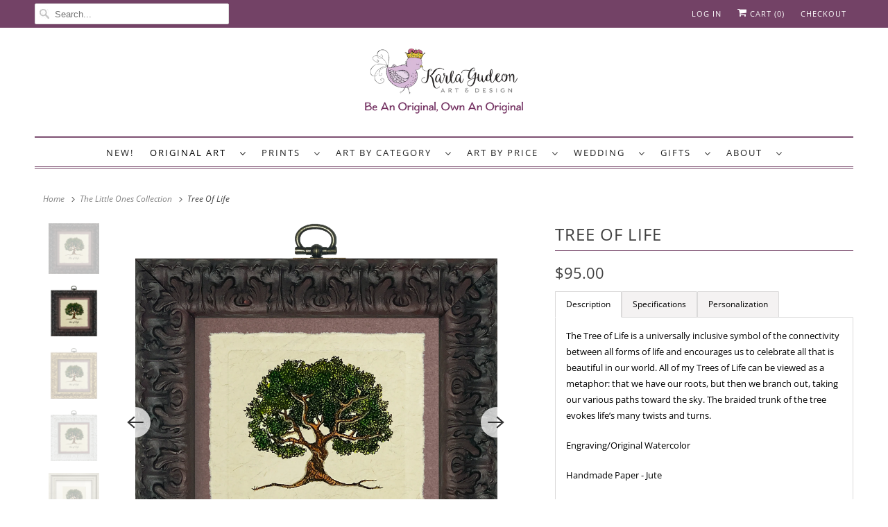

--- FILE ---
content_type: text/html; charset=utf-8
request_url: https://karlagudeon.com/collections/little-ones/products/tree-of-life
body_size: 42791
content:
<!DOCTYPE html>
<html lang="en">
  <head>
    <script type="application/vnd.locksmith+json" data-locksmith>{"version":"v254","locked":false,"initialized":true,"scope":"product","access_granted":true,"access_denied":false,"requires_customer":false,"manual_lock":false,"remote_lock":false,"has_timeout":false,"remote_rendered":null,"hide_resource":false,"hide_links_to_resource":false,"transparent":true,"locks":{"all":[],"opened":[]},"keys":[],"keys_signature":"0f61f28339a36f574bb39aac8074b858e261f815e7e18c4956ccc3f70f3bd451","state":{"template":"product","theme":80992337971,"product":"tree-of-life","collection":"little-ones","page":null,"blog":null,"article":null,"app":null},"now":1768976907,"path":"\/collections\/little-ones\/products\/tree-of-life","locale_root_url":"\/","canonical_url":"https:\/\/karlagudeon.com\/products\/tree-of-life","customer_id":null,"customer_id_signature":"0f61f28339a36f574bb39aac8074b858e261f815e7e18c4956ccc3f70f3bd451","cart":null}</script><script data-locksmith>!function(){undefined;!function(){var s=window.Locksmith={},e=document.querySelector('script[type="application/vnd.locksmith+json"]'),n=e&&e.innerHTML;if(s.state={},s.util={},s.loading=!1,n)try{s.state=JSON.parse(n)}catch(d){}if(document.addEventListener&&document.querySelector){var o,a,i,t=[76,79,67,75,83,77,73,84,72,49,49],c=function(){a=t.slice(0)},l="style",r=function(e){e&&27!==e.keyCode&&"click"!==e.type||(document.removeEventListener("keydown",r),document.removeEventListener("click",r),o&&document.body.removeChild(o),o=null)};c(),document.addEventListener("keyup",function(e){if(e.keyCode===a[0]){if(clearTimeout(i),a.shift(),0<a.length)return void(i=setTimeout(c,1e3));c(),r(),(o=document.createElement("div"))[l].width="50%",o[l].maxWidth="1000px",o[l].height="85%",o[l].border="1px rgba(0, 0, 0, 0.2) solid",o[l].background="rgba(255, 255, 255, 0.99)",o[l].borderRadius="4px",o[l].position="fixed",o[l].top="50%",o[l].left="50%",o[l].transform="translateY(-50%) translateX(-50%)",o[l].boxShadow="0 2px 5px rgba(0, 0, 0, 0.3), 0 0 100vh 100vw rgba(0, 0, 0, 0.5)",o[l].zIndex="2147483645";var t=document.createElement("textarea");t.value=JSON.stringify(JSON.parse(n),null,2),t[l].border="none",t[l].display="block",t[l].boxSizing="border-box",t[l].width="100%",t[l].height="100%",t[l].background="transparent",t[l].padding="22px",t[l].fontFamily="monospace",t[l].fontSize="14px",t[l].color="#333",t[l].resize="none",t[l].outline="none",t.readOnly=!0,o.appendChild(t),document.body.appendChild(o),t.addEventListener("click",function(e){e.stopImmediatePropagation()}),t.select(),document.addEventListener("keydown",r),document.addEventListener("click",r)}})}s.isEmbedded=-1!==window.location.search.indexOf("_ab=0&_fd=0&_sc=1"),s.path=s.state.path||window.location.pathname,s.basePath=s.state.locale_root_url.concat("/apps/locksmith").replace(/^\/\//,"/"),s.reloading=!1,s.util.console=window.console||{log:function(){},error:function(){}},s.util.makeUrl=function(e,t){var n,o=s.basePath+e,a=[],i=s.cache();for(n in i)a.push(n+"="+encodeURIComponent(i[n]));for(n in t)a.push(n+"="+encodeURIComponent(t[n]));return s.state.customer_id&&(a.push("customer_id="+encodeURIComponent(s.state.customer_id)),a.push("customer_id_signature="+encodeURIComponent(s.state.customer_id_signature))),o+=(-1===o.indexOf("?")?"?":"&")+a.join("&")},s._initializeCallbacks=[],s.on=function(e,t){if("initialize"!==e)throw'Locksmith.on() currently only supports the "initialize" event';s._initializeCallbacks.push(t)},s.initializeSession=function(e){if(!s.isEmbedded){var t=!1,n=!0,o=!0;(e=e||{}).silent&&(o=n=!(t=!0)),s.ping({silent:t,spinner:n,reload:o,callback:function(){s._initializeCallbacks.forEach(function(e){e()})}})}},s.cache=function(e){var t={};try{var n=function a(e){return(document.cookie.match("(^|; )"+e+"=([^;]*)")||0)[2]};t=JSON.parse(decodeURIComponent(n("locksmith-params")||"{}"))}catch(d){}if(e){for(var o in e)t[o]=e[o];document.cookie="locksmith-params=; expires=Thu, 01 Jan 1970 00:00:00 GMT; path=/",document.cookie="locksmith-params="+encodeURIComponent(JSON.stringify(t))+"; path=/"}return t},s.cache.cart=s.state.cart,s.cache.cartLastSaved=null,s.params=s.cache(),s.util.reload=function(){s.reloading=!0;try{window.location.href=window.location.href.replace(/#.*/,"")}catch(d){s.util.console.error("Preferred reload method failed",d),window.location.reload()}},s.cache.saveCart=function(e){if(!s.cache.cart||s.cache.cart===s.cache.cartLastSaved)return e?e():null;var t=s.cache.cartLastSaved;s.cache.cartLastSaved=s.cache.cart,fetch("/cart/update.js",{method:"POST",headers:{"Content-Type":"application/json",Accept:"application/json"},body:JSON.stringify({attributes:{locksmith:s.cache.cart}})}).then(function(e){if(!e.ok)throw new Error("Cart update failed: "+e.status);return e.json()}).then(function(){e&&e()})["catch"](function(e){if(s.cache.cartLastSaved=t,!s.reloading)throw e})},s.util.spinnerHTML='<style>body{background:#FFF}@keyframes spin{from{transform:rotate(0deg)}to{transform:rotate(360deg)}}#loading{display:flex;width:100%;height:50vh;color:#777;align-items:center;justify-content:center}#loading .spinner{display:block;animation:spin 600ms linear infinite;position:relative;width:50px;height:50px}#loading .spinner-ring{stroke:currentColor;stroke-dasharray:100%;stroke-width:2px;stroke-linecap:round;fill:none}</style><div id="loading"><div class="spinner"><svg width="100%" height="100%"><svg preserveAspectRatio="xMinYMin"><circle class="spinner-ring" cx="50%" cy="50%" r="45%"></circle></svg></svg></div></div>',s.util.clobberBody=function(e){document.body.innerHTML=e},s.util.clobberDocument=function(e){e.responseText&&(e=e.responseText),document.documentElement&&document.removeChild(document.documentElement);var t=document.open("text/html","replace");t.writeln(e),t.close(),setTimeout(function(){var e=t.querySelector("[autofocus]");e&&e.focus()},100)},s.util.serializeForm=function(e){if(e&&"FORM"===e.nodeName){var t,n,o={};for(t=e.elements.length-1;0<=t;t-=1)if(""!==e.elements[t].name)switch(e.elements[t].nodeName){case"INPUT":switch(e.elements[t].type){default:case"text":case"hidden":case"password":case"button":case"reset":case"submit":o[e.elements[t].name]=e.elements[t].value;break;case"checkbox":case"radio":e.elements[t].checked&&(o[e.elements[t].name]=e.elements[t].value);break;case"file":}break;case"TEXTAREA":o[e.elements[t].name]=e.elements[t].value;break;case"SELECT":switch(e.elements[t].type){case"select-one":o[e.elements[t].name]=e.elements[t].value;break;case"select-multiple":for(n=e.elements[t].options.length-1;0<=n;n-=1)e.elements[t].options[n].selected&&(o[e.elements[t].name]=e.elements[t].options[n].value)}break;case"BUTTON":switch(e.elements[t].type){case"reset":case"submit":case"button":o[e.elements[t].name]=e.elements[t].value}}return o}},s.util.on=function(e,i,s,t){t=t||document;var c="locksmith-"+e+i,n=function(e){var t=e.target,n=e.target.parentElement,o=t&&t.className&&(t.className.baseVal||t.className)||"",a=n&&n.className&&(n.className.baseVal||n.className)||"";("string"==typeof o&&-1!==o.split(/\s+/).indexOf(i)||"string"==typeof a&&-1!==a.split(/\s+/).indexOf(i))&&!e[c]&&(e[c]=!0,s(e))};t.attachEvent?t.attachEvent(e,n):t.addEventListener(e,n,!1)},s.util.enableActions=function(e){s.util.on("click","locksmith-action",function(e){e.preventDefault();var t=e.target;t.dataset.confirmWith&&!confirm(t.dataset.confirmWith)||(t.disabled=!0,t.innerText=t.dataset.disableWith,s.post("/action",t.dataset.locksmithParams,{spinner:!1,type:"text",success:function(e){(e=JSON.parse(e.responseText)).message&&alert(e.message),s.util.reload()}}))},e)},s.util.inject=function(e,t){var n=["data","locksmith","append"];if(-1!==t.indexOf(n.join("-"))){var o=document.createElement("div");o.innerHTML=t,e.appendChild(o)}else e.innerHTML=t;var a,i,s=e.querySelectorAll("script");for(i=0;i<s.length;++i){a=s[i];var c=document.createElement("script");if(a.type&&(c.type=a.type),a.src)c.src=a.src;else{var l=document.createTextNode(a.innerHTML);c.appendChild(l)}e.appendChild(c)}var r=e.querySelector("[autofocus]");r&&r.focus()},s.post=function(e,t,n){!1!==(n=n||{}).spinner&&s.util.clobberBody(s.util.spinnerHTML);var o={};n.container===document?(o.layout=1,n.success=function(e){s.util.clobberDocument(e)}):n.container&&(o.layout=0,n.success=function(e){var t=document.getElementById(n.container);s.util.inject(t,e),t.id===t.firstChild.id&&t.parentElement.replaceChild(t.firstChild,t)}),n.form_type&&(t.form_type=n.form_type),n.include_layout_classes!==undefined&&(t.include_layout_classes=n.include_layout_classes),n.lock_id!==undefined&&(t.lock_id=n.lock_id),s.loading=!0;var a=s.util.makeUrl(e,o),i="json"===n.type||"text"===n.type;fetch(a,{method:"POST",headers:{"Content-Type":"application/json",Accept:i?"application/json":"text/html"},body:JSON.stringify(t)}).then(function(e){if(!e.ok)throw new Error("Request failed: "+e.status);return e.text()}).then(function(e){var t=n.success||s.util.clobberDocument;t(i?{responseText:e}:e)})["catch"](function(e){if(!s.reloading)if("dashboard.weglot.com"!==window.location.host){if(!n.silent)throw alert("Something went wrong! Please refresh and try again."),e;console.error(e)}else console.error(e)})["finally"](function(){s.loading=!1})},s.postResource=function(e,t){e.path=s.path,e.search=window.location.search,e.state=s.state,e.passcode&&(e.passcode=e.passcode.trim()),e.email&&(e.email=e.email.trim()),e.state.cart=s.cache.cart,e.locksmith_json=s.jsonTag,e.locksmith_json_signature=s.jsonTagSignature,s.post("/resource",e,t)},s.ping=function(e){if(!s.isEmbedded){e=e||{};var t=function(){e.reload?s.util.reload():"function"==typeof e.callback&&e.callback()};s.post("/ping",{path:s.path,search:window.location.search,state:s.state},{spinner:!!e.spinner,silent:"undefined"==typeof e.silent||e.silent,type:"text",success:function(e){e&&e.responseText?((e=JSON.parse(e.responseText)).messages&&0<e.messages.length&&s.showMessages(e.messages),e.cart&&s.cache.cart!==e.cart?(s.cache.cart=e.cart,s.cache.saveCart(function(){t(),e.cart&&e.cart.match(/^.+:/)&&s.util.reload()})):t()):console.error("[Locksmith] Invalid result in ping callback:",e)}})}},s.timeoutMonitor=function(){var e=s.cache.cart;s.ping({callback:function(){e!==s.cache.cart||setTimeout(function(){s.timeoutMonitor()},6e4)}})},s.showMessages=function(e){var t=document.createElement("div");t.style.position="fixed",t.style.left=0,t.style.right=0,t.style.bottom="-50px",t.style.opacity=0,t.style.background="#191919",t.style.color="#ddd",t.style.transition="bottom 0.2s, opacity 0.2s",t.style.zIndex=999999,t.innerHTML="        <style>          .locksmith-ab .locksmith-b { display: none; }          .locksmith-ab.toggled .locksmith-b { display: flex; }          .locksmith-ab.toggled .locksmith-a { display: none; }          .locksmith-flex { display: flex; flex-wrap: wrap; justify-content: space-between; align-items: center; padding: 10px 20px; }          .locksmith-message + .locksmith-message { border-top: 1px #555 solid; }          .locksmith-message a { color: inherit; font-weight: bold; }          .locksmith-message a:hover { color: inherit; opacity: 0.8; }          a.locksmith-ab-toggle { font-weight: inherit; text-decoration: underline; }          .locksmith-text { flex-grow: 1; }          .locksmith-cta { flex-grow: 0; text-align: right; }          .locksmith-cta button { transform: scale(0.8); transform-origin: left; }          .locksmith-cta > * { display: block; }          .locksmith-cta > * + * { margin-top: 10px; }          .locksmith-message a.locksmith-close { flex-grow: 0; text-decoration: none; margin-left: 15px; font-size: 30px; font-family: monospace; display: block; padding: 2px 10px; }                    @media screen and (max-width: 600px) {            .locksmith-wide-only { display: none !important; }            .locksmith-flex { padding: 0 15px; }            .locksmith-flex > * { margin-top: 5px; margin-bottom: 5px; }            .locksmith-cta { text-align: left; }          }                    @media screen and (min-width: 601px) {            .locksmith-narrow-only { display: none !important; }          }        </style>      "+e.map(function(e){return'<div class="locksmith-message">'+e+"</div>"}).join(""),document.body.appendChild(t),document.body.style.position="relative",document.body.parentElement.style.paddingBottom=t.offsetHeight+"px",setTimeout(function(){t.style.bottom=0,t.style.opacity=1},50),s.util.on("click","locksmith-ab-toggle",function(e){e.preventDefault();for(var t=e.target.parentElement;-1===t.className.split(" ").indexOf("locksmith-ab");)t=t.parentElement;-1!==t.className.split(" ").indexOf("toggled")?t.className=t.className.replace("toggled",""):t.className=t.className+" toggled"}),s.util.enableActions(t)}}()}();</script>
      <script data-locksmith>Locksmith.cache.cart=null</script>

  <script data-locksmith>Locksmith.jsonTag="{\"version\":\"v254\",\"locked\":false,\"initialized\":true,\"scope\":\"product\",\"access_granted\":true,\"access_denied\":false,\"requires_customer\":false,\"manual_lock\":false,\"remote_lock\":false,\"has_timeout\":false,\"remote_rendered\":null,\"hide_resource\":false,\"hide_links_to_resource\":false,\"transparent\":true,\"locks\":{\"all\":[],\"opened\":[]},\"keys\":[],\"keys_signature\":\"0f61f28339a36f574bb39aac8074b858e261f815e7e18c4956ccc3f70f3bd451\",\"state\":{\"template\":\"product\",\"theme\":80992337971,\"product\":\"tree-of-life\",\"collection\":\"little-ones\",\"page\":null,\"blog\":null,\"article\":null,\"app\":null},\"now\":1768976907,\"path\":\"\\\/collections\\\/little-ones\\\/products\\\/tree-of-life\",\"locale_root_url\":\"\\\/\",\"canonical_url\":\"https:\\\/\\\/karlagudeon.com\\\/products\\\/tree-of-life\",\"customer_id\":null,\"customer_id_signature\":\"0f61f28339a36f574bb39aac8074b858e261f815e7e18c4956ccc3f70f3bd451\",\"cart\":null}";Locksmith.jsonTagSignature="d289ee087d74212710f54f12f20fef7e316c9aa605596ed655b872c9e8b93e05"</script>
    <link rel="stylesheet" href="https://obscure-escarpment-2240.herokuapp.com/stylesheets/bcpo-front.css">
    <script>var bcpo_product={"id":889708806186,"title":"Tree Of Life","handle":"tree-of-life","description":"\u003cp\u003e\u003cspan style=\"font-weight: 400;\"\u003eThe Tree of Life is a universally inclusive symbol of the connectivity between all forms of life and encourages us to celebrate all that is beautiful in our world. All of my Trees of Life can be viewed as a metaphor: that we have our roots, but then we branch out, taking our various paths toward the sky. The braided trunk of the tree evokes life’s many twists and turns. \u003c\/span\u003e\u003c\/p\u003e\n\u003cp\u003e\u003cspan style=\"font-weight: 400;\"\u003eEngraving\/Original Watercolor\u003c\/span\u003e\u003c\/p\u003e\n\u003cp\u003e\u003cspan style=\"font-weight: 400;\"\u003eHandmade Paper - Jute\u003c\/span\u003e\u003c\/p\u003e\n\u003cp\u003e\u003cspan style=\"font-weight: 400;\"\u003eLimited Edition\u003c\/span\u003e\u003cspan style=\"font-weight: 400;\"\u003e\u003c\/span\u003e\u003c\/p\u003e\n\u003cp\u003e\u003cspan style=\"font-weight: 400;\"\u003e*Original Art Tree of Life paintings are also available in other sizes in The Vintage, The Classics and The Premier Collections*\u003c\/span\u003e\u003c\/p\u003e\n\u003ch5\u003eSpecifications\u003c\/h5\u003e\n\u003cp\u003e \u003c\/p\u003e\n\u003cp\u003e\u003cspan\u003e6\" x 6\" Framed\u003c\/span\u003e\u003c\/p\u003e\n\u003cp\u003e\u003cspan\u003e8\" x  8\" The Stella Frame\u003c\/span\u003e\u003c\/p\u003e\n\u003cp\u003e\u003cb\u003eGold, Mahogany and White Frames: \u003c\/b\u003e\u003c\/p\u003e\n\u003cul\u003e\n\u003cli\u003e\u003cspan\u003eCustom Hand-Finished Wood Picture Frame\u003c\/span\u003e\u003c\/li\u003e\n\u003cli\u003e\u003cspan\u003eArchival Mount\u003c\/span\u003e\u003c\/li\u003e\n\u003cli\u003e\u003cspan\u003eVintage-Inspired Hook ready for hanging (we even include the matching nail!)\u003c\/span\u003e\u003c\/li\u003e\n\u003cli\u003e\u003cspan\u003eArtist Signed\u003c\/span\u003e\u003c\/li\u003e\n\u003cli\u003e\u003cspan\u003eCollection Card and Technique Explanation Included\u003c\/span\u003e\u003c\/li\u003e\n\u003c\/ul\u003e\n\u003cp\u003e\u003cb\u003eThe Stella Frame (+$45): \u003c\/b\u003e\u003c\/p\u003e\n\u003cul\u003e\n\u003cli\u003e\u003cspan\u003eCustom Hand-Finished Wood Picture Frame\u003c\/span\u003e\u003c\/li\u003e\n\u003cli\u003e\u003cspan\u003eArchival Mat\u003c\/span\u003e\u003c\/li\u003e\n\u003cli\u003e\u003cspan\u003eWired \u0026amp; Ready for Hanging\u003c\/span\u003e\u003c\/li\u003e\n\u003cli\u003e\u003cspan\u003eArtist Signed\u003c\/span\u003e\u003c\/li\u003e\n\u003cli\u003e\u003cspan\u003eCollection Card and Technique Explanation Included\u003c\/span\u003e\u003c\/li\u003e\n\u003c\/ul\u003e\n\u003cp\u003e\u003cspan\u003eEach original miniature watercolor is lovingly painted over a hand-pulled engraving created on an old-school printing press. By painting each piece individually they become one-of-a-kind treasures.\u003c\/span\u003e\u003c\/p\u003e\n\u003ch5\u003ePersonalization\u003c\/h5\u003e\n\u003cp\u003eShort personalized inscriptions are also available. They are placed to the left of the signature in pencil. \u003cbr\u003eShort and sweet works best. ie: \"To K, Love M\" or \"9-12-24\"\u003c\/p\u003e","published_at":"2018-01-30T20:05:03-05:00","created_at":"2018-01-30T20:06:31-05:00","vendor":"Karla Gudeon Art \u0026 Design","type":"Original Framed Art","tags":["Art","Engraving","fine art","fine art painting","Handmade","Illustrations","Little Ones","Nature","Original Art","Painted","small fine art painting","small fine painting","Tree of Life","tree of life art","tree of life painting","tree painting","Trees","Watercolor"],"price":9500,"price_min":9500,"price_max":14000,"available":true,"price_varies":true,"compare_at_price":null,"compare_at_price_min":0,"compare_at_price_max":0,"compare_at_price_varies":false,"variants":[{"id":10684185837610,"title":"Mahogany","option1":"Mahogany","option2":null,"option3":null,"sku":"OALO10267B","requires_shipping":true,"taxable":true,"featured_image":{"id":48204403769638,"product_id":889708806186,"position":2,"created_at":"2024-08-22T14:35:46-04:00","updated_at":"2024-08-22T14:35:48-04:00","alt":null,"width":2048,"height":2048,"src":"\/\/karlagudeon.com\/cdn\/shop\/files\/LOs_-_Mahogany_Frame_-_72_-_Shopify_-_Tree_Of_Life.png?v=1724351748","variant_ids":[10684185837610]},"available":true,"name":"Tree Of Life - Mahogany","public_title":"Mahogany","options":["Mahogany"],"price":9500,"weight":454,"compare_at_price":null,"inventory_management":null,"barcode":"","featured_media":{"alt":null,"id":40536367989030,"position":2,"preview_image":{"aspect_ratio":1.0,"height":2048,"width":2048,"src":"\/\/karlagudeon.com\/cdn\/shop\/files\/LOs_-_Mahogany_Frame_-_72_-_Shopify_-_Tree_Of_Life.png?v=1724351748"}},"requires_selling_plan":false,"selling_plan_allocations":[]},{"id":10684185903146,"title":"Gold (+ $3)","option1":"Gold (+ $3)","option2":null,"option3":null,"sku":"OALO10267G","requires_shipping":true,"taxable":true,"featured_image":{"id":48204403704102,"product_id":889708806186,"position":3,"created_at":"2024-08-22T14:35:46-04:00","updated_at":"2024-08-22T14:35:48-04:00","alt":null,"width":2048,"height":2048,"src":"\/\/karlagudeon.com\/cdn\/shop\/files\/LOs_-_Gold_Frame_-_72_-_Shopify_-_Tree_Of_Life.png?v=1724351748","variant_ids":[10684185903146]},"available":true,"name":"Tree Of Life - Gold (+ $3)","public_title":"Gold (+ $3)","options":["Gold (+ $3)"],"price":9800,"weight":454,"compare_at_price":null,"inventory_management":null,"barcode":"","featured_media":{"alt":null,"id":40536368120102,"position":3,"preview_image":{"aspect_ratio":1.0,"height":2048,"width":2048,"src":"\/\/karlagudeon.com\/cdn\/shop\/files\/LOs_-_Gold_Frame_-_72_-_Shopify_-_Tree_Of_Life.png?v=1724351748"}},"requires_selling_plan":false,"selling_plan_allocations":[]},{"id":10684185870378,"title":"White (+ $3)","option1":"White (+ $3)","option2":null,"option3":null,"sku":"OALO10267W","requires_shipping":true,"taxable":true,"featured_image":{"id":48204403802406,"product_id":889708806186,"position":4,"created_at":"2024-08-22T14:35:46-04:00","updated_at":"2024-08-22T14:35:48-04:00","alt":null,"width":2048,"height":2048,"src":"\/\/karlagudeon.com\/cdn\/shop\/files\/LOs_-_White_Frame_-_72_-_Shopify_-_Tree_Of_Life.png?v=1724351748","variant_ids":[10684185870378]},"available":true,"name":"Tree Of Life - White (+ $3)","public_title":"White (+ $3)","options":["White (+ $3)"],"price":9800,"weight":454,"compare_at_price":null,"inventory_management":null,"barcode":"","featured_media":{"alt":null,"id":40536368054566,"position":4,"preview_image":{"aspect_ratio":1.0,"height":2048,"width":2048,"src":"\/\/karlagudeon.com\/cdn\/shop\/files\/LOs_-_White_Frame_-_72_-_Shopify_-_Tree_Of_Life.png?v=1724351748"}},"requires_selling_plan":false,"selling_plan_allocations":[]},{"id":31794266538035,"title":"The Stella Frame (+ $45)","option1":"The Stella Frame (+ $45)","option2":null,"option3":null,"sku":"OALO10267SIG","requires_shipping":true,"taxable":true,"featured_image":{"id":48103736639782,"product_id":889708806186,"position":5,"created_at":"2024-08-15T12:14:41-04:00","updated_at":"2024-08-15T12:14:43-04:00","alt":null,"width":2048,"height":2048,"src":"\/\/karlagudeon.com\/cdn\/shop\/files\/LOs_-_The_Stella_Frame_-_72_-_Tree_Of_Life_fd3e20bc-dae0-4497-bae6-916d57fa400e.png?v=1723738483","variant_ids":[31794266538035]},"available":true,"name":"Tree Of Life - The Stella Frame (+ $45)","public_title":"The Stella Frame (+ $45)","options":["The Stella Frame (+ $45)"],"price":14000,"weight":907,"compare_at_price":null,"inventory_management":null,"barcode":"","featured_media":{"alt":null,"id":40460920553766,"position":5,"preview_image":{"aspect_ratio":1.0,"height":2048,"width":2048,"src":"\/\/karlagudeon.com\/cdn\/shop\/files\/LOs_-_The_Stella_Frame_-_72_-_Tree_Of_Life_fd3e20bc-dae0-4497-bae6-916d57fa400e.png?v=1723738483"}},"requires_selling_plan":false,"selling_plan_allocations":[]},{"id":49695106236710,"title":"Minimalist (+ $3)","option1":"Minimalist (+ $3)","option2":null,"option3":null,"sku":null,"requires_shipping":true,"taxable":true,"featured_image":{"id":48824860246310,"product_id":889708806186,"position":6,"created_at":"2024-10-17T21:00:07-04:00","updated_at":"2024-10-17T21:00:09-04:00","alt":null,"width":2048,"height":2048,"src":"\/\/karlagudeon.com\/cdn\/shop\/files\/LOs_-_Minimalist_Frame_-_72_-_Shopify_-_Tree_of_Life.png?v=1729213209","variant_ids":[49695106236710]},"available":true,"name":"Tree Of Life - Minimalist (+ $3)","public_title":"Minimalist (+ $3)","options":["Minimalist (+ $3)"],"price":9800,"weight":454,"compare_at_price":null,"inventory_management":null,"barcode":"","featured_media":{"alt":null,"id":40972225478950,"position":6,"preview_image":{"aspect_ratio":1.0,"height":2048,"width":2048,"src":"\/\/karlagudeon.com\/cdn\/shop\/files\/LOs_-_Minimalist_Frame_-_72_-_Shopify_-_Tree_of_Life.png?v=1729213209"}},"requires_selling_plan":false,"selling_plan_allocations":[]}],"images":["\/\/karlagudeon.com\/cdn\/shop\/files\/LOs_-_Landing_Page_-_72_-_Shopify_-Tree_Of_Life.png?v=1724351748","\/\/karlagudeon.com\/cdn\/shop\/files\/LOs_-_Mahogany_Frame_-_72_-_Shopify_-_Tree_Of_Life.png?v=1724351748","\/\/karlagudeon.com\/cdn\/shop\/files\/LOs_-_Gold_Frame_-_72_-_Shopify_-_Tree_Of_Life.png?v=1724351748","\/\/karlagudeon.com\/cdn\/shop\/files\/LOs_-_White_Frame_-_72_-_Shopify_-_Tree_Of_Life.png?v=1724351748","\/\/karlagudeon.com\/cdn\/shop\/files\/LOs_-_The_Stella_Frame_-_72_-_Tree_Of_Life_fd3e20bc-dae0-4497-bae6-916d57fa400e.png?v=1723738483","\/\/karlagudeon.com\/cdn\/shop\/files\/LOs_-_Minimalist_Frame_-_72_-_Shopify_-_Tree_of_Life.png?v=1729213209","\/\/karlagudeon.com\/cdn\/shop\/files\/LOs_-_Close-Up_-_72_-_Shopify_-_Tree_of_Life.png?v=1729213209","\/\/karlagudeon.com\/cdn\/shop\/files\/KGLittleOnesLifestyleLivingSQ_c22d5f87-b6e6-4cf7-a944-845a312343f3.jpg?v=1724351759"],"featured_image":"\/\/karlagudeon.com\/cdn\/shop\/files\/LOs_-_Landing_Page_-_72_-_Shopify_-Tree_Of_Life.png?v=1724351748","options":["Frame Color"],"media":[{"alt":null,"id":40536368021798,"position":1,"preview_image":{"aspect_ratio":1.0,"height":2048,"width":2048,"src":"\/\/karlagudeon.com\/cdn\/shop\/files\/LOs_-_Landing_Page_-_72_-_Shopify_-Tree_Of_Life.png?v=1724351748"},"aspect_ratio":1.0,"height":2048,"media_type":"image","src":"\/\/karlagudeon.com\/cdn\/shop\/files\/LOs_-_Landing_Page_-_72_-_Shopify_-Tree_Of_Life.png?v=1724351748","width":2048},{"alt":null,"id":40536367989030,"position":2,"preview_image":{"aspect_ratio":1.0,"height":2048,"width":2048,"src":"\/\/karlagudeon.com\/cdn\/shop\/files\/LOs_-_Mahogany_Frame_-_72_-_Shopify_-_Tree_Of_Life.png?v=1724351748"},"aspect_ratio":1.0,"height":2048,"media_type":"image","src":"\/\/karlagudeon.com\/cdn\/shop\/files\/LOs_-_Mahogany_Frame_-_72_-_Shopify_-_Tree_Of_Life.png?v=1724351748","width":2048},{"alt":null,"id":40536368120102,"position":3,"preview_image":{"aspect_ratio":1.0,"height":2048,"width":2048,"src":"\/\/karlagudeon.com\/cdn\/shop\/files\/LOs_-_Gold_Frame_-_72_-_Shopify_-_Tree_Of_Life.png?v=1724351748"},"aspect_ratio":1.0,"height":2048,"media_type":"image","src":"\/\/karlagudeon.com\/cdn\/shop\/files\/LOs_-_Gold_Frame_-_72_-_Shopify_-_Tree_Of_Life.png?v=1724351748","width":2048},{"alt":null,"id":40536368054566,"position":4,"preview_image":{"aspect_ratio":1.0,"height":2048,"width":2048,"src":"\/\/karlagudeon.com\/cdn\/shop\/files\/LOs_-_White_Frame_-_72_-_Shopify_-_Tree_Of_Life.png?v=1724351748"},"aspect_ratio":1.0,"height":2048,"media_type":"image","src":"\/\/karlagudeon.com\/cdn\/shop\/files\/LOs_-_White_Frame_-_72_-_Shopify_-_Tree_Of_Life.png?v=1724351748","width":2048},{"alt":null,"id":40460920553766,"position":5,"preview_image":{"aspect_ratio":1.0,"height":2048,"width":2048,"src":"\/\/karlagudeon.com\/cdn\/shop\/files\/LOs_-_The_Stella_Frame_-_72_-_Tree_Of_Life_fd3e20bc-dae0-4497-bae6-916d57fa400e.png?v=1723738483"},"aspect_ratio":1.0,"height":2048,"media_type":"image","src":"\/\/karlagudeon.com\/cdn\/shop\/files\/LOs_-_The_Stella_Frame_-_72_-_Tree_Of_Life_fd3e20bc-dae0-4497-bae6-916d57fa400e.png?v=1723738483","width":2048},{"alt":null,"id":40972225478950,"position":6,"preview_image":{"aspect_ratio":1.0,"height":2048,"width":2048,"src":"\/\/karlagudeon.com\/cdn\/shop\/files\/LOs_-_Minimalist_Frame_-_72_-_Shopify_-_Tree_of_Life.png?v=1729213209"},"aspect_ratio":1.0,"height":2048,"media_type":"image","src":"\/\/karlagudeon.com\/cdn\/shop\/files\/LOs_-_Minimalist_Frame_-_72_-_Shopify_-_Tree_of_Life.png?v=1729213209","width":2048},{"alt":null,"id":40972225642790,"position":7,"preview_image":{"aspect_ratio":1.0,"height":2048,"width":2048,"src":"\/\/karlagudeon.com\/cdn\/shop\/files\/LOs_-_Close-Up_-_72_-_Shopify_-_Tree_of_Life.png?v=1729213209"},"aspect_ratio":1.0,"height":2048,"media_type":"image","src":"\/\/karlagudeon.com\/cdn\/shop\/files\/LOs_-_Close-Up_-_72_-_Shopify_-_Tree_of_Life.png?v=1729213209","width":2048},{"alt":null,"id":38712299684134,"position":8,"preview_image":{"aspect_ratio":1.0,"height":2400,"width":2400,"src":"\/\/karlagudeon.com\/cdn\/shop\/files\/KGLittleOnesLifestyleLivingSQ_c22d5f87-b6e6-4cf7-a944-845a312343f3.jpg?v=1724351759"},"aspect_ratio":1.0,"height":2400,"media_type":"image","src":"\/\/karlagudeon.com\/cdn\/shop\/files\/KGLittleOnesLifestyleLivingSQ_c22d5f87-b6e6-4cf7-a944-845a312343f3.jpg?v=1724351759","width":2400}],"requires_selling_plan":false,"selling_plan_groups":[],"content":"\u003cp\u003e\u003cspan style=\"font-weight: 400;\"\u003eThe Tree of Life is a universally inclusive symbol of the connectivity between all forms of life and encourages us to celebrate all that is beautiful in our world. All of my Trees of Life can be viewed as a metaphor: that we have our roots, but then we branch out, taking our various paths toward the sky. The braided trunk of the tree evokes life’s many twists and turns. \u003c\/span\u003e\u003c\/p\u003e\n\u003cp\u003e\u003cspan style=\"font-weight: 400;\"\u003eEngraving\/Original Watercolor\u003c\/span\u003e\u003c\/p\u003e\n\u003cp\u003e\u003cspan style=\"font-weight: 400;\"\u003eHandmade Paper - Jute\u003c\/span\u003e\u003c\/p\u003e\n\u003cp\u003e\u003cspan style=\"font-weight: 400;\"\u003eLimited Edition\u003c\/span\u003e\u003cspan style=\"font-weight: 400;\"\u003e\u003c\/span\u003e\u003c\/p\u003e\n\u003cp\u003e\u003cspan style=\"font-weight: 400;\"\u003e*Original Art Tree of Life paintings are also available in other sizes in The Vintage, The Classics and The Premier Collections*\u003c\/span\u003e\u003c\/p\u003e\n\u003ch5\u003eSpecifications\u003c\/h5\u003e\n\u003cp\u003e \u003c\/p\u003e\n\u003cp\u003e\u003cspan\u003e6\" x 6\" Framed\u003c\/span\u003e\u003c\/p\u003e\n\u003cp\u003e\u003cspan\u003e8\" x  8\" The Stella Frame\u003c\/span\u003e\u003c\/p\u003e\n\u003cp\u003e\u003cb\u003eGold, Mahogany and White Frames: \u003c\/b\u003e\u003c\/p\u003e\n\u003cul\u003e\n\u003cli\u003e\u003cspan\u003eCustom Hand-Finished Wood Picture Frame\u003c\/span\u003e\u003c\/li\u003e\n\u003cli\u003e\u003cspan\u003eArchival Mount\u003c\/span\u003e\u003c\/li\u003e\n\u003cli\u003e\u003cspan\u003eVintage-Inspired Hook ready for hanging (we even include the matching nail!)\u003c\/span\u003e\u003c\/li\u003e\n\u003cli\u003e\u003cspan\u003eArtist Signed\u003c\/span\u003e\u003c\/li\u003e\n\u003cli\u003e\u003cspan\u003eCollection Card and Technique Explanation Included\u003c\/span\u003e\u003c\/li\u003e\n\u003c\/ul\u003e\n\u003cp\u003e\u003cb\u003eThe Stella Frame (+$45): \u003c\/b\u003e\u003c\/p\u003e\n\u003cul\u003e\n\u003cli\u003e\u003cspan\u003eCustom Hand-Finished Wood Picture Frame\u003c\/span\u003e\u003c\/li\u003e\n\u003cli\u003e\u003cspan\u003eArchival Mat\u003c\/span\u003e\u003c\/li\u003e\n\u003cli\u003e\u003cspan\u003eWired \u0026amp; Ready for Hanging\u003c\/span\u003e\u003c\/li\u003e\n\u003cli\u003e\u003cspan\u003eArtist Signed\u003c\/span\u003e\u003c\/li\u003e\n\u003cli\u003e\u003cspan\u003eCollection Card and Technique Explanation Included\u003c\/span\u003e\u003c\/li\u003e\n\u003c\/ul\u003e\n\u003cp\u003e\u003cspan\u003eEach original miniature watercolor is lovingly painted over a hand-pulled engraving created on an old-school printing press. By painting each piece individually they become one-of-a-kind treasures.\u003c\/span\u003e\u003c\/p\u003e\n\u003ch5\u003ePersonalization\u003c\/h5\u003e\n\u003cp\u003eShort personalized inscriptions are also available. They are placed to the left of the signature in pencil. \u003cbr\u003eShort and sweet works best. ie: \"To K, Love M\" or \"9-12-24\"\u003c\/p\u003e"}; var bcpo_data={"product_id":"889708806186","shopify_options":[{"type":"default","unique":"_jmqejat51"}],"virtual_options":[{"title":"Personalization (max 35 characters)","type":"text","unique":"_2y2cezjke","conditional_option":"","conditional_value":"","maxlength":"35","input_type":"text","values":[{"key":"","price":"0"}]},{"title":"Gift Note","type":"textarea","unique":"_cmq4ypdkk","conditional_option":"","conditional_value":"","maxlength":"300","values":[{"key":"","price":"0"}]}]}; var bcpo_settings={"fallback":"dropdown","auto_select":"on","load_main_image":"off","border_style":"round","tooltips":"show","sold_out_style":"transparent","jumbo_colors":"medium","jumbo_images":"medium","circle_swatches":"","inventory_style":"amazon","storewide_preorders":"off","override_ajax":"on","add_price_addons":"on","shop_currency":"USD","money_format2":"${{amount}} USD","global_auto_image_options":"","global_color_options":"","global_colors":[{"key":"","value":"ecf42f"}],"money_format_without_currency":"${{amount}}"};var inventory_quantity = [];inventory_quantity.push(-3);inventory_quantity.push(-4);inventory_quantity.push(0);inventory_quantity.push(-1);inventory_quantity.push(0);if(bcpo_product) { for (var i = 0; i < bcpo_product.variants.length; i += 1) { bcpo_product.variants[i].inventory_quantity = inventory_quantity[i]; }}window.bcpo = window.bcpo || {}; bcpo.cart = {"note":null,"attributes":{},"original_total_price":0,"total_price":0,"total_discount":0,"total_weight":0.0,"item_count":0,"items":[],"requires_shipping":false,"currency":"USD","items_subtotal_price":0,"cart_level_discount_applications":[],"checkout_charge_amount":0}; bcpo.ogFormData = FormData;</script>
    <script src="https://obscure-escarpment-2240.herokuapp.com/js/best_custom_product_options.js?shop=karla-gudeon-art-design.myshopify.com"></script>
    
    <meta charset="utf-8">
    <meta http-equiv="cleartype" content="on">
    <meta name="robots" content="index,follow">

    
    <title>Tree Of Life - Karla Gudeon Art &amp; Design</title>

    
<meta name="description" content="The Tree of Life is a universally inclusive symbol of the connectivity between all forms of life and encourages us to celebrate all that is beautiful in our world. All of my Trees of Life can be viewed as a metaphor: that we have our roots, but then we branch out, taking our various paths toward the sky. The braided tr" />


    

<meta name="author" content="Karla Gudeon Art &amp; Design">
<meta property="og:url" content="https://karlagudeon.com/products/tree-of-life">
<meta property="og:site_name" content="Karla Gudeon Art &amp; Design">




<meta property="og:type" content="product">
<meta property="og:title" content="Tree Of Life">

    
<meta property="og:image" content="https://karlagudeon.com/cdn/shop/files/LOs_-_Landing_Page_-_72_-_Shopify_-Tree_Of_Life_600x.png?v=1724351748">
<meta property="og:image:secure_url" content="https://karlagudeon.com/cdn/shop/files/LOs_-_Landing_Page_-_72_-_Shopify_-Tree_Of_Life_600x.png?v=1724351748">
<meta property="og:image:width" content="2048">
      <meta property="og:image:height" content="2048">
      <meta property="og:image:alt" content="Tree Of Life">
      
    
<meta property="og:image" content="https://karlagudeon.com/cdn/shop/files/LOs_-_Mahogany_Frame_-_72_-_Shopify_-_Tree_Of_Life_600x.png?v=1724351748">
<meta property="og:image:secure_url" content="https://karlagudeon.com/cdn/shop/files/LOs_-_Mahogany_Frame_-_72_-_Shopify_-_Tree_Of_Life_600x.png?v=1724351748">
<meta property="og:image:width" content="2048">
      <meta property="og:image:height" content="2048">
      <meta property="og:image:alt" content="Tree Of Life">
      
    
<meta property="og:image" content="https://karlagudeon.com/cdn/shop/files/LOs_-_Gold_Frame_-_72_-_Shopify_-_Tree_Of_Life_600x.png?v=1724351748">
<meta property="og:image:secure_url" content="https://karlagudeon.com/cdn/shop/files/LOs_-_Gold_Frame_-_72_-_Shopify_-_Tree_Of_Life_600x.png?v=1724351748">
<meta property="og:image:width" content="2048">
      <meta property="og:image:height" content="2048">
      <meta property="og:image:alt" content="Tree Of Life">
      
    
  
  <meta property="product:price:amount" content="95.00">
  <meta property="product:price:currency" content="USD">



<meta property="og:description" content="The Tree of Life is a universally inclusive symbol of the connectivity between all forms of life and encourages us to celebrate all that is beautiful in our world. All of my Trees of Life can be viewed as a metaphor: that we have our roots, but then we branch out, taking our various paths toward the sky. The braided tr">




<meta name="twitter:card" content="summary">

<meta name="twitter:title" content="Tree Of Life">
<meta name="twitter:description" content="The Tree of Life is a universally inclusive symbol of the connectivity between all forms of life and encourages us to celebrate all that is beautiful in our world. All of my Trees of Life can be viewed as a metaphor: that we have our roots, but then we branch out, taking our various paths toward the sky. The braided trunk of the tree evokes life’s many twists and turns.  Engraving/Original Watercolor Handmade Paper - Jute Limited Edition *Original Art Tree of Life paintings are also available in other sizes in The Vintage, The Classics and The Premier Collections* Specifications   6&quot; x 6&quot; Framed 8&quot; x  8&quot; The Stella Frame Gold, Mahogany and White Frames:  Custom Hand-Finished Wood Picture Frame Archival Mount Vintage-Inspired Hook ready for hanging (we even include the matching nail!) Artist Signed Collection Card and Technique">
<meta name="twitter:image:width" content="240">
<meta name="twitter:image:height" content="240">
<meta name="twitter:image" content="https://karlagudeon.com/cdn/shop/files/LOs_-_Landing_Page_-_72_-_Shopify_-Tree_Of_Life_240x.png?v=1724351748">
<meta name="twitter:image:alt" content="Tree Of Life">



    
      <link rel="prev" href="/collections/little-ones/products/tree-of-life-hebrew">
    
    
      <link rel="next" href="/collections/little-ones/products/force-of-nature">
    

    <!-- Mobile Specific Metas -->
    <meta name="HandheldFriendly" content="True">
    <meta name="MobileOptimized" content="320">
    <meta name="viewport" content="width=device-width,initial-scale=1">
    <meta name="theme-color" content="#ffffff">

    <!-- Stylesheets for Responsive 7.2.0 -->
    <link href="//karlagudeon.com/cdn/shop/t/30/assets/styles.scss.css?v=55342469988881912851762904603" rel="stylesheet" type="text/css" media="all" />

    <script>
      /*! lazysizes - v4.1.4 */
      !function(a,b){var c=b(a,a.document);a.lazySizes=c,"object"==typeof module&&module.exports&&(module.exports=c)}(window,function(a,b){"use strict";if(b.getElementsByClassName){var c,d,e=b.documentElement,f=a.Date,g=a.HTMLPictureElement,h="addEventListener",i="getAttribute",j=a[h],k=a.setTimeout,l=a.requestAnimationFrame||k,m=a.requestIdleCallback,n=/^picture$/i,o=["load","error","lazyincluded","_lazyloaded"],p={},q=Array.prototype.forEach,r=function(a,b){return p[b]||(p[b]=new RegExp("(\\s|^)"+b+"(\\s|$)")),p[b].test(a[i]("class")||"")&&p[b]},s=function(a,b){r(a,b)||a.setAttribute("class",(a[i]("class")||"").trim()+" "+b)},t=function(a,b){var c;(c=r(a,b))&&a.setAttribute("class",(a[i]("class")||"").replace(c," "))},u=function(a,b,c){var d=c?h:"removeEventListener";c&&u(a,b),o.forEach(function(c){a[d](c,b)})},v=function(a,d,e,f,g){var h=b.createEvent("Event");return e||(e={}),e.instance=c,h.initEvent(d,!f,!g),h.detail=e,a.dispatchEvent(h),h},w=function(b,c){var e;!g&&(e=a.picturefill||d.pf)?(c&&c.src&&!b[i]("srcset")&&b.setAttribute("srcset",c.src),e({reevaluate:!0,elements:[b]})):c&&c.src&&(b.src=c.src)},x=function(a,b){return(getComputedStyle(a,null)||{})[b]},y=function(a,b,c){for(c=c||a.offsetWidth;c<d.minSize&&b&&!a._lazysizesWidth;)c=b.offsetWidth,b=b.parentNode;return c},z=function(){var a,c,d=[],e=[],f=d,g=function(){var b=f;for(f=d.length?e:d,a=!0,c=!1;b.length;)b.shift()();a=!1},h=function(d,e){a&&!e?d.apply(this,arguments):(f.push(d),c||(c=!0,(b.hidden?k:l)(g)))};return h._lsFlush=g,h}(),A=function(a,b){return b?function(){z(a)}:function(){var b=this,c=arguments;z(function(){a.apply(b,c)})}},B=function(a){var b,c=0,e=d.throttleDelay,g=d.ricTimeout,h=function(){b=!1,c=f.now(),a()},i=m&&g>49?function(){m(h,{timeout:g}),g!==d.ricTimeout&&(g=d.ricTimeout)}:A(function(){k(h)},!0);return function(a){var d;(a=a===!0)&&(g=33),b||(b=!0,d=e-(f.now()-c),0>d&&(d=0),a||9>d?i():k(i,d))}},C=function(a){var b,c,d=99,e=function(){b=null,a()},g=function(){var a=f.now()-c;d>a?k(g,d-a):(m||e)(e)};return function(){c=f.now(),b||(b=k(g,d))}};!function(){var b,c={lazyClass:"lazyload",loadedClass:"lazyloaded",loadingClass:"lazyloading",preloadClass:"lazypreload",errorClass:"lazyerror",autosizesClass:"lazyautosizes",srcAttr:"data-src",srcsetAttr:"data-srcset",sizesAttr:"data-sizes",minSize:40,customMedia:{},init:!0,expFactor:1.5,hFac:.8,loadMode:2,loadHidden:!0,ricTimeout:0,throttleDelay:125};d=a.lazySizesConfig||a.lazysizesConfig||{};for(b in c)b in d||(d[b]=c[b]);a.lazySizesConfig=d,k(function(){d.init&&F()})}();var D=function(){var g,l,m,o,p,y,D,F,G,H,I,J,K,L,M=/^img$/i,N=/^iframe$/i,O="onscroll"in a&&!/(gle|ing)bot/.test(navigator.userAgent),P=0,Q=0,R=0,S=-1,T=function(a){R--,a&&a.target&&u(a.target,T),(!a||0>R||!a.target)&&(R=0)},U=function(a,c){var d,f=a,g="hidden"==x(b.body,"visibility")||"hidden"!=x(a.parentNode,"visibility")&&"hidden"!=x(a,"visibility");for(F-=c,I+=c,G-=c,H+=c;g&&(f=f.offsetParent)&&f!=b.body&&f!=e;)g=(x(f,"opacity")||1)>0,g&&"visible"!=x(f,"overflow")&&(d=f.getBoundingClientRect(),g=H>d.left&&G<d.right&&I>d.top-1&&F<d.bottom+1);return g},V=function(){var a,f,h,j,k,m,n,p,q,r=c.elements;if((o=d.loadMode)&&8>R&&(a=r.length)){f=0,S++,null==K&&("expand"in d||(d.expand=e.clientHeight>500&&e.clientWidth>500?500:370),J=d.expand,K=J*d.expFactor),K>Q&&1>R&&S>2&&o>2&&!b.hidden?(Q=K,S=0):Q=o>1&&S>1&&6>R?J:P;for(;a>f;f++)if(r[f]&&!r[f]._lazyRace)if(O)if((p=r[f][i]("data-expand"))&&(m=1*p)||(m=Q),q!==m&&(y=innerWidth+m*L,D=innerHeight+m,n=-1*m,q=m),h=r[f].getBoundingClientRect(),(I=h.bottom)>=n&&(F=h.top)<=D&&(H=h.right)>=n*L&&(G=h.left)<=y&&(I||H||G||F)&&(d.loadHidden||"hidden"!=x(r[f],"visibility"))&&(l&&3>R&&!p&&(3>o||4>S)||U(r[f],m))){if(ba(r[f]),k=!0,R>9)break}else!k&&l&&!j&&4>R&&4>S&&o>2&&(g[0]||d.preloadAfterLoad)&&(g[0]||!p&&(I||H||G||F||"auto"!=r[f][i](d.sizesAttr)))&&(j=g[0]||r[f]);else ba(r[f]);j&&!k&&ba(j)}},W=B(V),X=function(a){s(a.target,d.loadedClass),t(a.target,d.loadingClass),u(a.target,Z),v(a.target,"lazyloaded")},Y=A(X),Z=function(a){Y({target:a.target})},$=function(a,b){try{a.contentWindow.location.replace(b)}catch(c){a.src=b}},_=function(a){var b,c=a[i](d.srcsetAttr);(b=d.customMedia[a[i]("data-media")||a[i]("media")])&&a.setAttribute("media",b),c&&a.setAttribute("srcset",c)},aa=A(function(a,b,c,e,f){var g,h,j,l,o,p;(o=v(a,"lazybeforeunveil",b)).defaultPrevented||(e&&(c?s(a,d.autosizesClass):a.setAttribute("sizes",e)),h=a[i](d.srcsetAttr),g=a[i](d.srcAttr),f&&(j=a.parentNode,l=j&&n.test(j.nodeName||"")),p=b.firesLoad||"src"in a&&(h||g||l),o={target:a},p&&(u(a,T,!0),clearTimeout(m),m=k(T,2500),s(a,d.loadingClass),u(a,Z,!0)),l&&q.call(j.getElementsByTagName("source"),_),h?a.setAttribute("srcset",h):g&&!l&&(N.test(a.nodeName)?$(a,g):a.src=g),f&&(h||l)&&w(a,{src:g})),a._lazyRace&&delete a._lazyRace,t(a,d.lazyClass),z(function(){(!p||a.complete&&a.naturalWidth>1)&&(p?T(o):R--,X(o))},!0)}),ba=function(a){var b,c=M.test(a.nodeName),e=c&&(a[i](d.sizesAttr)||a[i]("sizes")),f="auto"==e;(!f&&l||!c||!a[i]("src")&&!a.srcset||a.complete||r(a,d.errorClass)||!r(a,d.lazyClass))&&(b=v(a,"lazyunveilread").detail,f&&E.updateElem(a,!0,a.offsetWidth),a._lazyRace=!0,R++,aa(a,b,f,e,c))},ca=function(){if(!l){if(f.now()-p<999)return void k(ca,999);var a=C(function(){d.loadMode=3,W()});l=!0,d.loadMode=3,W(),j("scroll",function(){3==d.loadMode&&(d.loadMode=2),a()},!0)}};return{_:function(){p=f.now(),c.elements=b.getElementsByClassName(d.lazyClass),g=b.getElementsByClassName(d.lazyClass+" "+d.preloadClass),L=d.hFac,j("scroll",W,!0),j("resize",W,!0),a.MutationObserver?new MutationObserver(W).observe(e,{childList:!0,subtree:!0,attributes:!0}):(e[h]("DOMNodeInserted",W,!0),e[h]("DOMAttrModified",W,!0),setInterval(W,999)),j("hashchange",W,!0),["focus","mouseover","click","load","transitionend","animationend","webkitAnimationEnd"].forEach(function(a){b[h](a,W,!0)}),/d$|^c/.test(b.readyState)?ca():(j("load",ca),b[h]("DOMContentLoaded",W),k(ca,2e4)),c.elements.length?(V(),z._lsFlush()):W()},checkElems:W,unveil:ba}}(),E=function(){var a,c=A(function(a,b,c,d){var e,f,g;if(a._lazysizesWidth=d,d+="px",a.setAttribute("sizes",d),n.test(b.nodeName||""))for(e=b.getElementsByTagName("source"),f=0,g=e.length;g>f;f++)e[f].setAttribute("sizes",d);c.detail.dataAttr||w(a,c.detail)}),e=function(a,b,d){var e,f=a.parentNode;f&&(d=y(a,f,d),e=v(a,"lazybeforesizes",{width:d,dataAttr:!!b}),e.defaultPrevented||(d=e.detail.width,d&&d!==a._lazysizesWidth&&c(a,f,e,d)))},f=function(){var b,c=a.length;if(c)for(b=0;c>b;b++)e(a[b])},g=C(f);return{_:function(){a=b.getElementsByClassName(d.autosizesClass),j("resize",g)},checkElems:g,updateElem:e}}(),F=function(){F.i||(F.i=!0,E._(),D._())};return c={cfg:d,autoSizer:E,loader:D,init:F,uP:w,aC:s,rC:t,hC:r,fire:v,gW:y,rAF:z}}});
      /*! lazysizes - v4.1.4 */
      !function(a,b){var c=function(){b(a.lazySizes),a.removeEventListener("lazyunveilread",c,!0)};b=b.bind(null,a,a.document),"object"==typeof module&&module.exports?b(require("lazysizes")):a.lazySizes?c():a.addEventListener("lazyunveilread",c,!0)}(window,function(a,b,c){"use strict";function d(){this.ratioElems=b.getElementsByClassName("lazyaspectratio"),this._setupEvents(),this.processImages()}if(a.addEventListener){var e,f,g,h=Array.prototype.forEach,i=/^picture$/i,j="data-aspectratio",k="img["+j+"]",l=function(b){return a.matchMedia?(l=function(a){return!a||(matchMedia(a)||{}).matches})(b):a.Modernizr&&Modernizr.mq?!b||Modernizr.mq(b):!b},m=c.aC,n=c.rC,o=c.cfg;d.prototype={_setupEvents:function(){var a=this,c=function(b){b.naturalWidth<36?a.addAspectRatio(b,!0):a.removeAspectRatio(b,!0)},d=function(){a.processImages()};b.addEventListener("load",function(a){a.target.getAttribute&&a.target.getAttribute(j)&&c(a.target)},!0),addEventListener("resize",function(){var b,d=function(){h.call(a.ratioElems,c)};return function(){clearTimeout(b),b=setTimeout(d,99)}}()),b.addEventListener("DOMContentLoaded",d),addEventListener("load",d)},processImages:function(a){var c,d;a||(a=b),c="length"in a&&!a.nodeName?a:a.querySelectorAll(k);for(d=0;d<c.length;d++)c[d].naturalWidth>36?this.removeAspectRatio(c[d]):this.addAspectRatio(c[d])},getSelectedRatio:function(a){var b,c,d,e,f,g=a.parentNode;if(g&&i.test(g.nodeName||""))for(d=g.getElementsByTagName("source"),b=0,c=d.length;c>b;b++)if(e=d[b].getAttribute("data-media")||d[b].getAttribute("media"),o.customMedia[e]&&(e=o.customMedia[e]),l(e)){f=d[b].getAttribute(j);break}return f||a.getAttribute(j)||""},parseRatio:function(){var a=/^\s*([+\d\.]+)(\s*[\/x]\s*([+\d\.]+))?\s*$/,b={};return function(c){var d;return!b[c]&&(d=c.match(a))&&(d[3]?b[c]=d[1]/d[3]:b[c]=1*d[1]),b[c]}}(),addAspectRatio:function(b,c){var d,e=b.offsetWidth,f=b.offsetHeight;return c||m(b,"lazyaspectratio"),36>e&&0>=f?void((e||f&&a.console)&&console.log("Define width or height of image, so we can calculate the other dimension")):(d=this.getSelectedRatio(b),d=this.parseRatio(d),void(d&&(e?b.style.height=e/d+"px":b.style.width=f*d+"px")))},removeAspectRatio:function(a){n(a,"lazyaspectratio"),a.style.height="",a.style.width="",a.removeAttribute(j)}},f=function(){g=a.jQuery||a.Zepto||a.shoestring||a.$,g&&g.fn&&!g.fn.imageRatio&&g.fn.filter&&g.fn.add&&g.fn.find?g.fn.imageRatio=function(){return e.processImages(this.find(k).add(this.filter(k))),this}:g=!1},f(),setTimeout(f),e=new d,a.imageRatio=e,"object"==typeof module&&module.exports?module.exports=e:"function"==typeof define&&define.amd&&define(e)}});
    </script>

    <!-- Icons -->
    
      <link rel="shortcut icon" type="image/x-icon" href="//karlagudeon.com/cdn/shop/files/High_Res_Bird_copy_18bae383-a0a9-4230-aa9b-b1981fa1363a_180x180.png?v=1613591550">
      <link rel="apple-touch-icon" href="//karlagudeon.com/cdn/shop/files/High_Res_Bird_copy_18bae383-a0a9-4230-aa9b-b1981fa1363a_180x180.png?v=1613591550"/>
      <link rel="apple-touch-icon" sizes="72x72" href="//karlagudeon.com/cdn/shop/files/High_Res_Bird_copy_18bae383-a0a9-4230-aa9b-b1981fa1363a_72x72.png?v=1613591550"/>
      <link rel="apple-touch-icon" sizes="114x114" href="//karlagudeon.com/cdn/shop/files/High_Res_Bird_copy_18bae383-a0a9-4230-aa9b-b1981fa1363a_114x114.png?v=1613591550"/>
      <link rel="apple-touch-icon" sizes="180x180" href="//karlagudeon.com/cdn/shop/files/High_Res_Bird_copy_18bae383-a0a9-4230-aa9b-b1981fa1363a_180x180.png?v=1613591550"/>
      <link rel="apple-touch-icon" sizes="228x228" href="//karlagudeon.com/cdn/shop/files/High_Res_Bird_copy_18bae383-a0a9-4230-aa9b-b1981fa1363a_228x228.png?v=1613591550"/>
    
      <link rel="canonical" href="https://karlagudeon.com/products/tree-of-life" />

    

    <script src="//karlagudeon.com/cdn/shop/t/30/assets/app.js?v=125069700026866568721588353415" type="text/javascript"></script>
    <script>window.performance && window.performance.mark && window.performance.mark('shopify.content_for_header.start');</script><meta name="google-site-verification" content="esSj9GFPU-XwWzxZCrAqrcijQMHCs470YUXQfIEmOyM">
<meta id="shopify-digital-wallet" name="shopify-digital-wallet" content="/26981708/digital_wallets/dialog">
<meta name="shopify-checkout-api-token" content="b457625ac11df159d2ed65d864752fa7">
<meta id="in-context-paypal-metadata" data-shop-id="26981708" data-venmo-supported="false" data-environment="production" data-locale="en_US" data-paypal-v4="true" data-currency="USD">
<link rel="alternate" type="application/json+oembed" href="https://karlagudeon.com/products/tree-of-life.oembed">
<script async="async" src="/checkouts/internal/preloads.js?locale=en-US"></script>
<link rel="preconnect" href="https://shop.app" crossorigin="anonymous">
<script async="async" src="https://shop.app/checkouts/internal/preloads.js?locale=en-US&shop_id=26981708" crossorigin="anonymous"></script>
<script id="apple-pay-shop-capabilities" type="application/json">{"shopId":26981708,"countryCode":"US","currencyCode":"USD","merchantCapabilities":["supports3DS"],"merchantId":"gid:\/\/shopify\/Shop\/26981708","merchantName":"Karla Gudeon Art \u0026 Design","requiredBillingContactFields":["postalAddress","email"],"requiredShippingContactFields":["postalAddress","email"],"shippingType":"shipping","supportedNetworks":["visa","masterCard","amex","discover","elo","jcb"],"total":{"type":"pending","label":"Karla Gudeon Art \u0026 Design","amount":"1.00"},"shopifyPaymentsEnabled":true,"supportsSubscriptions":true}</script>
<script id="shopify-features" type="application/json">{"accessToken":"b457625ac11df159d2ed65d864752fa7","betas":["rich-media-storefront-analytics"],"domain":"karlagudeon.com","predictiveSearch":true,"shopId":26981708,"locale":"en"}</script>
<script>var Shopify = Shopify || {};
Shopify.shop = "karla-gudeon-art-design.myshopify.com";
Shopify.locale = "en";
Shopify.currency = {"active":"USD","rate":"1.0"};
Shopify.country = "US";
Shopify.theme = {"name":"Current Working Theme - 2024--B Version","id":80992337971,"schema_name":"Responsive","schema_version":"7.2.0","theme_store_id":null,"role":"main"};
Shopify.theme.handle = "null";
Shopify.theme.style = {"id":null,"handle":null};
Shopify.cdnHost = "karlagudeon.com/cdn";
Shopify.routes = Shopify.routes || {};
Shopify.routes.root = "/";</script>
<script type="module">!function(o){(o.Shopify=o.Shopify||{}).modules=!0}(window);</script>
<script>!function(o){function n(){var o=[];function n(){o.push(Array.prototype.slice.apply(arguments))}return n.q=o,n}var t=o.Shopify=o.Shopify||{};t.loadFeatures=n(),t.autoloadFeatures=n()}(window);</script>
<script>
  window.ShopifyPay = window.ShopifyPay || {};
  window.ShopifyPay.apiHost = "shop.app\/pay";
  window.ShopifyPay.redirectState = null;
</script>
<script id="shop-js-analytics" type="application/json">{"pageType":"product"}</script>
<script defer="defer" async type="module" src="//karlagudeon.com/cdn/shopifycloud/shop-js/modules/v2/client.init-shop-cart-sync_BdyHc3Nr.en.esm.js"></script>
<script defer="defer" async type="module" src="//karlagudeon.com/cdn/shopifycloud/shop-js/modules/v2/chunk.common_Daul8nwZ.esm.js"></script>
<script type="module">
  await import("//karlagudeon.com/cdn/shopifycloud/shop-js/modules/v2/client.init-shop-cart-sync_BdyHc3Nr.en.esm.js");
await import("//karlagudeon.com/cdn/shopifycloud/shop-js/modules/v2/chunk.common_Daul8nwZ.esm.js");

  window.Shopify.SignInWithShop?.initShopCartSync?.({"fedCMEnabled":true,"windoidEnabled":true});

</script>
<script>
  window.Shopify = window.Shopify || {};
  if (!window.Shopify.featureAssets) window.Shopify.featureAssets = {};
  window.Shopify.featureAssets['shop-js'] = {"shop-cart-sync":["modules/v2/client.shop-cart-sync_QYOiDySF.en.esm.js","modules/v2/chunk.common_Daul8nwZ.esm.js"],"init-fed-cm":["modules/v2/client.init-fed-cm_DchLp9rc.en.esm.js","modules/v2/chunk.common_Daul8nwZ.esm.js"],"shop-button":["modules/v2/client.shop-button_OV7bAJc5.en.esm.js","modules/v2/chunk.common_Daul8nwZ.esm.js"],"init-windoid":["modules/v2/client.init-windoid_DwxFKQ8e.en.esm.js","modules/v2/chunk.common_Daul8nwZ.esm.js"],"shop-cash-offers":["modules/v2/client.shop-cash-offers_DWtL6Bq3.en.esm.js","modules/v2/chunk.common_Daul8nwZ.esm.js","modules/v2/chunk.modal_CQq8HTM6.esm.js"],"shop-toast-manager":["modules/v2/client.shop-toast-manager_CX9r1SjA.en.esm.js","modules/v2/chunk.common_Daul8nwZ.esm.js"],"init-shop-email-lookup-coordinator":["modules/v2/client.init-shop-email-lookup-coordinator_UhKnw74l.en.esm.js","modules/v2/chunk.common_Daul8nwZ.esm.js"],"pay-button":["modules/v2/client.pay-button_DzxNnLDY.en.esm.js","modules/v2/chunk.common_Daul8nwZ.esm.js"],"avatar":["modules/v2/client.avatar_BTnouDA3.en.esm.js"],"init-shop-cart-sync":["modules/v2/client.init-shop-cart-sync_BdyHc3Nr.en.esm.js","modules/v2/chunk.common_Daul8nwZ.esm.js"],"shop-login-button":["modules/v2/client.shop-login-button_D8B466_1.en.esm.js","modules/v2/chunk.common_Daul8nwZ.esm.js","modules/v2/chunk.modal_CQq8HTM6.esm.js"],"init-customer-accounts-sign-up":["modules/v2/client.init-customer-accounts-sign-up_C8fpPm4i.en.esm.js","modules/v2/client.shop-login-button_D8B466_1.en.esm.js","modules/v2/chunk.common_Daul8nwZ.esm.js","modules/v2/chunk.modal_CQq8HTM6.esm.js"],"init-shop-for-new-customer-accounts":["modules/v2/client.init-shop-for-new-customer-accounts_CVTO0Ztu.en.esm.js","modules/v2/client.shop-login-button_D8B466_1.en.esm.js","modules/v2/chunk.common_Daul8nwZ.esm.js","modules/v2/chunk.modal_CQq8HTM6.esm.js"],"init-customer-accounts":["modules/v2/client.init-customer-accounts_dRgKMfrE.en.esm.js","modules/v2/client.shop-login-button_D8B466_1.en.esm.js","modules/v2/chunk.common_Daul8nwZ.esm.js","modules/v2/chunk.modal_CQq8HTM6.esm.js"],"shop-follow-button":["modules/v2/client.shop-follow-button_CkZpjEct.en.esm.js","modules/v2/chunk.common_Daul8nwZ.esm.js","modules/v2/chunk.modal_CQq8HTM6.esm.js"],"lead-capture":["modules/v2/client.lead-capture_BntHBhfp.en.esm.js","modules/v2/chunk.common_Daul8nwZ.esm.js","modules/v2/chunk.modal_CQq8HTM6.esm.js"],"checkout-modal":["modules/v2/client.checkout-modal_CfxcYbTm.en.esm.js","modules/v2/chunk.common_Daul8nwZ.esm.js","modules/v2/chunk.modal_CQq8HTM6.esm.js"],"shop-login":["modules/v2/client.shop-login_Da4GZ2H6.en.esm.js","modules/v2/chunk.common_Daul8nwZ.esm.js","modules/v2/chunk.modal_CQq8HTM6.esm.js"],"payment-terms":["modules/v2/client.payment-terms_MV4M3zvL.en.esm.js","modules/v2/chunk.common_Daul8nwZ.esm.js","modules/v2/chunk.modal_CQq8HTM6.esm.js"]};
</script>
<script>(function() {
  var isLoaded = false;
  function asyncLoad() {
    if (isLoaded) return;
    isLoaded = true;
    var urls = ["\/\/cdn.shopify.com\/proxy\/e80ec3268aa7727aa131c03a47f5519e9e90431003f018806f551a44c0c8f39d\/obscure-escarpment-2240.herokuapp.com\/js\/best_custom_product_options.js?shop=karla-gudeon-art-design.myshopify.com\u0026sp-cache-control=cHVibGljLCBtYXgtYWdlPTkwMA","https:\/\/cd.anglerfox.com\/app\/script\/load_script.php?shop=karla-gudeon-art-design.myshopify.com","https:\/\/static.klaviyo.com\/onsite\/js\/SxFhSy\/klaviyo.js?company_id=SxFhSy\u0026shop=karla-gudeon-art-design.myshopify.com","\/\/cdn.shopify.com\/proxy\/9b3cc74e6fddbbfb4c1939c0818d9d70b832ec64d72a3c5ade762472466644a5\/tabs.tkdigital.dev\/scripts\/ne_smart_tabs_80009f719442fd638cb88b9d894b2b92.js?shop=karla-gudeon-art-design.myshopify.com\u0026sp-cache-control=cHVibGljLCBtYXgtYWdlPTkwMA"];
    for (var i = 0; i < urls.length; i++) {
      var s = document.createElement('script');
      s.type = 'text/javascript';
      s.async = true;
      s.src = urls[i];
      var x = document.getElementsByTagName('script')[0];
      x.parentNode.insertBefore(s, x);
    }
  };
  if(window.attachEvent) {
    window.attachEvent('onload', asyncLoad);
  } else {
    window.addEventListener('load', asyncLoad, false);
  }
})();</script>
<script id="__st">var __st={"a":26981708,"offset":-18000,"reqid":"a2a21175-8ce9-4e79-b7d4-af7243f970f1-1768976906","pageurl":"karlagudeon.com\/collections\/little-ones\/products\/tree-of-life","u":"14eef696488e","p":"product","rtyp":"product","rid":889708806186};</script>
<script>window.ShopifyPaypalV4VisibilityTracking = true;</script>
<script id="captcha-bootstrap">!function(){'use strict';const t='contact',e='account',n='new_comment',o=[[t,t],['blogs',n],['comments',n],[t,'customer']],c=[[e,'customer_login'],[e,'guest_login'],[e,'recover_customer_password'],[e,'create_customer']],r=t=>t.map((([t,e])=>`form[action*='/${t}']:not([data-nocaptcha='true']) input[name='form_type'][value='${e}']`)).join(','),a=t=>()=>t?[...document.querySelectorAll(t)].map((t=>t.form)):[];function s(){const t=[...o],e=r(t);return a(e)}const i='password',u='form_key',d=['recaptcha-v3-token','g-recaptcha-response','h-captcha-response',i],f=()=>{try{return window.sessionStorage}catch{return}},m='__shopify_v',_=t=>t.elements[u];function p(t,e,n=!1){try{const o=window.sessionStorage,c=JSON.parse(o.getItem(e)),{data:r}=function(t){const{data:e,action:n}=t;return t[m]||n?{data:e,action:n}:{data:t,action:n}}(c);for(const[e,n]of Object.entries(r))t.elements[e]&&(t.elements[e].value=n);n&&o.removeItem(e)}catch(o){console.error('form repopulation failed',{error:o})}}const l='form_type',E='cptcha';function T(t){t.dataset[E]=!0}const w=window,h=w.document,L='Shopify',v='ce_forms',y='captcha';let A=!1;((t,e)=>{const n=(g='f06e6c50-85a8-45c8-87d0-21a2b65856fe',I='https://cdn.shopify.com/shopifycloud/storefront-forms-hcaptcha/ce_storefront_forms_captcha_hcaptcha.v1.5.2.iife.js',D={infoText:'Protected by hCaptcha',privacyText:'Privacy',termsText:'Terms'},(t,e,n)=>{const o=w[L][v],c=o.bindForm;if(c)return c(t,g,e,D).then(n);var r;o.q.push([[t,g,e,D],n]),r=I,A||(h.body.append(Object.assign(h.createElement('script'),{id:'captcha-provider',async:!0,src:r})),A=!0)});var g,I,D;w[L]=w[L]||{},w[L][v]=w[L][v]||{},w[L][v].q=[],w[L][y]=w[L][y]||{},w[L][y].protect=function(t,e){n(t,void 0,e),T(t)},Object.freeze(w[L][y]),function(t,e,n,w,h,L){const[v,y,A,g]=function(t,e,n){const i=e?o:[],u=t?c:[],d=[...i,...u],f=r(d),m=r(i),_=r(d.filter((([t,e])=>n.includes(e))));return[a(f),a(m),a(_),s()]}(w,h,L),I=t=>{const e=t.target;return e instanceof HTMLFormElement?e:e&&e.form},D=t=>v().includes(t);t.addEventListener('submit',(t=>{const e=I(t);if(!e)return;const n=D(e)&&!e.dataset.hcaptchaBound&&!e.dataset.recaptchaBound,o=_(e),c=g().includes(e)&&(!o||!o.value);(n||c)&&t.preventDefault(),c&&!n&&(function(t){try{if(!f())return;!function(t){const e=f();if(!e)return;const n=_(t);if(!n)return;const o=n.value;o&&e.removeItem(o)}(t);const e=Array.from(Array(32),(()=>Math.random().toString(36)[2])).join('');!function(t,e){_(t)||t.append(Object.assign(document.createElement('input'),{type:'hidden',name:u})),t.elements[u].value=e}(t,e),function(t,e){const n=f();if(!n)return;const o=[...t.querySelectorAll(`input[type='${i}']`)].map((({name:t})=>t)),c=[...d,...o],r={};for(const[a,s]of new FormData(t).entries())c.includes(a)||(r[a]=s);n.setItem(e,JSON.stringify({[m]:1,action:t.action,data:r}))}(t,e)}catch(e){console.error('failed to persist form',e)}}(e),e.submit())}));const S=(t,e)=>{t&&!t.dataset[E]&&(n(t,e.some((e=>e===t))),T(t))};for(const o of['focusin','change'])t.addEventListener(o,(t=>{const e=I(t);D(e)&&S(e,y())}));const B=e.get('form_key'),M=e.get(l),P=B&&M;t.addEventListener('DOMContentLoaded',(()=>{const t=y();if(P)for(const e of t)e.elements[l].value===M&&p(e,B);[...new Set([...A(),...v().filter((t=>'true'===t.dataset.shopifyCaptcha))])].forEach((e=>S(e,t)))}))}(h,new URLSearchParams(w.location.search),n,t,e,['guest_login'])})(!0,!0)}();</script>
<script integrity="sha256-4kQ18oKyAcykRKYeNunJcIwy7WH5gtpwJnB7kiuLZ1E=" data-source-attribution="shopify.loadfeatures" defer="defer" src="//karlagudeon.com/cdn/shopifycloud/storefront/assets/storefront/load_feature-a0a9edcb.js" crossorigin="anonymous"></script>
<script crossorigin="anonymous" defer="defer" src="//karlagudeon.com/cdn/shopifycloud/storefront/assets/shopify_pay/storefront-65b4c6d7.js?v=20250812"></script>
<script data-source-attribution="shopify.dynamic_checkout.dynamic.init">var Shopify=Shopify||{};Shopify.PaymentButton=Shopify.PaymentButton||{isStorefrontPortableWallets:!0,init:function(){window.Shopify.PaymentButton.init=function(){};var t=document.createElement("script");t.src="https://karlagudeon.com/cdn/shopifycloud/portable-wallets/latest/portable-wallets.en.js",t.type="module",document.head.appendChild(t)}};
</script>
<script data-source-attribution="shopify.dynamic_checkout.buyer_consent">
  function portableWalletsHideBuyerConsent(e){var t=document.getElementById("shopify-buyer-consent"),n=document.getElementById("shopify-subscription-policy-button");t&&n&&(t.classList.add("hidden"),t.setAttribute("aria-hidden","true"),n.removeEventListener("click",e))}function portableWalletsShowBuyerConsent(e){var t=document.getElementById("shopify-buyer-consent"),n=document.getElementById("shopify-subscription-policy-button");t&&n&&(t.classList.remove("hidden"),t.removeAttribute("aria-hidden"),n.addEventListener("click",e))}window.Shopify?.PaymentButton&&(window.Shopify.PaymentButton.hideBuyerConsent=portableWalletsHideBuyerConsent,window.Shopify.PaymentButton.showBuyerConsent=portableWalletsShowBuyerConsent);
</script>
<script data-source-attribution="shopify.dynamic_checkout.cart.bootstrap">document.addEventListener("DOMContentLoaded",(function(){function t(){return document.querySelector("shopify-accelerated-checkout-cart, shopify-accelerated-checkout")}if(t())Shopify.PaymentButton.init();else{new MutationObserver((function(e,n){t()&&(Shopify.PaymentButton.init(),n.disconnect())})).observe(document.body,{childList:!0,subtree:!0})}}));
</script>
<link id="shopify-accelerated-checkout-styles" rel="stylesheet" media="screen" href="https://karlagudeon.com/cdn/shopifycloud/portable-wallets/latest/accelerated-checkout-backwards-compat.css" crossorigin="anonymous">
<style id="shopify-accelerated-checkout-cart">
        #shopify-buyer-consent {
  margin-top: 1em;
  display: inline-block;
  width: 100%;
}

#shopify-buyer-consent.hidden {
  display: none;
}

#shopify-subscription-policy-button {
  background: none;
  border: none;
  padding: 0;
  text-decoration: underline;
  font-size: inherit;
  cursor: pointer;
}

#shopify-subscription-policy-button::before {
  box-shadow: none;
}

      </style>

<script>window.performance && window.performance.mark && window.performance.mark('shopify.content_for_header.end');</script>

    <noscript>
      <style>
        .slides > li:first-child {display: block;}
        .image__fallback {
          width: 100vw;
          display: block !important;
          max-width: 100vw !important;
          margin-bottom: 0;
        }
        .no-js-only {
          display: inherit !important;
        }
        .icon-cart.cart-button {
          display: none;
        }
        .lazyload {
          opacity: 1;
          -webkit-filter: blur(0);
          filter: blur(0);
        }
        .animate_right,
        .animate_left,
        .animate_up,
        .animate_down {
          opacity: 1;
        }
        .product_section .product_form {
          opacity: 1;
        }
        .multi_select,
        form .select {
          display: block !important;
        }
        .swatch_options {
          display: none;
        }
        .image-element__wrap {
          display: none;
        }
      </style>
    </noscript>

  







 












  



  

 
 
<script>
urlParam = function(name){
	var results = new RegExp('[\?&]' + name + '=([^&#]*)').exec(window.location.href);
	if (results == null){
	   return null;
	}
	else {
	   return decodeURI(results[1]) || 0;
	}
}
window.af_custom_id = '';
window.af_cd_cart_obj = {"note":null,"attributes":{},"original_total_price":0,"total_price":0,"total_discount":0,"total_weight":0.0,"item_count":0,"items":[],"requires_shipping":false,"currency":"USD","items_subtotal_price":0,"cart_level_discount_applications":[],"checkout_charge_amount":0};
var sessionId = (localStorage.getItem('afkd_sessionId') != null && typeof localStorage.getItem('afkd_sessionId') != 'undefined' && localStorage.getItem('afkd_sessionId') != 'undefined') ? localStorage.getItem('afkd_sessionId') : '';
var passkey = (localStorage.getItem('afkd_passkey') != null && typeof localStorage.getItem('afkd_passkey') != 'undefined' && localStorage.getItem('afkd_passkey') != 'undefined') ? localStorage.getItem('afkd_passkey') : '';
if(urlParam('PHPSESSID') != null) {
	sessionId = "&PHPSESSID="+urlParam("PHPSESSID");
	localStorage.setItem('afkd_sessionId',sessionId);
} 
if(urlParam('passkey') != null) {
	passkey = "&passkey="+urlParam("passkey");
	localStorage.setItem('afkd_passkey',passkey);
}
</script>
<script>
var _kd_productId = [889708806186];
var _kd_prodPrice = '9500';
var _kd_cartJson  = {"note":null,"attributes":{},"original_total_price":0,"total_price":0,"total_discount":0,"total_weight":0.0,"item_count":0,"items":[],"requires_shipping":false,"currency":"USD","items_subtotal_price":0,"cart_level_discount_applications":[],"checkout_charge_amount":0};
var _kd_collectionUpsell = [{"id":476392784166,"handle":"art-under-100","title":"Art  $60 -  $100","updated_at":"2026-01-09T07:01:23-05:00","body_html":"","published_at":"2024-04-18T16:51:06-04:00","sort_order":"manual","template_suffix":"","disjunctive":false,"rules":[{"column":"variant_price","relation":"less_than","condition":"100"},{"column":"tag","relation":"equals","condition":"Art"},{"column":"variant_price","relation":"greater_than","condition":"60"},{"column":"title","relation":"not_contains","condition":"WLO"},{"column":"title","relation":"not_contains","condition":"WNM"},{"column":"title","relation":"not_contains","condition":"WGCL"},{"column":"title","relation":"not_contains","condition":"WCC"}],"published_scope":"web","image":{"created_at":"2024-04-18T17:51:44-04:00","alt":null,"width":2077,"height":2077,"src":"\/\/karlagudeon.com\/cdn\/shop\/collections\/KG_Lifestyle_Divorce_Close_Up.jpg?v=1714601432"}},{"id":476393079078,"handle":"art-from-101-350","title":"Art from $101-$350","updated_at":"2026-01-15T07:01:24-05:00","body_html":"","published_at":"2024-04-18T17:07:19-04:00","sort_order":"manual","template_suffix":"","disjunctive":false,"rules":[{"column":"type","relation":"equals","condition":"Original Framed Art"},{"column":"variant_price","relation":"greater_than","condition":"125"},{"column":"variant_price","relation":"less_than","condition":"351"},{"column":"title","relation":"not_contains","condition":"WCLS"},{"column":"title","relation":"not_contains","condition":"WVIN"},{"column":"title","relation":"not_contains","condition":"WCC"}],"published_scope":"web","image":{"created_at":"2024-04-18T17:52:30-04:00","alt":null,"width":2400,"height":2400,"src":"\/\/karlagudeon.com\/cdn\/shop\/collections\/KG_Collection_Chine_Colle_Silver_Moons_a29b35ae-6bae-499a-a3ae-fff4465bc658.jpg?v=1714601579"}},{"id":164430708787,"handle":"inspiration","updated_at":"2026-01-09T07:01:23-05:00","published_at":"2020-06-30T16:35:28-04:00","sort_order":"manual","template_suffix":"","published_scope":"web","title":"Everyday Inspiration","body_html":"\u003ch3 style=\"text-align: center;\"\u003e\n\u003cspan\u003eEveryday Inspiration\u003c\/span\u003e that Lifts Your Spirits\u003c\/h3\u003e\n\u003cp style=\"text-align: center;\"\u003eSurround yourself with original art that inspires peace, motivation, and creativity. Our Inspirational Collection features uplifting watercolors designed to create serene and intentional living spaces. Whether you're seeking art to bring a sense of zen, strength, happiness, or comfort, these thoughtful pieces encourage positivity in every room. Perfect for personal retreats or as meaningful gifts, this collection helps spread joy and inspiration to all who encounter it.\u003c\/p\u003e\n\u003cp style=\"text-align: center;\"\u003ePlease note: Due to the handmade nature of our process, \u003cspan\u003epaper type may vary slightly. V\u003c\/span\u003e\u003cspan\u003eariations in texture and tone may occur.\u003c\/span\u003e\u003c\/p\u003e","image":{"created_at":"2024-08-22T14:52:50-04:00","alt":null,"width":2048,"height":2048,"src":"\/\/karlagudeon.com\/cdn\/shop\/collections\/LOs_-_Landing_Page_-_72_-_Shopify_-_Seas_The_Day.png?v=1729182438"}},{"id":261519376435,"handle":"fathers-day","updated_at":"2026-01-05T07:01:35-05:00","published_at":"2021-06-16T08:25:41-04:00","sort_order":"best-selling","template_suffix":"","published_scope":"web","title":"Father's Day","body_html":""},{"id":487131906342,"handle":"floral-art","updated_at":"2025-12-16T07:02:15-05:00","published_at":"2024-09-19T13:27:57-04:00","sort_order":"manual","template_suffix":"","published_scope":"web","title":"Florals","body_html":"\u003ch3 style=\"text-align: center;\"\u003eFlorals– Bring the Beauty of Nature Indoors\u003c\/h3\u003e\n\u003cp style=\"text-align: center;\"\u003eDiscover the vibrant charm of our Floral Art Collection, featuring original watercolor paintings that capture the timeless beauty of flowers. Each piece is a celebration of nature’s colors and forms, perfect for brightening up any room with elegance and freshness. Whether you’re looking to add a touch of serenity to your home or gift for a loved one, these paintings offer the perfect way to bring nature indoors. Embrace the joy and inspiration that flowers bring with this stunning collection.\u003c\/p\u003e\n\u003cp style=\"text-align: center;\"\u003ePlease note: Due to the handmade nature of our process, \u003cspan\u003epaper type may vary slightly. V\u003c\/span\u003e\u003cspan\u003eariations in texture and tone may occur.\u003c\/span\u003e\u003c\/p\u003e","image":{"created_at":"2024-09-27T18:41:37-04:00","alt":null,"width":2400,"height":2400,"src":"\/\/karlagudeon.com\/cdn\/shop\/collections\/life_styles_-7.png?v=1753237209"}},{"id":665040355622,"handle":"everyday-inspiration-copy","updated_at":"2026-01-15T07:01:24-05:00","published_at":"2025-11-13T22:01:43-05:00","sort_order":"manual","template_suffix":"","published_scope":"web","title":"For Friends Who Brighten Every Room  —  Art that uplifts","body_html":"\u003cp style=\"text-align: left;\"\u003e\u003cspan\u003eJoyful, original art made to uplift. A curated selection of hand-painted pieces perfect for the friends who bring warmth, light, and personality wherever they go.\u003c\/span\u003e\u003c\/p\u003e\n\u003cp style=\"text-align: left;\"\u003e \u003c\/p\u003e","image":{"created_at":"2025-11-10T00:32:08-05:00","alt":null,"width":2400,"height":2400,"src":"\/\/karlagudeon.com\/cdn\/shop\/collections\/Art_that_uplifts_LO_877ab389-b021-4025-b996-0d63d607fce9.jpg?v=1762838348"}},{"id":665040552230,"handle":"art-for-kids-copy","updated_at":"2026-01-13T07:01:48-05:00","published_at":"2025-11-13T22:01:17-05:00","sort_order":"manual","template_suffix":"","published_scope":"web","title":"For Kids \u0026 Families — Art that grows with them","body_html":"\u003cp\u003e\u003cmeta charset=\"UTF-8\"\u003e\u003cspan\u003eThis collection brings together hand-painted originals, fine art prints, and meaningful Judaica for nurseries and family spaces. Simple, sweet pieces that brighten childhood and beyond.\u003c\/span\u003e\u003cbr\u003e\u003c\/p\u003e","image":{"created_at":"2025-11-10T00:40:09-05:00","alt":"children's art prints. animal alphabet, custom animal alphabet for your name of choice. prices ranging from 50 dollars to 60 dollars.","width":2048,"height":2048,"src":"\/\/karlagudeon.com\/cdn\/shop\/collections\/rowan.jpg?v=1762833528"}},{"id":665040257318,"handle":"trees-seasons-copy","updated_at":"2026-01-15T07:01:24-05:00","published_at":"2025-11-13T22:02:12-05:00","sort_order":"manual","template_suffix":"","published_scope":"web","title":"For Tree Huggers \u0026 Nature Lovers —  Art inspired by nature’s beauty and strength","body_html":"\u003cp\u003e\u003cmeta charset=\"UTF-8\"\u003e\u003cspan\u003eTrees and the calming beauty of the natural world. This collection features nature-inspired originals, chine-collé works with delicate paper textures, and Judaica pieces where trees and symbolism meet. Perfect for anyone who finds meaning outdoors.\u003c\/span\u003e\u003cspan\u003e\u003c\/span\u003e\u003c\/p\u003e\n\u003cp\u003e \u003c\/p\u003e\n\u003cp\u003e \u003c\/p\u003e","image":{"created_at":"2025-11-10T00:27:07-05:00","alt":null,"width":2400,"height":2398,"src":"\/\/karlagudeon.com\/cdn\/shop\/collections\/A_Time_for_Every_Season_LS.jpg?v=1762752464"}},{"id":632273305894,"handle":"gifts-for-the-individualist","updated_at":"2026-01-09T07:01:23-05:00","published_at":"2024-11-25T07:17:14-05:00","sort_order":"manual","template_suffix":"","published_scope":"web","title":"Gifts for the Individualist","body_html":"\u003cp\u003e\u003cspan\u003eEmbrace unique artistic expression with our distinctive hand-painted etchings. These extraordinary pieces are designed for those who dance to their own rhythm and seek art that reflects their independent spirit. Each etching tells its own story through unconventional compositions and bold artistic choices, making them perfect for free spirits who value originality in their living spaces. Find that one-of-a-kind piece that resonates with your recipient's unique personality.\u003c\/span\u003e\u003c\/p\u003e\n\u003cp\u003e\u003cspan\u003ePlease note: Due to the handmade nature of our process, paper type may vary slightly. Variations in texture and tone may occur.\u003c\/span\u003e\u003c\/p\u003e","image":{"created_at":"2024-11-25T07:43:37-05:00","alt":null,"width":2400,"height":2400,"src":"\/\/karlagudeon.com\/cdn\/shop\/collections\/KG_Lifestyle_Tree_of_Life_Horiz_Large_Home_4.png?v=1732717223"}},{"id":486997328166,"handle":"graduation-1","updated_at":"2026-01-05T07:01:35-05:00","published_at":"2024-09-18T11:39:36-04:00","sort_order":"manual","template_suffix":"","published_scope":"web","title":"Graduation","body_html":"\u003ch3 style=\"text-align: center;\"\u003eGraduation Collection – Celebrating New Beginnings and Achievements\u003c\/h3\u003e\n\u003cp style=\"text-align: center;\"\u003eMark the milestone of graduation with the Graduation Collection, original art pieces that honor hard work, growth, and bright futures. Perfect for graduates stepping into their next chapter, these vibrant and inspiring paintings are a meaningful way to celebrate accomplishments and inspire the road ahead. Whether you're looking for a unique graduation gift or something to commemorate your own achievement, these pieces capture the joy and excitement of new beginnings.\u003c\/p\u003e\n\u003cp style=\"text-align: center;\"\u003ePlease note: Due to the handmade nature of our process, \u003cspan\u003epaper type may vary slightly. V\u003c\/span\u003e\u003cspan\u003eariations in texture and tone may occur.\u003c\/span\u003e\u003c\/p\u003e","image":{"created_at":"2025-01-26T19:25:44-05:00","alt":null,"width":2048,"height":2048,"src":"\/\/karlagudeon.com\/cdn\/shop\/collections\/Untitled_design-18.png?v=1737937545"}},{"id":261247565875,"handle":"graduation","updated_at":"2026-01-15T07:01:24-05:00","published_at":"2021-05-12T11:50:26-04:00","sort_order":"manual","template_suffix":"","published_scope":"web","title":"Graduation Gift Guide","body_html":"","image":{"created_at":"2021-05-12T13:39:25-04:00","alt":null,"width":1143,"height":1174,"src":"\/\/karlagudeon.com\/cdn\/shop\/collections\/KGA_D_-_Collection_Cover_Graduation_Gift_Guide.jpg?v=1620841166"}},{"id":480703349030,"handle":"house-warming-art","updated_at":"2026-01-05T07:01:35-05:00","published_at":"2024-06-24T15:08:34-04:00","sort_order":"manual","template_suffix":"","published_scope":"web","title":"Housewarming","body_html":"\u003ch3 style=\"text-align: center;\"\u003eHousewarming – Warm Their Home with Original Art\u003c\/h3\u003e\n\u003cp style=\"text-align: center;\"\u003eCelebrate new beginnings with our Housewarming Collection, featuring original paintings that add personality and warmth to any space. From charming designs to vibrant colors, these unique pieces are perfect for making a house feel like home. Whether you're gifting to friends or enhancing your own space, this collection offers a meaningful way to welcome warmth, creativity, and style into every room.\u003c\/p\u003e\n\u003cp style=\"text-align: center;\"\u003ePlease note: Due to the handmade nature of our process, \u003cspan\u003epaper type may vary slightly. V\u003c\/span\u003e\u003cspan\u003eariations in texture and tone may occur.\u003c\/span\u003e\u003c\/p\u003e","image":{"created_at":"2024-10-03T14:53:31-04:00","alt":null,"width":2048,"height":2048,"src":"\/\/karlagudeon.com\/cdn\/shop\/collections\/life_styles_-20.png?v=1727981611"}},{"id":164430184499,"handle":"judaica","updated_at":"2026-01-15T07:01:24-05:00","published_at":"2020-06-30T16:27:16-04:00","sort_order":"manual","template_suffix":"","published_scope":"web","title":"Judaica","body_html":"\u003ch3 style=\"text-align: center;\"\u003eJudaica Collection – Art That Honors Tradition and Beauty\u003c\/h3\u003e\n\u003cp style=\"text-align: center;\"\u003eExplore the rich beauty of Jewish heritage with our Judaica Collection, featuring original art that beautifully combines timeless traditions with a contemporary touch. Each piece is thoughtfully designed to honor Jewish symbols and traditions. Perfect for home décor or as special gifts for holidays, weddings, or life milestones, these works celebrate the essence of Jewish culture with style and meaning.\u003c\/p\u003e\n\u003cp style=\"text-align: center;\"\u003ePlease note: Due to the handmade nature of our process, \u003cspan\u003epaper type may vary slightly. V\u003c\/span\u003e\u003cspan\u003eariations in texture and tone may occur.\u003c\/span\u003e\u003c\/p\u003e","image":{"created_at":"2024-08-22T16:47:31-04:00","alt":null,"width":2048,"height":2048,"src":"\/\/karlagudeon.com\/cdn\/shop\/collections\/LOs_-_Landing_Page_-_72_-_Shopify_-_Tree_Of_Life_-_Hebrew.png?v=1724953012"}},{"id":260872568883,"handle":"mothers-day-gifts","updated_at":"2026-01-09T07:01:23-05:00","published_at":"2021-04-08T16:43:24-04:00","sort_order":"manual","template_suffix":"","published_scope":"web","title":"Mother's Day Gifts","body_html":"\u003ch2 style=\"text-align: center;\"\u003e\n\u003cmeta charset=\"utf-8\"\u003e \u003cspan data-mce-fragment=\"1\"\u003e\u003c\/span\u003e\u003cspan data-mce-fragment=\"1\"\u003e\u003cstrong data-mce-fragment=\"1\"\u003e \u003c\/strong\u003e\u003c\/span\u003e\n\u003c\/h2\u003e\n\u003cdiv style=\"text-align: center;\"\u003e\u003cspan data-mce-fragment=\"1\"\u003e\u003cstrong data-mce-fragment=\"1\"\u003e \u003c\/strong\u003e\u003c\/span\u003e\u003c\/div\u003e","image":{"created_at":"2021-04-22T14:40:58-04:00","alt":null,"width":800,"height":822,"src":"\/\/karlagudeon.com\/cdn\/shop\/collections\/Collection_Picture_-_Mother_s_Day.jpg?v=1619116858"}},{"id":633141362982,"handle":"perfect-picks-under-100","title":"Perfect Picks Under $100","updated_at":"2026-01-09T07:01:23-05:00","body_html":"\u003cp\u003e\u003cmeta charset=\"UTF-8\"\u003e\u003cspan\u003eDiscover the joy of giving with our collection of gifts under $100. Featuring our beloved \"Little Ones\" collection, these small but meaningful original artworks are perfect for celebrating life’s special moments. Each piece is thoughtfully handcrafted making them the perfect blend of charm and artistry. From heartfelt keepsakes to delightful holiday surprises, these accessible and unique pieces are sure to bring smiles to everyone on your list.\u003c\/span\u003e\u003c\/p\u003e\n\u003cp\u003ePlease note: Due to the handmade nature of our process, \u003cspan\u003epaper type may vary slightly. V\u003c\/span\u003e\u003cspan\u003eariations in texture and tone may occur.\u003c\/span\u003e\u003c\/p\u003e","published_at":"2024-12-05T00:57:16-05:00","sort_order":"manual","template_suffix":"","disjunctive":false,"rules":[{"column":"tag","relation":"equals","condition":"Little Ones"},{"column":"title","relation":"not_contains","condition":"WLO"}],"published_scope":"web","image":{"created_at":"2024-12-05T01:28:08-05:00","alt":null,"width":2048,"height":2048,"src":"\/\/karlagudeon.com\/cdn\/shop\/collections\/life_styles_2048_x_2048_px_-4.png?v=1733380088"}},{"id":629919318310,"handle":"sedoni-gallery","updated_at":"2026-01-05T07:01:35-05:00","published_at":"2024-10-27T09:47:24-04:00","sort_order":"manual","template_suffix":"","published_scope":"web","title":"Sedoni Gallery","body_html":""},{"id":265168519219,"handle":"support-the-ukraine","updated_at":"2026-01-15T07:01:24-05:00","published_at":"2022-03-10T09:22:30-05:00","sort_order":"manual","template_suffix":"","published_scope":"web","title":"Support the Ukraine","body_html":"\u003cmeta charset=\"UTF-8\"\u003e\n\u003cdiv style=\"text-align: center;\"\u003e\u003cstrong style=\"font-size: 1.6em;\" data-mce-fragment=\"1\"\u003eRepairing the World Fundraiser\u003c\/strong\u003e\u003c\/div\u003e\n\u003cbr\u003e\n\u003cp style=\"text-align: center;\" data-mce-fragment=\"1\"\u003e\u003cstrong data-mce-fragment=\"1\"\u003e\u003cspan face=\"century gothic, applegothic, sans-serif\" size=\"5\" style=\"font-family: 'century gothic', applegothic, sans-serif; font-size: x-large;\" data-mce-fragment=\"1\"\u003eIn support of the people of the Ukraine, 50% of the proceeds from this special themed collection will be donated to \u003ca href=\"https:\/\/worldcentralkitchen.org\/\" data-mce-fragment=\"1\" data-mce-href=\"https:\/\/worldcentralkitchen.org\/\"\u003e\u003cspan data-mce-fragment=\"1\"\u003eWorld Central Kitchen\u003c\/span\u003e\u003c\/a\u003e, serving thousands of fresh meals to Ukrainian families fleeing home as well as those who remain in the country.\u003c\/span\u003e\u003c\/strong\u003e\u003c\/p\u003e"},{"id":39093338154,"handle":"little-ones","updated_at":"2026-01-09T07:01:23-05:00","published_at":"2018-04-20T12:30:00-04:00","sort_order":"manual","template_suffix":"","published_scope":"web","title":"The Little Ones Collection","body_html":"\u003cdiv style=\"text-align: center;\"\u003e\n\u003cmeta charset=\"UTF-8\"\u003e\n\u003cp\u003eDiscover our Little Ones Collection—small, hand-painted originals that capture life’s meaningful moments with heart and humor. From significant milestones to playful, uplifting designs; these pieces make thoughtful, customizable gifts for yourself or your favorite peeps. Perfect for every occasion!\u003cspan class=\"Apple-converted-space\"\u003e \u003c\/span\u003e\u003c\/p\u003e\n\u003cp\u003e\u003cspan class=\"Apple-converted-space\"\u003ePlease note: Due to the handmade nature of our process, \u003cspan\u003epaper type may vary slightly. V\u003c\/span\u003e\u003cspan\u003eariations in texture and tone may occur.\u003c\/span\u003e\u003c\/span\u003e\u003c\/p\u003e\n\u003cp\u003e \u003c\/p\u003e\n\u003cp\u003e \u003c\/p\u003e\n\u003c\/div\u003e","image":{"created_at":"2019-06-12T14:12:35-04:00","alt":"\"little ones\" paintings of hamsa, rbg, and more. these are smaller fine art paintings more affordable prices ranging from 75 dollars to 95 dollars","width":2400,"height":2400,"src":"\/\/karlagudeon.com\/cdn\/shop\/collections\/LO_-_In_Safe_Hands.jpg?v=1711658220"}},{"id":262270353459,"handle":"tree-collection","updated_at":"2025-12-27T19:43:01-05:00","published_at":"2021-10-07T07:31:57-04:00","sort_order":"manual","template_suffix":"","published_scope":"web","title":"Trees \u0026 Seasons","body_html":"\u003ch3 style=\"text-align: center;\"\u003eTrees and Seasons– Nature's Beauty Through Every Season\u003c\/h3\u003e\n\u003cp style=\"text-align: center;\"\u003eCelebrate the changing seasons with our Trees and Seasonal Art Collection. Each piece captures the essence of nature's cycles, from the vibrant colors of spring and summer to the serene beauty of autumn and winter. Featuring original art that highlights the beauty of trees, nature, and seasonal transitions, these artworks bring a sense of renewal and calm to any space. Perfect for adding a touch of the outdoors to your home, these timeless pieces are a reflection of nature's ever-changing beauty.\u003c\/p\u003e\n\u003cp style=\"text-align: center;\"\u003ePlease note: Due to the handmade nature of our process, \u003cspan\u003epaper type may vary slightly. V\u003c\/span\u003e\u003cspan\u003eariations in texture and tone may occur.\u003c\/span\u003e\u003c\/p\u003e","image":{"created_at":"2024-02-21T15:39:37-05:00","alt":null,"width":2400,"height":2400,"src":"\/\/karlagudeon.com\/cdn\/shop\/collections\/KG_Lifestyle_Desk_A_Time_for_Every_Season_Sq.png?v=1754774660"}},{"id":157664346163,"handle":"gifts","updated_at":"2025-12-27T19:43:01-05:00","published_at":"2020-01-09T11:13:21-05:00","sort_order":"manual","template_suffix":"","published_scope":"web","title":"Wedding","body_html":"\u003ch3 style=\"text-align: center;\"\u003eWedding Collection: Art for Love’s Most Special Day\u003c\/h3\u003e\n\u003cp style=\"text-align: center;\"\u003eCelebrate the union of love with our Wedding Collection, featuring a curated selection of original art pieces that make perfect gifts for newlyweds. Each piece is thoughtfully designed to capture the beauty and joy of weddings. Our collection offers a range of unique, hand-painted artworks that symbolize love, commitment, and the start of a beautiful journey together. These pieces are crafted to be cherished for a lifetime.\u003c\/p\u003e\n\u003cp style=\"text-align: center;\"\u003ePlease note: Due to the handmade nature of our process, \u003cspan\u003epaper type may vary slightly. V\u003c\/span\u003e\u003cspan\u003eariations in texture and tone may occur.\u003c\/span\u003e\u003c\/p\u003e","image":{"created_at":"2024-05-01T18:27:07-04:00","alt":null,"width":2400,"height":2400,"src":"\/\/karlagudeon.com\/cdn\/shop\/collections\/KG_Lifestyle_Love_Grows_Here_Large_SQ_ecbb2edb-bb8c-411a-a699-826709804c6d.jpg?v=1714602427"}},{"id":166940442675,"handle":"just-breathe","updated_at":"2026-01-13T07:01:48-05:00","published_at":"2020-11-10T12:48:10-05:00","sort_order":"manual","template_suffix":"","published_scope":"web","title":"Zen Collection","body_html":"","image":{"created_at":"2020-11-11T08:41:55-05:00","alt":null,"width":1143,"height":1174,"src":"\/\/karlagudeon.com\/cdn\/shop\/collections\/Breathe_Mailchimp_Photo.jpg?v=1606245934"}}];
var _kd_collection = [];
var _kd_inCart = [];

 if(_kd_collectionUpsell){
    _kd_collectionUpsell.forEach(function (item) { 
       _kd_collection.push(item.id);
    });
}

if(_kd_cartJson.items){
  _kd_cartJson.items.forEach(function (item) { 
     _kd_inCart.push(item.product_id);
  });
}

if (window.location.pathname == '/cart') {
  _kd_productId = _kd_inCart;
  _kd_prodPrice = '0';
}

_kd_productId = _kd_productId.toString();
_kd_inCart = _kd_inCart.toString();

 var _kd = {};
_kd.productId = _kd_productId;
_kd.prodPrice = _kd_prodPrice;
_kd.inCart = _kd_inCart;  
_kd.collection = _kd_collection;
_kd.upsell_all = '';
_kd.upsell_show = "[]";
_kd.is_upsell = 1;
if(_kd.upsell_show.length < 3 ){
   _kd.is_upsell = 0;
}

window.kd_upsell = _kd;

  var script = document.createElement("script");
  script.defer = true;
  script.type = "text/javascript";
  script.src = "https://cd.anglerfox.com/app/script/load_script.php?v=1768944841&shop=karla-gudeon-art-design.myshopify.com"  +  sessionId + passkey;
  document.head.appendChild(script);

</script>

<script>
  function KDStrikeoutSubtotal(subtotalSelector){
    var subTotalHtml = `$0.00`.replace('"', '\"');
    var newTotalHtml = `$-0.10`.replace('"', '\"');
    document.querySelector(subtotalSelector).innerHTML = "<del class='af_del_overwrite'>"+ subTotalHtml + "</del> " + newTotalHtml;
  }
</script>

<!-- BEGIN app block: shopify://apps/pagefly-page-builder/blocks/app-embed/83e179f7-59a0-4589-8c66-c0dddf959200 -->

<!-- BEGIN app snippet: pagefly-cro-ab-testing-main -->







<script>
  ;(function () {
    const url = new URL(window.location)
    const viewParam = url.searchParams.get('view')
    if (viewParam && viewParam.includes('variant-pf-')) {
      url.searchParams.set('pf_v', viewParam)
      url.searchParams.delete('view')
      window.history.replaceState({}, '', url)
    }
  })()
</script>



<script type='module'>
  
  window.PAGEFLY_CRO = window.PAGEFLY_CRO || {}

  window.PAGEFLY_CRO['data_debug'] = {
    original_template_suffix: "all_products",
    allow_ab_test: false,
    ab_test_start_time: 0,
    ab_test_end_time: 0,
    today_date_time: 1768976907000,
  }
  window.PAGEFLY_CRO['GA4'] = { enabled: false}
</script>

<!-- END app snippet -->








  <script src='https://cdn.shopify.com/extensions/019bb4f9-aed6-78a3-be91-e9d44663e6bf/pagefly-page-builder-215/assets/pagefly-helper.js' defer='defer'></script>

  <script src='https://cdn.shopify.com/extensions/019bb4f9-aed6-78a3-be91-e9d44663e6bf/pagefly-page-builder-215/assets/pagefly-general-helper.js' defer='defer'></script>

  <script src='https://cdn.shopify.com/extensions/019bb4f9-aed6-78a3-be91-e9d44663e6bf/pagefly-page-builder-215/assets/pagefly-snap-slider.js' defer='defer'></script>

  <script src='https://cdn.shopify.com/extensions/019bb4f9-aed6-78a3-be91-e9d44663e6bf/pagefly-page-builder-215/assets/pagefly-slideshow-v3.js' defer='defer'></script>

  <script src='https://cdn.shopify.com/extensions/019bb4f9-aed6-78a3-be91-e9d44663e6bf/pagefly-page-builder-215/assets/pagefly-slideshow-v4.js' defer='defer'></script>

  <script src='https://cdn.shopify.com/extensions/019bb4f9-aed6-78a3-be91-e9d44663e6bf/pagefly-page-builder-215/assets/pagefly-glider.js' defer='defer'></script>

  <script src='https://cdn.shopify.com/extensions/019bb4f9-aed6-78a3-be91-e9d44663e6bf/pagefly-page-builder-215/assets/pagefly-slideshow-v1-v2.js' defer='defer'></script>

  <script src='https://cdn.shopify.com/extensions/019bb4f9-aed6-78a3-be91-e9d44663e6bf/pagefly-page-builder-215/assets/pagefly-product-media.js' defer='defer'></script>

  <script src='https://cdn.shopify.com/extensions/019bb4f9-aed6-78a3-be91-e9d44663e6bf/pagefly-page-builder-215/assets/pagefly-product.js' defer='defer'></script>


<script id='pagefly-helper-data' type='application/json'>
  {
    "page_optimization": {
      "assets_prefetching": false
    },
    "elements_asset_mapper": {
      "Accordion": "https://cdn.shopify.com/extensions/019bb4f9-aed6-78a3-be91-e9d44663e6bf/pagefly-page-builder-215/assets/pagefly-accordion.js",
      "Accordion3": "https://cdn.shopify.com/extensions/019bb4f9-aed6-78a3-be91-e9d44663e6bf/pagefly-page-builder-215/assets/pagefly-accordion3.js",
      "CountDown": "https://cdn.shopify.com/extensions/019bb4f9-aed6-78a3-be91-e9d44663e6bf/pagefly-page-builder-215/assets/pagefly-countdown.js",
      "GMap1": "https://cdn.shopify.com/extensions/019bb4f9-aed6-78a3-be91-e9d44663e6bf/pagefly-page-builder-215/assets/pagefly-gmap.js",
      "GMap2": "https://cdn.shopify.com/extensions/019bb4f9-aed6-78a3-be91-e9d44663e6bf/pagefly-page-builder-215/assets/pagefly-gmap.js",
      "GMapBasicV2": "https://cdn.shopify.com/extensions/019bb4f9-aed6-78a3-be91-e9d44663e6bf/pagefly-page-builder-215/assets/pagefly-gmap.js",
      "GMapAdvancedV2": "https://cdn.shopify.com/extensions/019bb4f9-aed6-78a3-be91-e9d44663e6bf/pagefly-page-builder-215/assets/pagefly-gmap.js",
      "HTML.Video": "https://cdn.shopify.com/extensions/019bb4f9-aed6-78a3-be91-e9d44663e6bf/pagefly-page-builder-215/assets/pagefly-htmlvideo.js",
      "HTML.Video2": "https://cdn.shopify.com/extensions/019bb4f9-aed6-78a3-be91-e9d44663e6bf/pagefly-page-builder-215/assets/pagefly-htmlvideo2.js",
      "HTML.Video3": "https://cdn.shopify.com/extensions/019bb4f9-aed6-78a3-be91-e9d44663e6bf/pagefly-page-builder-215/assets/pagefly-htmlvideo2.js",
      "BackgroundVideo": "https://cdn.shopify.com/extensions/019bb4f9-aed6-78a3-be91-e9d44663e6bf/pagefly-page-builder-215/assets/pagefly-htmlvideo2.js",
      "Instagram": "https://cdn.shopify.com/extensions/019bb4f9-aed6-78a3-be91-e9d44663e6bf/pagefly-page-builder-215/assets/pagefly-instagram.js",
      "Instagram2": "https://cdn.shopify.com/extensions/019bb4f9-aed6-78a3-be91-e9d44663e6bf/pagefly-page-builder-215/assets/pagefly-instagram.js",
      "Insta3": "https://cdn.shopify.com/extensions/019bb4f9-aed6-78a3-be91-e9d44663e6bf/pagefly-page-builder-215/assets/pagefly-instagram3.js",
      "Tabs": "https://cdn.shopify.com/extensions/019bb4f9-aed6-78a3-be91-e9d44663e6bf/pagefly-page-builder-215/assets/pagefly-tab.js",
      "Tabs3": "https://cdn.shopify.com/extensions/019bb4f9-aed6-78a3-be91-e9d44663e6bf/pagefly-page-builder-215/assets/pagefly-tab3.js",
      "ProductBox": "https://cdn.shopify.com/extensions/019bb4f9-aed6-78a3-be91-e9d44663e6bf/pagefly-page-builder-215/assets/pagefly-cart.js",
      "FBPageBox2": "https://cdn.shopify.com/extensions/019bb4f9-aed6-78a3-be91-e9d44663e6bf/pagefly-page-builder-215/assets/pagefly-facebook.js",
      "FBLikeButton2": "https://cdn.shopify.com/extensions/019bb4f9-aed6-78a3-be91-e9d44663e6bf/pagefly-page-builder-215/assets/pagefly-facebook.js",
      "TwitterFeed2": "https://cdn.shopify.com/extensions/019bb4f9-aed6-78a3-be91-e9d44663e6bf/pagefly-page-builder-215/assets/pagefly-twitter.js",
      "Paragraph4": "https://cdn.shopify.com/extensions/019bb4f9-aed6-78a3-be91-e9d44663e6bf/pagefly-page-builder-215/assets/pagefly-paragraph4.js",

      "AliReviews": "https://cdn.shopify.com/extensions/019bb4f9-aed6-78a3-be91-e9d44663e6bf/pagefly-page-builder-215/assets/pagefly-3rd-elements.js",
      "BackInStock": "https://cdn.shopify.com/extensions/019bb4f9-aed6-78a3-be91-e9d44663e6bf/pagefly-page-builder-215/assets/pagefly-3rd-elements.js",
      "GloboBackInStock": "https://cdn.shopify.com/extensions/019bb4f9-aed6-78a3-be91-e9d44663e6bf/pagefly-page-builder-215/assets/pagefly-3rd-elements.js",
      "GrowaveWishlist": "https://cdn.shopify.com/extensions/019bb4f9-aed6-78a3-be91-e9d44663e6bf/pagefly-page-builder-215/assets/pagefly-3rd-elements.js",
      "InfiniteOptionsShopPad": "https://cdn.shopify.com/extensions/019bb4f9-aed6-78a3-be91-e9d44663e6bf/pagefly-page-builder-215/assets/pagefly-3rd-elements.js",
      "InkybayProductPersonalizer": "https://cdn.shopify.com/extensions/019bb4f9-aed6-78a3-be91-e9d44663e6bf/pagefly-page-builder-215/assets/pagefly-3rd-elements.js",
      "LimeSpot": "https://cdn.shopify.com/extensions/019bb4f9-aed6-78a3-be91-e9d44663e6bf/pagefly-page-builder-215/assets/pagefly-3rd-elements.js",
      "Loox": "https://cdn.shopify.com/extensions/019bb4f9-aed6-78a3-be91-e9d44663e6bf/pagefly-page-builder-215/assets/pagefly-3rd-elements.js",
      "Opinew": "https://cdn.shopify.com/extensions/019bb4f9-aed6-78a3-be91-e9d44663e6bf/pagefly-page-builder-215/assets/pagefly-3rd-elements.js",
      "Powr": "https://cdn.shopify.com/extensions/019bb4f9-aed6-78a3-be91-e9d44663e6bf/pagefly-page-builder-215/assets/pagefly-3rd-elements.js",
      "ProductReviews": "https://cdn.shopify.com/extensions/019bb4f9-aed6-78a3-be91-e9d44663e6bf/pagefly-page-builder-215/assets/pagefly-3rd-elements.js",
      "PushOwl": "https://cdn.shopify.com/extensions/019bb4f9-aed6-78a3-be91-e9d44663e6bf/pagefly-page-builder-215/assets/pagefly-3rd-elements.js",
      "ReCharge": "https://cdn.shopify.com/extensions/019bb4f9-aed6-78a3-be91-e9d44663e6bf/pagefly-page-builder-215/assets/pagefly-3rd-elements.js",
      "Rivyo": "https://cdn.shopify.com/extensions/019bb4f9-aed6-78a3-be91-e9d44663e6bf/pagefly-page-builder-215/assets/pagefly-3rd-elements.js",
      "TrackingMore": "https://cdn.shopify.com/extensions/019bb4f9-aed6-78a3-be91-e9d44663e6bf/pagefly-page-builder-215/assets/pagefly-3rd-elements.js",
      "Vitals": "https://cdn.shopify.com/extensions/019bb4f9-aed6-78a3-be91-e9d44663e6bf/pagefly-page-builder-215/assets/pagefly-3rd-elements.js",
      "Wiser": "https://cdn.shopify.com/extensions/019bb4f9-aed6-78a3-be91-e9d44663e6bf/pagefly-page-builder-215/assets/pagefly-3rd-elements.js"
    },
    "custom_elements_mapper": {
      "pf-click-action-element": "https://cdn.shopify.com/extensions/019bb4f9-aed6-78a3-be91-e9d44663e6bf/pagefly-page-builder-215/assets/pagefly-click-action-element.js",
      "pf-dialog-element": "https://cdn.shopify.com/extensions/019bb4f9-aed6-78a3-be91-e9d44663e6bf/pagefly-page-builder-215/assets/pagefly-dialog-element.js"
    }
  }
</script>


<!-- END app block --><link href="https://monorail-edge.shopifysvc.com" rel="dns-prefetch">
<script>(function(){if ("sendBeacon" in navigator && "performance" in window) {try {var session_token_from_headers = performance.getEntriesByType('navigation')[0].serverTiming.find(x => x.name == '_s').description;} catch {var session_token_from_headers = undefined;}var session_cookie_matches = document.cookie.match(/_shopify_s=([^;]*)/);var session_token_from_cookie = session_cookie_matches && session_cookie_matches.length === 2 ? session_cookie_matches[1] : "";var session_token = session_token_from_headers || session_token_from_cookie || "";function handle_abandonment_event(e) {var entries = performance.getEntries().filter(function(entry) {return /monorail-edge.shopifysvc.com/.test(entry.name);});if (!window.abandonment_tracked && entries.length === 0) {window.abandonment_tracked = true;var currentMs = Date.now();var navigation_start = performance.timing.navigationStart;var payload = {shop_id: 26981708,url: window.location.href,navigation_start,duration: currentMs - navigation_start,session_token,page_type: "product"};window.navigator.sendBeacon("https://monorail-edge.shopifysvc.com/v1/produce", JSON.stringify({schema_id: "online_store_buyer_site_abandonment/1.1",payload: payload,metadata: {event_created_at_ms: currentMs,event_sent_at_ms: currentMs}}));}}window.addEventListener('pagehide', handle_abandonment_event);}}());</script>
<script id="web-pixels-manager-setup">(function e(e,d,r,n,o){if(void 0===o&&(o={}),!Boolean(null===(a=null===(i=window.Shopify)||void 0===i?void 0:i.analytics)||void 0===a?void 0:a.replayQueue)){var i,a;window.Shopify=window.Shopify||{};var t=window.Shopify;t.analytics=t.analytics||{};var s=t.analytics;s.replayQueue=[],s.publish=function(e,d,r){return s.replayQueue.push([e,d,r]),!0};try{self.performance.mark("wpm:start")}catch(e){}var l=function(){var e={modern:/Edge?\/(1{2}[4-9]|1[2-9]\d|[2-9]\d{2}|\d{4,})\.\d+(\.\d+|)|Firefox\/(1{2}[4-9]|1[2-9]\d|[2-9]\d{2}|\d{4,})\.\d+(\.\d+|)|Chrom(ium|e)\/(9{2}|\d{3,})\.\d+(\.\d+|)|(Maci|X1{2}).+ Version\/(15\.\d+|(1[6-9]|[2-9]\d|\d{3,})\.\d+)([,.]\d+|)( \(\w+\)|)( Mobile\/\w+|) Safari\/|Chrome.+OPR\/(9{2}|\d{3,})\.\d+\.\d+|(CPU[ +]OS|iPhone[ +]OS|CPU[ +]iPhone|CPU IPhone OS|CPU iPad OS)[ +]+(15[._]\d+|(1[6-9]|[2-9]\d|\d{3,})[._]\d+)([._]\d+|)|Android:?[ /-](13[3-9]|1[4-9]\d|[2-9]\d{2}|\d{4,})(\.\d+|)(\.\d+|)|Android.+Firefox\/(13[5-9]|1[4-9]\d|[2-9]\d{2}|\d{4,})\.\d+(\.\d+|)|Android.+Chrom(ium|e)\/(13[3-9]|1[4-9]\d|[2-9]\d{2}|\d{4,})\.\d+(\.\d+|)|SamsungBrowser\/([2-9]\d|\d{3,})\.\d+/,legacy:/Edge?\/(1[6-9]|[2-9]\d|\d{3,})\.\d+(\.\d+|)|Firefox\/(5[4-9]|[6-9]\d|\d{3,})\.\d+(\.\d+|)|Chrom(ium|e)\/(5[1-9]|[6-9]\d|\d{3,})\.\d+(\.\d+|)([\d.]+$|.*Safari\/(?![\d.]+ Edge\/[\d.]+$))|(Maci|X1{2}).+ Version\/(10\.\d+|(1[1-9]|[2-9]\d|\d{3,})\.\d+)([,.]\d+|)( \(\w+\)|)( Mobile\/\w+|) Safari\/|Chrome.+OPR\/(3[89]|[4-9]\d|\d{3,})\.\d+\.\d+|(CPU[ +]OS|iPhone[ +]OS|CPU[ +]iPhone|CPU IPhone OS|CPU iPad OS)[ +]+(10[._]\d+|(1[1-9]|[2-9]\d|\d{3,})[._]\d+)([._]\d+|)|Android:?[ /-](13[3-9]|1[4-9]\d|[2-9]\d{2}|\d{4,})(\.\d+|)(\.\d+|)|Mobile Safari.+OPR\/([89]\d|\d{3,})\.\d+\.\d+|Android.+Firefox\/(13[5-9]|1[4-9]\d|[2-9]\d{2}|\d{4,})\.\d+(\.\d+|)|Android.+Chrom(ium|e)\/(13[3-9]|1[4-9]\d|[2-9]\d{2}|\d{4,})\.\d+(\.\d+|)|Android.+(UC? ?Browser|UCWEB|U3)[ /]?(15\.([5-9]|\d{2,})|(1[6-9]|[2-9]\d|\d{3,})\.\d+)\.\d+|SamsungBrowser\/(5\.\d+|([6-9]|\d{2,})\.\d+)|Android.+MQ{2}Browser\/(14(\.(9|\d{2,})|)|(1[5-9]|[2-9]\d|\d{3,})(\.\d+|))(\.\d+|)|K[Aa][Ii]OS\/(3\.\d+|([4-9]|\d{2,})\.\d+)(\.\d+|)/},d=e.modern,r=e.legacy,n=navigator.userAgent;return n.match(d)?"modern":n.match(r)?"legacy":"unknown"}(),u="modern"===l?"modern":"legacy",c=(null!=n?n:{modern:"",legacy:""})[u],f=function(e){return[e.baseUrl,"/wpm","/b",e.hashVersion,"modern"===e.buildTarget?"m":"l",".js"].join("")}({baseUrl:d,hashVersion:r,buildTarget:u}),m=function(e){var d=e.version,r=e.bundleTarget,n=e.surface,o=e.pageUrl,i=e.monorailEndpoint;return{emit:function(e){var a=e.status,t=e.errorMsg,s=(new Date).getTime(),l=JSON.stringify({metadata:{event_sent_at_ms:s},events:[{schema_id:"web_pixels_manager_load/3.1",payload:{version:d,bundle_target:r,page_url:o,status:a,surface:n,error_msg:t},metadata:{event_created_at_ms:s}}]});if(!i)return console&&console.warn&&console.warn("[Web Pixels Manager] No Monorail endpoint provided, skipping logging."),!1;try{return self.navigator.sendBeacon.bind(self.navigator)(i,l)}catch(e){}var u=new XMLHttpRequest;try{return u.open("POST",i,!0),u.setRequestHeader("Content-Type","text/plain"),u.send(l),!0}catch(e){return console&&console.warn&&console.warn("[Web Pixels Manager] Got an unhandled error while logging to Monorail."),!1}}}}({version:r,bundleTarget:l,surface:e.surface,pageUrl:self.location.href,monorailEndpoint:e.monorailEndpoint});try{o.browserTarget=l,function(e){var d=e.src,r=e.async,n=void 0===r||r,o=e.onload,i=e.onerror,a=e.sri,t=e.scriptDataAttributes,s=void 0===t?{}:t,l=document.createElement("script"),u=document.querySelector("head"),c=document.querySelector("body");if(l.async=n,l.src=d,a&&(l.integrity=a,l.crossOrigin="anonymous"),s)for(var f in s)if(Object.prototype.hasOwnProperty.call(s,f))try{l.dataset[f]=s[f]}catch(e){}if(o&&l.addEventListener("load",o),i&&l.addEventListener("error",i),u)u.appendChild(l);else{if(!c)throw new Error("Did not find a head or body element to append the script");c.appendChild(l)}}({src:f,async:!0,onload:function(){if(!function(){var e,d;return Boolean(null===(d=null===(e=window.Shopify)||void 0===e?void 0:e.analytics)||void 0===d?void 0:d.initialized)}()){var d=window.webPixelsManager.init(e)||void 0;if(d){var r=window.Shopify.analytics;r.replayQueue.forEach((function(e){var r=e[0],n=e[1],o=e[2];d.publishCustomEvent(r,n,o)})),r.replayQueue=[],r.publish=d.publishCustomEvent,r.visitor=d.visitor,r.initialized=!0}}},onerror:function(){return m.emit({status:"failed",errorMsg:"".concat(f," has failed to load")})},sri:function(e){var d=/^sha384-[A-Za-z0-9+/=]+$/;return"string"==typeof e&&d.test(e)}(c)?c:"",scriptDataAttributes:o}),m.emit({status:"loading"})}catch(e){m.emit({status:"failed",errorMsg:(null==e?void 0:e.message)||"Unknown error"})}}})({shopId: 26981708,storefrontBaseUrl: "https://karlagudeon.com",extensionsBaseUrl: "https://extensions.shopifycdn.com/cdn/shopifycloud/web-pixels-manager",monorailEndpoint: "https://monorail-edge.shopifysvc.com/unstable/produce_batch",surface: "storefront-renderer",enabledBetaFlags: ["2dca8a86"],webPixelsConfigList: [{"id":"2404090150","configuration":"{\"accountID\":\"SxFhSy\",\"webPixelConfig\":\"eyJlbmFibGVBZGRlZFRvQ2FydEV2ZW50cyI6IHRydWV9\"}","eventPayloadVersion":"v1","runtimeContext":"STRICT","scriptVersion":"524f6c1ee37bacdca7657a665bdca589","type":"APP","apiClientId":123074,"privacyPurposes":["ANALYTICS","MARKETING"],"dataSharingAdjustments":{"protectedCustomerApprovalScopes":["read_customer_address","read_customer_email","read_customer_name","read_customer_personal_data","read_customer_phone"]}},{"id":"841449766","configuration":"{\"config\":\"{\\\"pixel_id\\\":\\\"G-SL8MTMT02E\\\",\\\"target_country\\\":\\\"US\\\",\\\"gtag_events\\\":[{\\\"type\\\":\\\"begin_checkout\\\",\\\"action_label\\\":[\\\"G-SL8MTMT02E\\\",\\\"AW-644019669\\\/QtD2CJqcitIBENXri7MC\\\"]},{\\\"type\\\":\\\"search\\\",\\\"action_label\\\":[\\\"G-SL8MTMT02E\\\",\\\"AW-644019669\\\/DJXnCJ2citIBENXri7MC\\\"]},{\\\"type\\\":\\\"view_item\\\",\\\"action_label\\\":[\\\"G-SL8MTMT02E\\\",\\\"AW-644019669\\\/UWPgCJScitIBENXri7MC\\\",\\\"MC-6CP636NJQ3\\\"]},{\\\"type\\\":\\\"purchase\\\",\\\"action_label\\\":[\\\"G-SL8MTMT02E\\\",\\\"AW-644019669\\\/56xPCJGcitIBENXri7MC\\\",\\\"MC-6CP636NJQ3\\\"]},{\\\"type\\\":\\\"page_view\\\",\\\"action_label\\\":[\\\"G-SL8MTMT02E\\\",\\\"AW-644019669\\\/ZsX1CI6citIBENXri7MC\\\",\\\"MC-6CP636NJQ3\\\"]},{\\\"type\\\":\\\"add_payment_info\\\",\\\"action_label\\\":[\\\"G-SL8MTMT02E\\\",\\\"AW-644019669\\\/6EiWCKCcitIBENXri7MC\\\"]},{\\\"type\\\":\\\"add_to_cart\\\",\\\"action_label\\\":[\\\"G-SL8MTMT02E\\\",\\\"AW-644019669\\\/A2-9CJecitIBENXri7MC\\\"]}],\\\"enable_monitoring_mode\\\":false}\"}","eventPayloadVersion":"v1","runtimeContext":"OPEN","scriptVersion":"b2a88bafab3e21179ed38636efcd8a93","type":"APP","apiClientId":1780363,"privacyPurposes":[],"dataSharingAdjustments":{"protectedCustomerApprovalScopes":["read_customer_address","read_customer_email","read_customer_name","read_customer_personal_data","read_customer_phone"]}},{"id":"177144102","configuration":"{\"tagID\":\"2613160868578\"}","eventPayloadVersion":"v1","runtimeContext":"STRICT","scriptVersion":"18031546ee651571ed29edbe71a3550b","type":"APP","apiClientId":3009811,"privacyPurposes":["ANALYTICS","MARKETING","SALE_OF_DATA"],"dataSharingAdjustments":{"protectedCustomerApprovalScopes":["read_customer_address","read_customer_email","read_customer_name","read_customer_personal_data","read_customer_phone"]}},{"id":"143851814","eventPayloadVersion":"v1","runtimeContext":"LAX","scriptVersion":"1","type":"CUSTOM","privacyPurposes":["MARKETING"],"name":"Meta pixel (migrated)"},{"id":"shopify-app-pixel","configuration":"{}","eventPayloadVersion":"v1","runtimeContext":"STRICT","scriptVersion":"0450","apiClientId":"shopify-pixel","type":"APP","privacyPurposes":["ANALYTICS","MARKETING"]},{"id":"shopify-custom-pixel","eventPayloadVersion":"v1","runtimeContext":"LAX","scriptVersion":"0450","apiClientId":"shopify-pixel","type":"CUSTOM","privacyPurposes":["ANALYTICS","MARKETING"]}],isMerchantRequest: false,initData: {"shop":{"name":"Karla Gudeon Art \u0026 Design","paymentSettings":{"currencyCode":"USD"},"myshopifyDomain":"karla-gudeon-art-design.myshopify.com","countryCode":"US","storefrontUrl":"https:\/\/karlagudeon.com"},"customer":null,"cart":null,"checkout":null,"productVariants":[{"price":{"amount":95.0,"currencyCode":"USD"},"product":{"title":"Tree Of Life","vendor":"Karla Gudeon Art \u0026 Design","id":"889708806186","untranslatedTitle":"Tree Of Life","url":"\/products\/tree-of-life","type":"Original Framed Art"},"id":"10684185837610","image":{"src":"\/\/karlagudeon.com\/cdn\/shop\/files\/LOs_-_Mahogany_Frame_-_72_-_Shopify_-_Tree_Of_Life.png?v=1724351748"},"sku":"OALO10267B","title":"Mahogany","untranslatedTitle":"Mahogany"},{"price":{"amount":98.0,"currencyCode":"USD"},"product":{"title":"Tree Of Life","vendor":"Karla Gudeon Art \u0026 Design","id":"889708806186","untranslatedTitle":"Tree Of Life","url":"\/products\/tree-of-life","type":"Original Framed Art"},"id":"10684185903146","image":{"src":"\/\/karlagudeon.com\/cdn\/shop\/files\/LOs_-_Gold_Frame_-_72_-_Shopify_-_Tree_Of_Life.png?v=1724351748"},"sku":"OALO10267G","title":"Gold (+ $3)","untranslatedTitle":"Gold (+ $3)"},{"price":{"amount":98.0,"currencyCode":"USD"},"product":{"title":"Tree Of Life","vendor":"Karla Gudeon Art \u0026 Design","id":"889708806186","untranslatedTitle":"Tree Of Life","url":"\/products\/tree-of-life","type":"Original Framed Art"},"id":"10684185870378","image":{"src":"\/\/karlagudeon.com\/cdn\/shop\/files\/LOs_-_White_Frame_-_72_-_Shopify_-_Tree_Of_Life.png?v=1724351748"},"sku":"OALO10267W","title":"White (+ $3)","untranslatedTitle":"White (+ $3)"},{"price":{"amount":140.0,"currencyCode":"USD"},"product":{"title":"Tree Of Life","vendor":"Karla Gudeon Art \u0026 Design","id":"889708806186","untranslatedTitle":"Tree Of Life","url":"\/products\/tree-of-life","type":"Original Framed Art"},"id":"31794266538035","image":{"src":"\/\/karlagudeon.com\/cdn\/shop\/files\/LOs_-_The_Stella_Frame_-_72_-_Tree_Of_Life_fd3e20bc-dae0-4497-bae6-916d57fa400e.png?v=1723738483"},"sku":"OALO10267SIG","title":"The Stella Frame (+ $45)","untranslatedTitle":"The Stella Frame (+ $45)"},{"price":{"amount":98.0,"currencyCode":"USD"},"product":{"title":"Tree Of Life","vendor":"Karla Gudeon Art \u0026 Design","id":"889708806186","untranslatedTitle":"Tree Of Life","url":"\/products\/tree-of-life","type":"Original Framed Art"},"id":"49695106236710","image":{"src":"\/\/karlagudeon.com\/cdn\/shop\/files\/LOs_-_Minimalist_Frame_-_72_-_Shopify_-_Tree_of_Life.png?v=1729213209"},"sku":null,"title":"Minimalist (+ $3)","untranslatedTitle":"Minimalist (+ $3)"}],"purchasingCompany":null},},"https://karlagudeon.com/cdn","fcfee988w5aeb613cpc8e4bc33m6693e112",{"modern":"","legacy":""},{"shopId":"26981708","storefrontBaseUrl":"https:\/\/karlagudeon.com","extensionBaseUrl":"https:\/\/extensions.shopifycdn.com\/cdn\/shopifycloud\/web-pixels-manager","surface":"storefront-renderer","enabledBetaFlags":"[\"2dca8a86\"]","isMerchantRequest":"false","hashVersion":"fcfee988w5aeb613cpc8e4bc33m6693e112","publish":"custom","events":"[[\"page_viewed\",{}],[\"product_viewed\",{\"productVariant\":{\"price\":{\"amount\":95.0,\"currencyCode\":\"USD\"},\"product\":{\"title\":\"Tree Of Life\",\"vendor\":\"Karla Gudeon Art \u0026 Design\",\"id\":\"889708806186\",\"untranslatedTitle\":\"Tree Of Life\",\"url\":\"\/products\/tree-of-life\",\"type\":\"Original Framed Art\"},\"id\":\"10684185837610\",\"image\":{\"src\":\"\/\/karlagudeon.com\/cdn\/shop\/files\/LOs_-_Mahogany_Frame_-_72_-_Shopify_-_Tree_Of_Life.png?v=1724351748\"},\"sku\":\"OALO10267B\",\"title\":\"Mahogany\",\"untranslatedTitle\":\"Mahogany\"}}]]"});</script><script>
  window.ShopifyAnalytics = window.ShopifyAnalytics || {};
  window.ShopifyAnalytics.meta = window.ShopifyAnalytics.meta || {};
  window.ShopifyAnalytics.meta.currency = 'USD';
  var meta = {"product":{"id":889708806186,"gid":"gid:\/\/shopify\/Product\/889708806186","vendor":"Karla Gudeon Art \u0026 Design","type":"Original Framed Art","handle":"tree-of-life","variants":[{"id":10684185837610,"price":9500,"name":"Tree Of Life - Mahogany","public_title":"Mahogany","sku":"OALO10267B"},{"id":10684185903146,"price":9800,"name":"Tree Of Life - Gold (+ $3)","public_title":"Gold (+ $3)","sku":"OALO10267G"},{"id":10684185870378,"price":9800,"name":"Tree Of Life - White (+ $3)","public_title":"White (+ $3)","sku":"OALO10267W"},{"id":31794266538035,"price":14000,"name":"Tree Of Life - The Stella Frame (+ $45)","public_title":"The Stella Frame (+ $45)","sku":"OALO10267SIG"},{"id":49695106236710,"price":9800,"name":"Tree Of Life - Minimalist (+ $3)","public_title":"Minimalist (+ $3)","sku":null}],"remote":false},"page":{"pageType":"product","resourceType":"product","resourceId":889708806186,"requestId":"a2a21175-8ce9-4e79-b7d4-af7243f970f1-1768976906"}};
  for (var attr in meta) {
    window.ShopifyAnalytics.meta[attr] = meta[attr];
  }
</script>
<script class="analytics">
  (function () {
    var customDocumentWrite = function(content) {
      var jquery = null;

      if (window.jQuery) {
        jquery = window.jQuery;
      } else if (window.Checkout && window.Checkout.$) {
        jquery = window.Checkout.$;
      }

      if (jquery) {
        jquery('body').append(content);
      }
    };

    var hasLoggedConversion = function(token) {
      if (token) {
        return document.cookie.indexOf('loggedConversion=' + token) !== -1;
      }
      return false;
    }

    var setCookieIfConversion = function(token) {
      if (token) {
        var twoMonthsFromNow = new Date(Date.now());
        twoMonthsFromNow.setMonth(twoMonthsFromNow.getMonth() + 2);

        document.cookie = 'loggedConversion=' + token + '; expires=' + twoMonthsFromNow;
      }
    }

    var trekkie = window.ShopifyAnalytics.lib = window.trekkie = window.trekkie || [];
    if (trekkie.integrations) {
      return;
    }
    trekkie.methods = [
      'identify',
      'page',
      'ready',
      'track',
      'trackForm',
      'trackLink'
    ];
    trekkie.factory = function(method) {
      return function() {
        var args = Array.prototype.slice.call(arguments);
        args.unshift(method);
        trekkie.push(args);
        return trekkie;
      };
    };
    for (var i = 0; i < trekkie.methods.length; i++) {
      var key = trekkie.methods[i];
      trekkie[key] = trekkie.factory(key);
    }
    trekkie.load = function(config) {
      trekkie.config = config || {};
      trekkie.config.initialDocumentCookie = document.cookie;
      var first = document.getElementsByTagName('script')[0];
      var script = document.createElement('script');
      script.type = 'text/javascript';
      script.onerror = function(e) {
        var scriptFallback = document.createElement('script');
        scriptFallback.type = 'text/javascript';
        scriptFallback.onerror = function(error) {
                var Monorail = {
      produce: function produce(monorailDomain, schemaId, payload) {
        var currentMs = new Date().getTime();
        var event = {
          schema_id: schemaId,
          payload: payload,
          metadata: {
            event_created_at_ms: currentMs,
            event_sent_at_ms: currentMs
          }
        };
        return Monorail.sendRequest("https://" + monorailDomain + "/v1/produce", JSON.stringify(event));
      },
      sendRequest: function sendRequest(endpointUrl, payload) {
        // Try the sendBeacon API
        if (window && window.navigator && typeof window.navigator.sendBeacon === 'function' && typeof window.Blob === 'function' && !Monorail.isIos12()) {
          var blobData = new window.Blob([payload], {
            type: 'text/plain'
          });

          if (window.navigator.sendBeacon(endpointUrl, blobData)) {
            return true;
          } // sendBeacon was not successful

        } // XHR beacon

        var xhr = new XMLHttpRequest();

        try {
          xhr.open('POST', endpointUrl);
          xhr.setRequestHeader('Content-Type', 'text/plain');
          xhr.send(payload);
        } catch (e) {
          console.log(e);
        }

        return false;
      },
      isIos12: function isIos12() {
        return window.navigator.userAgent.lastIndexOf('iPhone; CPU iPhone OS 12_') !== -1 || window.navigator.userAgent.lastIndexOf('iPad; CPU OS 12_') !== -1;
      }
    };
    Monorail.produce('monorail-edge.shopifysvc.com',
      'trekkie_storefront_load_errors/1.1',
      {shop_id: 26981708,
      theme_id: 80992337971,
      app_name: "storefront",
      context_url: window.location.href,
      source_url: "//karlagudeon.com/cdn/s/trekkie.storefront.cd680fe47e6c39ca5d5df5f0a32d569bc48c0f27.min.js"});

        };
        scriptFallback.async = true;
        scriptFallback.src = '//karlagudeon.com/cdn/s/trekkie.storefront.cd680fe47e6c39ca5d5df5f0a32d569bc48c0f27.min.js';
        first.parentNode.insertBefore(scriptFallback, first);
      };
      script.async = true;
      script.src = '//karlagudeon.com/cdn/s/trekkie.storefront.cd680fe47e6c39ca5d5df5f0a32d569bc48c0f27.min.js';
      first.parentNode.insertBefore(script, first);
    };
    trekkie.load(
      {"Trekkie":{"appName":"storefront","development":false,"defaultAttributes":{"shopId":26981708,"isMerchantRequest":null,"themeId":80992337971,"themeCityHash":"6858320959010106443","contentLanguage":"en","currency":"USD","eventMetadataId":"ca1a85a6-4aa2-4c52-8ed1-b7e3ab970f8e"},"isServerSideCookieWritingEnabled":true,"monorailRegion":"shop_domain","enabledBetaFlags":["65f19447"]},"Session Attribution":{},"S2S":{"facebookCapiEnabled":false,"source":"trekkie-storefront-renderer","apiClientId":580111}}
    );

    var loaded = false;
    trekkie.ready(function() {
      if (loaded) return;
      loaded = true;

      window.ShopifyAnalytics.lib = window.trekkie;

      var originalDocumentWrite = document.write;
      document.write = customDocumentWrite;
      try { window.ShopifyAnalytics.merchantGoogleAnalytics.call(this); } catch(error) {};
      document.write = originalDocumentWrite;

      window.ShopifyAnalytics.lib.page(null,{"pageType":"product","resourceType":"product","resourceId":889708806186,"requestId":"a2a21175-8ce9-4e79-b7d4-af7243f970f1-1768976906","shopifyEmitted":true});

      var match = window.location.pathname.match(/checkouts\/(.+)\/(thank_you|post_purchase)/)
      var token = match? match[1]: undefined;
      if (!hasLoggedConversion(token)) {
        setCookieIfConversion(token);
        window.ShopifyAnalytics.lib.track("Viewed Product",{"currency":"USD","variantId":10684185837610,"productId":889708806186,"productGid":"gid:\/\/shopify\/Product\/889708806186","name":"Tree Of Life - Mahogany","price":"95.00","sku":"OALO10267B","brand":"Karla Gudeon Art \u0026 Design","variant":"Mahogany","category":"Original Framed Art","nonInteraction":true,"remote":false},undefined,undefined,{"shopifyEmitted":true});
      window.ShopifyAnalytics.lib.track("monorail:\/\/trekkie_storefront_viewed_product\/1.1",{"currency":"USD","variantId":10684185837610,"productId":889708806186,"productGid":"gid:\/\/shopify\/Product\/889708806186","name":"Tree Of Life - Mahogany","price":"95.00","sku":"OALO10267B","brand":"Karla Gudeon Art \u0026 Design","variant":"Mahogany","category":"Original Framed Art","nonInteraction":true,"remote":false,"referer":"https:\/\/karlagudeon.com\/collections\/little-ones\/products\/tree-of-life"});
      }
    });


        var eventsListenerScript = document.createElement('script');
        eventsListenerScript.async = true;
        eventsListenerScript.src = "//karlagudeon.com/cdn/shopifycloud/storefront/assets/shop_events_listener-3da45d37.js";
        document.getElementsByTagName('head')[0].appendChild(eventsListenerScript);

})();</script>
  <script>
  if (!window.ga || (window.ga && typeof window.ga !== 'function')) {
    window.ga = function ga() {
      (window.ga.q = window.ga.q || []).push(arguments);
      if (window.Shopify && window.Shopify.analytics && typeof window.Shopify.analytics.publish === 'function') {
        window.Shopify.analytics.publish("ga_stub_called", {}, {sendTo: "google_osp_migration"});
      }
      console.error("Shopify's Google Analytics stub called with:", Array.from(arguments), "\nSee https://help.shopify.com/manual/promoting-marketing/pixels/pixel-migration#google for more information.");
    };
    if (window.Shopify && window.Shopify.analytics && typeof window.Shopify.analytics.publish === 'function') {
      window.Shopify.analytics.publish("ga_stub_initialized", {}, {sendTo: "google_osp_migration"});
    }
  }
</script>
<script
  defer
  src="https://karlagudeon.com/cdn/shopifycloud/perf-kit/shopify-perf-kit-3.0.4.min.js"
  data-application="storefront-renderer"
  data-shop-id="26981708"
  data-render-region="gcp-us-central1"
  data-page-type="product"
  data-theme-instance-id="80992337971"
  data-theme-name="Responsive"
  data-theme-version="7.2.0"
  data-monorail-region="shop_domain"
  data-resource-timing-sampling-rate="10"
  data-shs="true"
  data-shs-beacon="true"
  data-shs-export-with-fetch="true"
  data-shs-logs-sample-rate="1"
  data-shs-beacon-endpoint="https://karlagudeon.com/api/collect"
></script>
</head>
  <body class="product"
    data-money-format="${{amount}}"
    data-shop-currency="USD" >

    <div id="shopify-section-header" class="shopify-section header-section"> <script type="application/ld+json">
  {
    "@context": "http://schema.org",
    "@type": "Organization",
    "name": "Karla Gudeon Art &amp; Design",
    
      
      "logo": "https://karlagudeon.com/cdn/shop/files/Web_banner_1_2809x.png?v=1614287996",
    
    "sameAs": [
      "",
      "https://www.facebook.com/KarlaGudeon/",
      "",
      "https://instagram.com/karlagudeon",
      "",
      "",
      "",
      ""
    ],
    "url": "https://karlagudeon.com"
  }
</script>

 




<div class="top_bar top_bar--fixed-true announcementBar--false">
  <div class="container">
    
      <div class="four columns top_bar_search">
        <form class="search" action="/search">
          
            <input type="hidden" name="type" value="product" />
          
          <input type="text" name="q" class="search_box" placeholder="Search..." value="" autocapitalize="off" autocomplete="off" autocorrect="off" />
        </form>
      </div>
    

    

    <div class="columns twelve">
      <ul>
        

        

        
          
            <li>
              <a href="/account/login" id="customer_login_link" data-no-instant>Log in</a>
            </li>
          
        

        <li>
          <a href="/cart" class="cart_button"><span class="icon-cart"></span> Cart (<span class="cart_count">0</span>)</a>
        </li>
        <li>
          
            <a href="/cart" class="checkout">Checkout</a>
          
        </li>
      </ul>
    </div>
  </div>
</div>

<div class="container content header-container">
  <div class="sixteen columns logo header-logo topSearch--true">
    

    <a href="/" title="Karla Gudeon Art &amp; Design" class="logo-align--center">
      
        







<div class="image-element__wrap" style=" max-width: 2809px;">
  <img  alt=""
        data-src="//karlagudeon.com/cdn/shop/files/Web_banner_1_1600x.png?v=1614287996"
        data-sizes="auto"
        data-aspectratio="2809/1245"
        data-srcset="//karlagudeon.com/cdn/shop/files/Web_banner_1_5000x.png?v=1614287996 5000w,
    //karlagudeon.com/cdn/shop/files/Web_banner_1_4500x.png?v=1614287996 4500w,
    //karlagudeon.com/cdn/shop/files/Web_banner_1_4000x.png?v=1614287996 4000w,
    //karlagudeon.com/cdn/shop/files/Web_banner_1_3500x.png?v=1614287996 3500w,
    //karlagudeon.com/cdn/shop/files/Web_banner_1_3000x.png?v=1614287996 3000w,
    //karlagudeon.com/cdn/shop/files/Web_banner_1_2500x.png?v=1614287996 2500w,
    //karlagudeon.com/cdn/shop/files/Web_banner_1_2000x.png?v=1614287996 2000w,
    //karlagudeon.com/cdn/shop/files/Web_banner_1_1800x.png?v=1614287996 1800w,
    //karlagudeon.com/cdn/shop/files/Web_banner_1_1600x.png?v=1614287996 1600w,
    //karlagudeon.com/cdn/shop/files/Web_banner_1_1400x.png?v=1614287996 1400w,
    //karlagudeon.com/cdn/shop/files/Web_banner_1_1200x.png?v=1614287996 1200w,
    //karlagudeon.com/cdn/shop/files/Web_banner_1_1000x.png?v=1614287996 1000w,
    //karlagudeon.com/cdn/shop/files/Web_banner_1_800x.png?v=1614287996 800w,
    //karlagudeon.com/cdn/shop/files/Web_banner_1_600x.png?v=1614287996 600w,
    //karlagudeon.com/cdn/shop/files/Web_banner_1_400x.png?v=1614287996 400w,
    //karlagudeon.com/cdn/shop/files/Web_banner_1_200x.png?v=1614287996 200w"
        style=";"
        class="lazyload lazyload--fade-in "
  />
</div>



<noscript>
  <img src="//karlagudeon.com/cdn/shop/files/Web_banner_1_2000x.png?v=1614287996" alt="" class="">
</noscript>

      
    </a>
  </div>

  <div class="sixteen columns clearfix">
    <div id="mobile_nav" class="nav-align--center nav-border--double">
      
    </div>
    <div id="nav" class=" nav-align--center
                          nav-border--double
                          nav-separator--none">
      <ul class="js-navigation menu-navigation" id="menu" role="navigation">

        


        

          
          

          
            

  
    <li tabindex="0" aria-expanded="false">
      <a href="/collections/new-art" >New!</a>
    </li>
  



          

        

          
          

          
            

  
    <li tabindex="0" class="dropdown sub-menu" aria-haspopup="true" aria-expanded="false">
      <a class="sub-menu--link  active  "  href="/collections/original-art" >Original Art&nbsp;
      <span class="icon-down-arrow arrow menu-icon"></span>
      </a>
      <ul class="animated fadeIn submenu_list">
        
          
            <li><a href="/collections/little-ones">The Little Ones Collection</a></li>
          
        
          
            <li><a href="/collections/premier">The Premier Collection</a></li>
          
        
          
            <li><a href="/collections/the-classics">The Classics Collection</a></li>
          
        
          
            <li><a href="/collections/the-chine-colle-collection">The Chine Collé Collection</a></li>
          
        
          
            <li><a href="/collections/the-vintage-series-2">The Vintage Collection</a></li>
          
        
          
            <li><a href="/collections/stay-true-fearless-and-unshaken">Stay True, Fearless and Unshaken Collection</a></li>
          
        
          
            <li><a href="/collections/honor-gifts">Honoree</a></li>
          
        
          
            <li><a href="/collections/commission">Commissions</a></li>
          
        
      </ul>
    </li>
  



          

        

          
          

          
            

  
    <li tabindex="0" class="dropdown sub-menu" aria-haspopup="true" aria-expanded="false">
      <a class="sub-menu--link  "  href="/collections/prints" >Prints&nbsp;
      <span class="icon-down-arrow arrow menu-icon"></span>
      </a>
      <ul class="animated fadeIn submenu_list">
        
          
            <li><a href="/collections/giclee-fin-art-prints">Gicleé Fine Art Prints</a></li>
          
        
          
            <li><a href="/collections/the-tiny-ones">The Tiny Ones</a></li>
          
        
          
            <li><a href="/collections/the-children">Children's Art</a></li>
          
        
      </ul>
    </li>
  



          

        

          
          

          
            

  
    <li tabindex="0" class="dropdown sub-menu" aria-haspopup="true" aria-expanded="false">
      <a class="sub-menu--link  "  href="/collections/art-by-collection" >Art by Category&nbsp;
      <span class="icon-down-arrow arrow menu-icon"></span>
      </a>
      <ul class="animated fadeIn submenu_list">
        
          
            <li><a href="/collections/tree-collection">Trees & Seasons</a></li>
          
        
          
            <li><a href="/collections/inspiration">Everyday Inspiration</a></li>
          
        
          
            <li><a href="/collections/love">Love</a></li>
          
        
          
            <li><a href="/collections/strong-woman">Strong Woman</a></li>
          
        
          
            <li><a href="/collections/gifts">Wedding</a></li>
          
        
          
            <li><a href="/collections/friendship">Friendship</a></li>
          
        
          
            <li><a href="/collections/judaica">Judaica</a></li>
          
        
          
            <li><a href="/collections/floral-art">Florals</a></li>
          
        
          
            <li><a href="/collections/honor-gifts">Honor Gifts</a></li>
          
        
          
            <li><a href="/collections/new-chapters">New Chapters</a></li>
          
        
          
            <li><a href="/collections/divorce-art">Happy Divorce</a></li>
          
        
          
            <li><a href="/collections/a-little-naughty">A Little Naughty</a></li>
          
        
          
            <li><a href="/collections/lgbtqia-art">LGBTQIA</a></li>
          
        
          
            <li><a href="/collections/baby">Baby</a></li>
          
        
          
            <li><a href="/collections/nyc">NYC</a></li>
          
        
          
            <li><a href="/collections/black-white">Black & White</a></li>
          
        
          
            <li><a href="/collections/engagement-art">Engagement</a></li>
          
        
          
            <li><a href="/collections/anniversary-art">Anniversary </a></li>
          
        
          
            <li><a href="/collections/animal-art">Paws, Feathers and Friends</a></li>
          
        
          
            <li><a href="/collections/birds-of-a-feather">Birds of a Feather</a></li>
          
        
          
            <li><a href="/collections/house-warming-art">Housewarming</a></li>
          
        
          
            <li><a href="/collections/graduation-1">Graduation</a></li>
          
        
          
            <li><a href="/collections/sister-art">Sisters </a></li>
          
        
          
            <li><a href="/collections/the-children">Art for Kids</a></li>
          
        
          
            <li><a href="/collections/just-plain-fun">Just Plain Fun</a></li>
          
        
      </ul>
    </li>
  



          

        

          
          

          
            

  
    <li tabindex="0" class="dropdown sub-menu" aria-haspopup="true" aria-expanded="false">
      <a class="sub-menu--link  "  href="/collections/art-by-price" >Art by Price&nbsp;
      <span class="icon-down-arrow arrow menu-icon"></span>
      </a>
      <ul class="animated fadeIn submenu_list">
        
          
            <li><a href="/collections/art-under-50">Art Under $60</a></li>
          
        
          
            <li><a href="/collections/art-under-100">Art $60 - $100</a></li>
          
        
          
            <li><a href="/collections/art-from-101-350">Art $101-$350</a></li>
          
        
          
            <li><a href="/collections/art-351-895">Art $351-$895</a></li>
          
        
          
            <li><a href="/collections/art-896-3-500">Art $896-$3,500</a></li>
          
        
      </ul>
    </li>
  



          

        

          
          

          
            

  
    <li tabindex="0" class="dropdown sub-menu" aria-haspopup="true" aria-expanded="false">
      <a class="sub-menu--link  "  href="/collections/wedding" >Wedding&nbsp;
      <span class="icon-down-arrow arrow menu-icon"></span>
      </a>
      <ul class="animated fadeIn submenu_list">
        
          
            <li><a href="/collections/the-ketubot-1">Ketubot</a></li>
          
        
          
            <li><a href="/collections/gifts">Wedding Gifts</a></li>
          
        
          
            <li><a href="/collections/engagement-art">Engagement Art</a></li>
          
        
          
            <li><a href="/collections/anniversary-art">Anniversary Art</a></li>
          
        
      </ul>
    </li>
  



          

        

          
          

          
            

  
    <li tabindex="0" class="dropdown sub-menu" aria-haspopup="true" aria-expanded="false">
      <a class="sub-menu--link  "  href="/collections/goods-gifts" >Gifts&nbsp;
      <span class="icon-down-arrow arrow menu-icon"></span>
      </a>
      <ul class="animated fadeIn submenu_list">
        
          
            <li><a href="/collections/karlas-gift-guide">Karla's Gift Guide</a></li>
          
        
          
            <li><a href="/collections/honor-gifts">Honor Gifts</a></li>
          
        
          
            <li><a href="/collections/gift-cards">Gift Cards</a></li>
          
        
          
            <li><a href="/collections/the-coasters-1">Coasters</a></li>
          
        
          
            <li><a href="/collections/gifts-under-30">Gifts Under $50</a></li>
          
        
          
            <li><a href="/collections/the-notebooks">Notebooks</a></li>
          
        
          
            <li><a href="/collections/easels">Easels</a></li>
          
        
      </ul>
    </li>
  



          

        

          
          

          
            

  
    <li tabindex="0" class="dropdown sub-menu" aria-haspopup="true" aria-expanded="false">
      <a class="sub-menu--link  "  href="/pages/about" >About&nbsp;
      <span class="icon-down-arrow arrow menu-icon"></span>
      </a>
      <ul class="animated fadeIn submenu_list">
        
          
            <li><a href="/pages/kga-d-events">Events</a></li>
          
        
          
            <li><a href="/pages/about">Karla's Story</a></li>
          
        
      </ul>
    </li>
  



          

        
      </ul>
    </div>
  </div>
</div>

<style>
  .header-logo.logo a {
    max-width: 240px;
  }
  .featured_content a, .featured_content p {
    color: #cae3e0;
  }

  .announcementBar .icon-close {
    color: #733061;
  }

  .promo_banner-show div.announcementBar {
    background-color: #cae3e0;
    
  }
  

  div.announcementBar__message a,
  div.announcementBar__message p {
    color: #733061;
  }

</style>


<style> #shopify-section-header #menu ul a, #shopify-section-header #menu li > ul a {padding: 0px 15px; letter-spacing: 1px; white-space: nowrap;} #shopify-section-header .submenu_list {width: auto;} </style></div>

    <div class="container">
      

<div class="container">

  <script type="application/ld+json">
{
  "@context": "http://schema.org/",
  "@type": "Product",
  "name": "Tree Of Life",
  "url": "https://karlagudeon.com/products/tree-of-life","image": [
      "https://karlagudeon.com/cdn/shop/files/LOs_-_Landing_Page_-_72_-_Shopify_-Tree_Of_Life_2048x.png?v=1724351748"
    ],"brand": {
    "@type": "Thing",
    "name": "Karla Gudeon Art &amp; Design"
  },
  "offers": [{
        "@type" : "Offer","sku": "OALO10267B","availability" : "http://schema.org/InStock",
        "price" : "95.0",
        "priceCurrency" : "USD",
        "url" : "https://karlagudeon.com/products/tree-of-life?variant=10684185837610"
      },
{
        "@type" : "Offer","sku": "OALO10267G","availability" : "http://schema.org/InStock",
        "price" : "98.0",
        "priceCurrency" : "USD",
        "url" : "https://karlagudeon.com/products/tree-of-life?variant=10684185903146"
      },
{
        "@type" : "Offer","sku": "OALO10267W","availability" : "http://schema.org/InStock",
        "price" : "98.0",
        "priceCurrency" : "USD",
        "url" : "https://karlagudeon.com/products/tree-of-life?variant=10684185870378"
      },
{
        "@type" : "Offer","sku": "OALO10267SIG","availability" : "http://schema.org/InStock",
        "price" : "140.0",
        "priceCurrency" : "USD",
        "url" : "https://karlagudeon.com/products/tree-of-life?variant=31794266538035"
      },
{
        "@type" : "Offer","availability" : "http://schema.org/InStock",
        "price" : "98.0",
        "priceCurrency" : "USD",
        "url" : "https://karlagudeon.com/products/tree-of-life?variant=49695106236710"
      }
],
  "description": "The Tree of Life is a universally inclusive symbol of the connectivity between all forms of life and encourages us to celebrate all that is beautiful in our world. All of my Trees of Life can be viewed as a metaphor: that we have our roots, but then we branch out, taking our various paths toward the sky. The braided trunk of the tree evokes life’s many twists and turns. 
Engraving/Original Watercolor
Handmade Paper - Jute
Limited Edition
*Original Art Tree of Life paintings are also available in other sizes in The Vintage, The Classics and The Premier Collections*
Specifications
 
6&quot; x 6&quot; Framed
8&quot; x  8&quot; The Stella Frame
Gold, Mahogany and White Frames: 

Custom Hand-Finished Wood Picture Frame
Archival Mount
Vintage-Inspired Hook ready for hanging (we even include the matching nail!)
Artist Signed
Collection Card and Technique Explanation Included

The Stella Frame (+$45): 

Custom Hand-Finished Wood Picture Frame
Archival Mat
Wired &amp;amp; Ready for Hanging
Artist Signed
Collection Card and Technique Explanation Included

Each original miniature watercolor is lovingly painted over a hand-pulled engraving created on an old-school printing press. By painting each piece individually they become one-of-a-kind treasures.
Personalization
Short personalized inscriptions are also available. They are placed to the left of the signature in pencil. Short and sweet works best. ie: &quot;To K, Love M&quot; or &quot;9-12-24&quot;"
}
</script>


  <div class="breadcrumb__wrapper sixteen columns">
    <div class="breadcrumb product_breadcrumb">
      <span><a href="https://karlagudeon.com" title="Karla Gudeon Art &amp; Design"><span>Home</span></a></span>
      <span class="icon-right-arrow"></span>
      <span>
        
          <a href="/collections/little-ones" title="The Little Ones Collection"><span>The Little Ones Collection</span></a>
        
      </span>
      <span class="icon-right-arrow"></span>
      Tree Of Life
    </div>
  </div>

<div id="shopify-section-product__sidebar" class="shopify-section product-template-sidebar">


</div>

<div class="sixteen columns alpha omega" data-initial-width="sixteen" data-sidebar-width="twelve">
  <div id="shopify-section-product-template" class="shopify-section product-template-section clearfix">

<div class="sixteen columns" data-initial-width="sixteen" data-sidebar-width="twelve">
  <div class="product-889708806186">

    <div class="section product_section js-product_section clearfix
         is-flex media-position--left"
         data-product-media-supported="true"
         data-thumbnails-enabled="true"
         data-gallery-arrows-enabled="true"
         data-slideshow-speed="0"
         data-slideshow-animation="slide"
         data-thumbnails-position="left-thumbnails"
         data-thumbnails-slider-enabled="true"
         data-activate-zoom="false">

      <div class="ten columns alpha" data-initial-width="ten" data-sidebar-width="six">
        


  



<div class="product-gallery product-889708806186-gallery
     product_slider
     
     product-gallery__thumbnails--true
     product-gallery--left-thumbnails
     product-gallery--media-amount-8
     display-arrows--true
     slideshow-transition--slide">
  <div class="product-gallery__main" data-media-count="8" data-video-looping-enabled="false">
      
        <div class="product-gallery__image " data-thumb="//karlagudeon.com/cdn/shop/files/LOs_-_Landing_Page_-_72_-_Shopify_-Tree_Of_Life_300x.png?v=1724351748" data-title="Tree Of Life" data-media-type="image">
          
              
                <a href="//karlagudeon.com/cdn/shop/files/LOs_-_Landing_Page_-_72_-_Shopify_-Tree_Of_Life_2048x.png?v=1724351748" class="fancybox product-gallery__link" data-fancybox-group="889708806186" title="Tree Of Life">
                  <div class="image__container">
                    <img id="40536368021798"
                    class="lazyload lazyload--fade-in"
                    src="//karlagudeon.com/cdn/shop/files/LOs_-_Landing_Page_-_72_-_Shopify_-Tree_Of_Life_50x.png?v=1724351748"
                    data-widths="[180, 360, 540, 720, 900, 1080, 1296, 1512, 1728, 2048]"
                    data-aspectratio="1.0"
                    data-sizes="auto"
                    data-image-id="48204403736870"
                    data-index="0"
                    data-src="//karlagudeon.com/cdn/shop/files/LOs_-_Landing_Page_-_72_-_Shopify_-Tree_Of_Life_2048x.png?v=1724351748"
                    tabindex="-1"
                    alt="Tree Of Life">
                  </div>
                </a>
              
            
          
          
        </div>
      
        <div class="product-gallery__image " data-thumb="//karlagudeon.com/cdn/shop/files/LOs_-_Mahogany_Frame_-_72_-_Shopify_-_Tree_Of_Life_300x.png?v=1724351748" data-title="Tree Of Life" data-media-type="image">
          
              
                <a href="//karlagudeon.com/cdn/shop/files/LOs_-_Mahogany_Frame_-_72_-_Shopify_-_Tree_Of_Life_2048x.png?v=1724351748" class="fancybox product-gallery__link" data-fancybox-group="889708806186" title="Tree Of Life">
                  <div class="image__container">
                    <img id="40536367989030"
                    class="lazyload lazyload--fade-in"
                    src="//karlagudeon.com/cdn/shop/files/LOs_-_Mahogany_Frame_-_72_-_Shopify_-_Tree_Of_Life_50x.png?v=1724351748"
                    data-widths="[180, 360, 540, 720, 900, 1080, 1296, 1512, 1728, 2048]"
                    data-aspectratio="1.0"
                    data-sizes="auto"
                    data-image-id="48204403769638"
                    data-index="1"
                    data-src="//karlagudeon.com/cdn/shop/files/LOs_-_Mahogany_Frame_-_72_-_Shopify_-_Tree_Of_Life_2048x.png?v=1724351748"
                    tabindex="-1"
                    alt="Tree Of Life">
                  </div>
                </a>
              
            
          
          
        </div>
      
        <div class="product-gallery__image " data-thumb="//karlagudeon.com/cdn/shop/files/LOs_-_Gold_Frame_-_72_-_Shopify_-_Tree_Of_Life_300x.png?v=1724351748" data-title="Tree Of Life" data-media-type="image">
          
              
                <a href="//karlagudeon.com/cdn/shop/files/LOs_-_Gold_Frame_-_72_-_Shopify_-_Tree_Of_Life_2048x.png?v=1724351748" class="fancybox product-gallery__link" data-fancybox-group="889708806186" title="Tree Of Life">
                  <div class="image__container">
                    <img id="40536368120102"
                    class="lazyload lazyload--fade-in"
                    src="//karlagudeon.com/cdn/shop/files/LOs_-_Gold_Frame_-_72_-_Shopify_-_Tree_Of_Life_50x.png?v=1724351748"
                    data-widths="[180, 360, 540, 720, 900, 1080, 1296, 1512, 1728, 2048]"
                    data-aspectratio="1.0"
                    data-sizes="auto"
                    data-image-id="48204403704102"
                    data-index="2"
                    data-src="//karlagudeon.com/cdn/shop/files/LOs_-_Gold_Frame_-_72_-_Shopify_-_Tree_Of_Life_2048x.png?v=1724351748"
                    tabindex="-1"
                    alt="Tree Of Life">
                  </div>
                </a>
              
            
          
          
        </div>
      
        <div class="product-gallery__image " data-thumb="//karlagudeon.com/cdn/shop/files/LOs_-_White_Frame_-_72_-_Shopify_-_Tree_Of_Life_300x.png?v=1724351748" data-title="Tree Of Life" data-media-type="image">
          
              
                <a href="//karlagudeon.com/cdn/shop/files/LOs_-_White_Frame_-_72_-_Shopify_-_Tree_Of_Life_2048x.png?v=1724351748" class="fancybox product-gallery__link" data-fancybox-group="889708806186" title="Tree Of Life">
                  <div class="image__container">
                    <img id="40536368054566"
                    class="lazyload lazyload--fade-in"
                    src="//karlagudeon.com/cdn/shop/files/LOs_-_White_Frame_-_72_-_Shopify_-_Tree_Of_Life_50x.png?v=1724351748"
                    data-widths="[180, 360, 540, 720, 900, 1080, 1296, 1512, 1728, 2048]"
                    data-aspectratio="1.0"
                    data-sizes="auto"
                    data-image-id="48204403802406"
                    data-index="3"
                    data-src="//karlagudeon.com/cdn/shop/files/LOs_-_White_Frame_-_72_-_Shopify_-_Tree_Of_Life_2048x.png?v=1724351748"
                    tabindex="-1"
                    alt="Tree Of Life">
                  </div>
                </a>
              
            
          
          
        </div>
      
        <div class="product-gallery__image " data-thumb="//karlagudeon.com/cdn/shop/files/LOs_-_The_Stella_Frame_-_72_-_Tree_Of_Life_fd3e20bc-dae0-4497-bae6-916d57fa400e_300x.png?v=1723738483" data-title="Tree Of Life" data-media-type="image">
          
              
                <a href="//karlagudeon.com/cdn/shop/files/LOs_-_The_Stella_Frame_-_72_-_Tree_Of_Life_fd3e20bc-dae0-4497-bae6-916d57fa400e_2048x.png?v=1723738483" class="fancybox product-gallery__link" data-fancybox-group="889708806186" title="Tree Of Life">
                  <div class="image__container">
                    <img id="40460920553766"
                    class="lazyload lazyload--fade-in"
                    src="//karlagudeon.com/cdn/shop/files/LOs_-_The_Stella_Frame_-_72_-_Tree_Of_Life_fd3e20bc-dae0-4497-bae6-916d57fa400e_50x.png?v=1723738483"
                    data-widths="[180, 360, 540, 720, 900, 1080, 1296, 1512, 1728, 2048]"
                    data-aspectratio="1.0"
                    data-sizes="auto"
                    data-image-id="48103736639782"
                    data-index="4"
                    data-src="//karlagudeon.com/cdn/shop/files/LOs_-_The_Stella_Frame_-_72_-_Tree_Of_Life_fd3e20bc-dae0-4497-bae6-916d57fa400e_2048x.png?v=1723738483"
                    tabindex="-1"
                    alt="Tree Of Life">
                  </div>
                </a>
              
            
          
          
        </div>
      
        <div class="product-gallery__image " data-thumb="//karlagudeon.com/cdn/shop/files/LOs_-_Minimalist_Frame_-_72_-_Shopify_-_Tree_of_Life_300x.png?v=1729213209" data-title="Tree Of Life" data-media-type="image">
          
              
                <a href="//karlagudeon.com/cdn/shop/files/LOs_-_Minimalist_Frame_-_72_-_Shopify_-_Tree_of_Life_2048x.png?v=1729213209" class="fancybox product-gallery__link" data-fancybox-group="889708806186" title="Tree Of Life">
                  <div class="image__container">
                    <img id="40972225478950"
                    class="lazyload lazyload--fade-in"
                    src="//karlagudeon.com/cdn/shop/files/LOs_-_Minimalist_Frame_-_72_-_Shopify_-_Tree_of_Life_50x.png?v=1729213209"
                    data-widths="[180, 360, 540, 720, 900, 1080, 1296, 1512, 1728, 2048]"
                    data-aspectratio="1.0"
                    data-sizes="auto"
                    data-image-id="48824860246310"
                    data-index="5"
                    data-src="//karlagudeon.com/cdn/shop/files/LOs_-_Minimalist_Frame_-_72_-_Shopify_-_Tree_of_Life_2048x.png?v=1729213209"
                    tabindex="-1"
                    alt="Tree Of Life">
                  </div>
                </a>
              
            
          
          
        </div>
      
        <div class="product-gallery__image " data-thumb="//karlagudeon.com/cdn/shop/files/LOs_-_Close-Up_-_72_-_Shopify_-_Tree_of_Life_300x.png?v=1729213209" data-title="Tree Of Life" data-media-type="image">
          
              
                <a href="//karlagudeon.com/cdn/shop/files/LOs_-_Close-Up_-_72_-_Shopify_-_Tree_of_Life_2048x.png?v=1729213209" class="fancybox product-gallery__link" data-fancybox-group="889708806186" title="Tree Of Life">
                  <div class="image__container">
                    <img id="40972225642790"
                    class="lazyload lazyload--fade-in"
                    src="//karlagudeon.com/cdn/shop/files/LOs_-_Close-Up_-_72_-_Shopify_-_Tree_of_Life_50x.png?v=1729213209"
                    data-widths="[180, 360, 540, 720, 900, 1080, 1296, 1512, 1728, 2048]"
                    data-aspectratio="1.0"
                    data-sizes="auto"
                    data-image-id="48824860213542"
                    data-index="6"
                    data-src="//karlagudeon.com/cdn/shop/files/LOs_-_Close-Up_-_72_-_Shopify_-_Tree_of_Life_2048x.png?v=1729213209"
                    tabindex="-1"
                    alt="Tree Of Life">
                  </div>
                </a>
              
            
          
          
        </div>
      
        <div class="product-gallery__image " data-thumb="//karlagudeon.com/cdn/shop/files/KGLittleOnesLifestyleLivingSQ_c22d5f87-b6e6-4cf7-a944-845a312343f3_300x.jpg?v=1724351759" data-title="Tree Of Life" data-media-type="image">
          
              
                <a href="//karlagudeon.com/cdn/shop/files/KGLittleOnesLifestyleLivingSQ_c22d5f87-b6e6-4cf7-a944-845a312343f3_2048x.jpg?v=1724351759" class="fancybox product-gallery__link" data-fancybox-group="889708806186" title="Tree Of Life">
                  <div class="image__container">
                    <img id="38712299684134"
                    class="lazyload lazyload--fade-in"
                    src="//karlagudeon.com/cdn/shop/files/KGLittleOnesLifestyleLivingSQ_c22d5f87-b6e6-4cf7-a944-845a312343f3_50x.jpg?v=1724351759"
                    data-widths="[180, 360, 540, 720, 900, 1080, 1296, 1512, 1728, 2048]"
                    data-aspectratio="1.0"
                    data-sizes="auto"
                    data-image-id="46269633855782"
                    data-index="7"
                    data-src="//karlagudeon.com/cdn/shop/files/KGLittleOnesLifestyleLivingSQ_c22d5f87-b6e6-4cf7-a944-845a312343f3_2048x.jpg?v=1724351759"
                    tabindex="-1"
                    alt="Tree Of Life">
                  </div>
                </a>
              
            
          
          
        </div>
      
    </div>
  
  
    
      <div class="product-gallery__thumbnails
                  product-gallery__thumbnails--left-thumbnails
                  is-slide-nav--true">
        

        

        
          <div class="product-gallery__thumbnail" tabindex="0">
            <img src="//karlagudeon.com/cdn/shop/files/LOs_-_Landing_Page_-_72_-_Shopify_-Tree_Of_Life_300x.png?v=1724351748" alt="Tree Of Life">

            
            
          </div>
        
          <div class="product-gallery__thumbnail" tabindex="0">
            <img src="//karlagudeon.com/cdn/shop/files/LOs_-_Mahogany_Frame_-_72_-_Shopify_-_Tree_Of_Life_300x.png?v=1724351748" alt="Tree Of Life">

            
            
          </div>
        
          <div class="product-gallery__thumbnail" tabindex="0">
            <img src="//karlagudeon.com/cdn/shop/files/LOs_-_Gold_Frame_-_72_-_Shopify_-_Tree_Of_Life_300x.png?v=1724351748" alt="Tree Of Life">

            
            
          </div>
        
          <div class="product-gallery__thumbnail" tabindex="0">
            <img src="//karlagudeon.com/cdn/shop/files/LOs_-_White_Frame_-_72_-_Shopify_-_Tree_Of_Life_300x.png?v=1724351748" alt="Tree Of Life">

            
            
          </div>
        
          <div class="product-gallery__thumbnail" tabindex="0">
            <img src="//karlagudeon.com/cdn/shop/files/LOs_-_The_Stella_Frame_-_72_-_Tree_Of_Life_fd3e20bc-dae0-4497-bae6-916d57fa400e_300x.png?v=1723738483" alt="Tree Of Life">

            
            
          </div>
        
          <div class="product-gallery__thumbnail" tabindex="0">
            <img src="//karlagudeon.com/cdn/shop/files/LOs_-_Minimalist_Frame_-_72_-_Shopify_-_Tree_of_Life_300x.png?v=1729213209" alt="Tree Of Life">

            
            
          </div>
        
          <div class="product-gallery__thumbnail" tabindex="0">
            <img src="//karlagudeon.com/cdn/shop/files/LOs_-_Close-Up_-_72_-_Shopify_-_Tree_of_Life_300x.png?v=1729213209" alt="Tree Of Life">

            
            
          </div>
        
          <div class="product-gallery__thumbnail" tabindex="0">
            <img src="//karlagudeon.com/cdn/shop/files/KGLittleOnesLifestyleLivingSQ_c22d5f87-b6e6-4cf7-a944-845a312343f3_300x.jpg?v=1724351759" alt="Tree Of Life">

            
            
          </div>
        
      </div>
    
  
</div>

      </div>

      <div class="six columns omega">
      
      
      <h1 class="product_name">Tree Of Life</h1>

      

      

      

      


      
        <p class="modal_price">
          <span class="sold_out"></span>
          <span content="95.00" class="">
            <span class="current_price ">
              
                <span class="money">$95.00</span>
              
            </span>
          </span>
          <span class="was_price">
            
          </span>
        </p>
        
  <div class="notify_form notify-form-889708806186" id="notify-form-889708806186" style="display:none">
    <p class="message"></p>
    <form method="post" action="/contact#notify_me" id="notify_me" accept-charset="UTF-8" class="contact-form"><input type="hidden" name="form_type" value="contact" /><input type="hidden" name="utf8" value="✓" />
      
        <p>
          <label aria-hidden="true" class="visuallyhidden" for="contact[email]">Notify me when this product is available:</label>

          
            <p>Notify me when this product is available:</p>
          
          <div class="notify_form__inputs "  data-body="Please notify me when Tree Of Life becomes available - https://karlagudeon.com/products/tree-of-life">
            
          </div>
        </p>
      
    </form>
  </div>

      

      
        
          <div class="description">
            <p><span style="font-weight: 400;">The Tree of Life is a universally inclusive symbol of the connectivity between all forms of life and encourages us to celebrate all that is beautiful in our world. All of my Trees of Life can be viewed as a metaphor: that we have our roots, but then we branch out, taking our various paths toward the sky. The braided trunk of the tree evokes life’s many twists and turns. </span></p>
<p><span style="font-weight: 400;">Engraving/Original Watercolor</span></p>
<p><span style="font-weight: 400;">Handmade Paper - Jute</span></p>
<p><span style="font-weight: 400;">Limited Edition</span><span style="font-weight: 400;"></span></p>
<p><span style="font-weight: 400;">*Original Art Tree of Life paintings are also available in other sizes in The Vintage, The Classics and The Premier Collections*</span></p>
<h5>Specifications</h5>
<p> </p>
<p><span>6" x 6" Framed</span></p>
<p><span>8" x  8" The Stella Frame</span></p>
<p><b>Gold, Mahogany and White Frames: </b></p>
<ul>
<li><span>Custom Hand-Finished Wood Picture Frame</span></li>
<li><span>Archival Mount</span></li>
<li><span>Vintage-Inspired Hook ready for hanging (we even include the matching nail!)</span></li>
<li><span>Artist Signed</span></li>
<li><span>Collection Card and Technique Explanation Included</span></li>
</ul>
<p><b>The Stella Frame (+$45): </b></p>
<ul>
<li><span>Custom Hand-Finished Wood Picture Frame</span></li>
<li><span>Archival Mat</span></li>
<li><span>Wired &amp; Ready for Hanging</span></li>
<li><span>Artist Signed</span></li>
<li><span>Collection Card and Technique Explanation Included</span></li>
</ul>
<p><span>Each original miniature watercolor is lovingly painted over a hand-pulled engraving created on an old-school printing press. By painting each piece individually they become one-of-a-kind treasures.</span></p>
<h5>Personalization</h5>
<p>Short personalized inscriptions are also available. They are placed to the left of the signature in pencil. <br>Short and sweet works best. ie: "To K, Love M" or "9-12-24"</p>
          </div>
        
      

      
          

  

  <div class="clearfix product_form init
        product_form_options"
        id="product-form-889708806186product-template"
        data-money-format="${{amount}}"
        data-shop-currency="USD"
        data-select-id="product-select-889708806186productproduct-template"
        data-enable-state="true"
        data-product="{&quot;id&quot;:889708806186,&quot;title&quot;:&quot;Tree Of Life&quot;,&quot;handle&quot;:&quot;tree-of-life&quot;,&quot;description&quot;:&quot;\u003cp\u003e\u003cspan style=\&quot;font-weight: 400;\&quot;\u003eThe Tree of Life is a universally inclusive symbol of the connectivity between all forms of life and encourages us to celebrate all that is beautiful in our world. All of my Trees of Life can be viewed as a metaphor: that we have our roots, but then we branch out, taking our various paths toward the sky. The braided trunk of the tree evokes life’s many twists and turns. \u003c\/span\u003e\u003c\/p\u003e\n\u003cp\u003e\u003cspan style=\&quot;font-weight: 400;\&quot;\u003eEngraving\/Original Watercolor\u003c\/span\u003e\u003c\/p\u003e\n\u003cp\u003e\u003cspan style=\&quot;font-weight: 400;\&quot;\u003eHandmade Paper - Jute\u003c\/span\u003e\u003c\/p\u003e\n\u003cp\u003e\u003cspan style=\&quot;font-weight: 400;\&quot;\u003eLimited Edition\u003c\/span\u003e\u003cspan style=\&quot;font-weight: 400;\&quot;\u003e\u003c\/span\u003e\u003c\/p\u003e\n\u003cp\u003e\u003cspan style=\&quot;font-weight: 400;\&quot;\u003e*Original Art Tree of Life paintings are also available in other sizes in The Vintage, The Classics and The Premier Collections*\u003c\/span\u003e\u003c\/p\u003e\n\u003ch5\u003eSpecifications\u003c\/h5\u003e\n\u003cp\u003e \u003c\/p\u003e\n\u003cp\u003e\u003cspan\u003e6\&quot; x 6\&quot; Framed\u003c\/span\u003e\u003c\/p\u003e\n\u003cp\u003e\u003cspan\u003e8\&quot; x  8\&quot; The Stella Frame\u003c\/span\u003e\u003c\/p\u003e\n\u003cp\u003e\u003cb\u003eGold, Mahogany and White Frames: \u003c\/b\u003e\u003c\/p\u003e\n\u003cul\u003e\n\u003cli\u003e\u003cspan\u003eCustom Hand-Finished Wood Picture Frame\u003c\/span\u003e\u003c\/li\u003e\n\u003cli\u003e\u003cspan\u003eArchival Mount\u003c\/span\u003e\u003c\/li\u003e\n\u003cli\u003e\u003cspan\u003eVintage-Inspired Hook ready for hanging (we even include the matching nail!)\u003c\/span\u003e\u003c\/li\u003e\n\u003cli\u003e\u003cspan\u003eArtist Signed\u003c\/span\u003e\u003c\/li\u003e\n\u003cli\u003e\u003cspan\u003eCollection Card and Technique Explanation Included\u003c\/span\u003e\u003c\/li\u003e\n\u003c\/ul\u003e\n\u003cp\u003e\u003cb\u003eThe Stella Frame (+$45): \u003c\/b\u003e\u003c\/p\u003e\n\u003cul\u003e\n\u003cli\u003e\u003cspan\u003eCustom Hand-Finished Wood Picture Frame\u003c\/span\u003e\u003c\/li\u003e\n\u003cli\u003e\u003cspan\u003eArchival Mat\u003c\/span\u003e\u003c\/li\u003e\n\u003cli\u003e\u003cspan\u003eWired \u0026amp; Ready for Hanging\u003c\/span\u003e\u003c\/li\u003e\n\u003cli\u003e\u003cspan\u003eArtist Signed\u003c\/span\u003e\u003c\/li\u003e\n\u003cli\u003e\u003cspan\u003eCollection Card and Technique Explanation Included\u003c\/span\u003e\u003c\/li\u003e\n\u003c\/ul\u003e\n\u003cp\u003e\u003cspan\u003eEach original miniature watercolor is lovingly painted over a hand-pulled engraving created on an old-school printing press. By painting each piece individually they become one-of-a-kind treasures.\u003c\/span\u003e\u003c\/p\u003e\n\u003ch5\u003ePersonalization\u003c\/h5\u003e\n\u003cp\u003eShort personalized inscriptions are also available. They are placed to the left of the signature in pencil. \u003cbr\u003eShort and sweet works best. ie: \&quot;To K, Love M\&quot; or \&quot;9-12-24\&quot;\u003c\/p\u003e&quot;,&quot;published_at&quot;:&quot;2018-01-30T20:05:03-05:00&quot;,&quot;created_at&quot;:&quot;2018-01-30T20:06:31-05:00&quot;,&quot;vendor&quot;:&quot;Karla Gudeon Art \u0026 Design&quot;,&quot;type&quot;:&quot;Original Framed Art&quot;,&quot;tags&quot;:[&quot;Art&quot;,&quot;Engraving&quot;,&quot;fine art&quot;,&quot;fine art painting&quot;,&quot;Handmade&quot;,&quot;Illustrations&quot;,&quot;Little Ones&quot;,&quot;Nature&quot;,&quot;Original Art&quot;,&quot;Painted&quot;,&quot;small fine art painting&quot;,&quot;small fine painting&quot;,&quot;Tree of Life&quot;,&quot;tree of life art&quot;,&quot;tree of life painting&quot;,&quot;tree painting&quot;,&quot;Trees&quot;,&quot;Watercolor&quot;],&quot;price&quot;:9500,&quot;price_min&quot;:9500,&quot;price_max&quot;:14000,&quot;available&quot;:true,&quot;price_varies&quot;:true,&quot;compare_at_price&quot;:null,&quot;compare_at_price_min&quot;:0,&quot;compare_at_price_max&quot;:0,&quot;compare_at_price_varies&quot;:false,&quot;variants&quot;:[{&quot;id&quot;:10684185837610,&quot;title&quot;:&quot;Mahogany&quot;,&quot;option1&quot;:&quot;Mahogany&quot;,&quot;option2&quot;:null,&quot;option3&quot;:null,&quot;sku&quot;:&quot;OALO10267B&quot;,&quot;requires_shipping&quot;:true,&quot;taxable&quot;:true,&quot;featured_image&quot;:{&quot;id&quot;:48204403769638,&quot;product_id&quot;:889708806186,&quot;position&quot;:2,&quot;created_at&quot;:&quot;2024-08-22T14:35:46-04:00&quot;,&quot;updated_at&quot;:&quot;2024-08-22T14:35:48-04:00&quot;,&quot;alt&quot;:null,&quot;width&quot;:2048,&quot;height&quot;:2048,&quot;src&quot;:&quot;\/\/karlagudeon.com\/cdn\/shop\/files\/LOs_-_Mahogany_Frame_-_72_-_Shopify_-_Tree_Of_Life.png?v=1724351748&quot;,&quot;variant_ids&quot;:[10684185837610]},&quot;available&quot;:true,&quot;name&quot;:&quot;Tree Of Life - Mahogany&quot;,&quot;public_title&quot;:&quot;Mahogany&quot;,&quot;options&quot;:[&quot;Mahogany&quot;],&quot;price&quot;:9500,&quot;weight&quot;:454,&quot;compare_at_price&quot;:null,&quot;inventory_management&quot;:null,&quot;barcode&quot;:&quot;&quot;,&quot;featured_media&quot;:{&quot;alt&quot;:null,&quot;id&quot;:40536367989030,&quot;position&quot;:2,&quot;preview_image&quot;:{&quot;aspect_ratio&quot;:1.0,&quot;height&quot;:2048,&quot;width&quot;:2048,&quot;src&quot;:&quot;\/\/karlagudeon.com\/cdn\/shop\/files\/LOs_-_Mahogany_Frame_-_72_-_Shopify_-_Tree_Of_Life.png?v=1724351748&quot;}},&quot;requires_selling_plan&quot;:false,&quot;selling_plan_allocations&quot;:[]},{&quot;id&quot;:10684185903146,&quot;title&quot;:&quot;Gold (+ $3)&quot;,&quot;option1&quot;:&quot;Gold (+ $3)&quot;,&quot;option2&quot;:null,&quot;option3&quot;:null,&quot;sku&quot;:&quot;OALO10267G&quot;,&quot;requires_shipping&quot;:true,&quot;taxable&quot;:true,&quot;featured_image&quot;:{&quot;id&quot;:48204403704102,&quot;product_id&quot;:889708806186,&quot;position&quot;:3,&quot;created_at&quot;:&quot;2024-08-22T14:35:46-04:00&quot;,&quot;updated_at&quot;:&quot;2024-08-22T14:35:48-04:00&quot;,&quot;alt&quot;:null,&quot;width&quot;:2048,&quot;height&quot;:2048,&quot;src&quot;:&quot;\/\/karlagudeon.com\/cdn\/shop\/files\/LOs_-_Gold_Frame_-_72_-_Shopify_-_Tree_Of_Life.png?v=1724351748&quot;,&quot;variant_ids&quot;:[10684185903146]},&quot;available&quot;:true,&quot;name&quot;:&quot;Tree Of Life - Gold (+ $3)&quot;,&quot;public_title&quot;:&quot;Gold (+ $3)&quot;,&quot;options&quot;:[&quot;Gold (+ $3)&quot;],&quot;price&quot;:9800,&quot;weight&quot;:454,&quot;compare_at_price&quot;:null,&quot;inventory_management&quot;:null,&quot;barcode&quot;:&quot;&quot;,&quot;featured_media&quot;:{&quot;alt&quot;:null,&quot;id&quot;:40536368120102,&quot;position&quot;:3,&quot;preview_image&quot;:{&quot;aspect_ratio&quot;:1.0,&quot;height&quot;:2048,&quot;width&quot;:2048,&quot;src&quot;:&quot;\/\/karlagudeon.com\/cdn\/shop\/files\/LOs_-_Gold_Frame_-_72_-_Shopify_-_Tree_Of_Life.png?v=1724351748&quot;}},&quot;requires_selling_plan&quot;:false,&quot;selling_plan_allocations&quot;:[]},{&quot;id&quot;:10684185870378,&quot;title&quot;:&quot;White (+ $3)&quot;,&quot;option1&quot;:&quot;White (+ $3)&quot;,&quot;option2&quot;:null,&quot;option3&quot;:null,&quot;sku&quot;:&quot;OALO10267W&quot;,&quot;requires_shipping&quot;:true,&quot;taxable&quot;:true,&quot;featured_image&quot;:{&quot;id&quot;:48204403802406,&quot;product_id&quot;:889708806186,&quot;position&quot;:4,&quot;created_at&quot;:&quot;2024-08-22T14:35:46-04:00&quot;,&quot;updated_at&quot;:&quot;2024-08-22T14:35:48-04:00&quot;,&quot;alt&quot;:null,&quot;width&quot;:2048,&quot;height&quot;:2048,&quot;src&quot;:&quot;\/\/karlagudeon.com\/cdn\/shop\/files\/LOs_-_White_Frame_-_72_-_Shopify_-_Tree_Of_Life.png?v=1724351748&quot;,&quot;variant_ids&quot;:[10684185870378]},&quot;available&quot;:true,&quot;name&quot;:&quot;Tree Of Life - White (+ $3)&quot;,&quot;public_title&quot;:&quot;White (+ $3)&quot;,&quot;options&quot;:[&quot;White (+ $3)&quot;],&quot;price&quot;:9800,&quot;weight&quot;:454,&quot;compare_at_price&quot;:null,&quot;inventory_management&quot;:null,&quot;barcode&quot;:&quot;&quot;,&quot;featured_media&quot;:{&quot;alt&quot;:null,&quot;id&quot;:40536368054566,&quot;position&quot;:4,&quot;preview_image&quot;:{&quot;aspect_ratio&quot;:1.0,&quot;height&quot;:2048,&quot;width&quot;:2048,&quot;src&quot;:&quot;\/\/karlagudeon.com\/cdn\/shop\/files\/LOs_-_White_Frame_-_72_-_Shopify_-_Tree_Of_Life.png?v=1724351748&quot;}},&quot;requires_selling_plan&quot;:false,&quot;selling_plan_allocations&quot;:[]},{&quot;id&quot;:31794266538035,&quot;title&quot;:&quot;The Stella Frame (+ $45)&quot;,&quot;option1&quot;:&quot;The Stella Frame (+ $45)&quot;,&quot;option2&quot;:null,&quot;option3&quot;:null,&quot;sku&quot;:&quot;OALO10267SIG&quot;,&quot;requires_shipping&quot;:true,&quot;taxable&quot;:true,&quot;featured_image&quot;:{&quot;id&quot;:48103736639782,&quot;product_id&quot;:889708806186,&quot;position&quot;:5,&quot;created_at&quot;:&quot;2024-08-15T12:14:41-04:00&quot;,&quot;updated_at&quot;:&quot;2024-08-15T12:14:43-04:00&quot;,&quot;alt&quot;:null,&quot;width&quot;:2048,&quot;height&quot;:2048,&quot;src&quot;:&quot;\/\/karlagudeon.com\/cdn\/shop\/files\/LOs_-_The_Stella_Frame_-_72_-_Tree_Of_Life_fd3e20bc-dae0-4497-bae6-916d57fa400e.png?v=1723738483&quot;,&quot;variant_ids&quot;:[31794266538035]},&quot;available&quot;:true,&quot;name&quot;:&quot;Tree Of Life - The Stella Frame (+ $45)&quot;,&quot;public_title&quot;:&quot;The Stella Frame (+ $45)&quot;,&quot;options&quot;:[&quot;The Stella Frame (+ $45)&quot;],&quot;price&quot;:14000,&quot;weight&quot;:907,&quot;compare_at_price&quot;:null,&quot;inventory_management&quot;:null,&quot;barcode&quot;:&quot;&quot;,&quot;featured_media&quot;:{&quot;alt&quot;:null,&quot;id&quot;:40460920553766,&quot;position&quot;:5,&quot;preview_image&quot;:{&quot;aspect_ratio&quot;:1.0,&quot;height&quot;:2048,&quot;width&quot;:2048,&quot;src&quot;:&quot;\/\/karlagudeon.com\/cdn\/shop\/files\/LOs_-_The_Stella_Frame_-_72_-_Tree_Of_Life_fd3e20bc-dae0-4497-bae6-916d57fa400e.png?v=1723738483&quot;}},&quot;requires_selling_plan&quot;:false,&quot;selling_plan_allocations&quot;:[]},{&quot;id&quot;:49695106236710,&quot;title&quot;:&quot;Minimalist (+ $3)&quot;,&quot;option1&quot;:&quot;Minimalist (+ $3)&quot;,&quot;option2&quot;:null,&quot;option3&quot;:null,&quot;sku&quot;:null,&quot;requires_shipping&quot;:true,&quot;taxable&quot;:true,&quot;featured_image&quot;:{&quot;id&quot;:48824860246310,&quot;product_id&quot;:889708806186,&quot;position&quot;:6,&quot;created_at&quot;:&quot;2024-10-17T21:00:07-04:00&quot;,&quot;updated_at&quot;:&quot;2024-10-17T21:00:09-04:00&quot;,&quot;alt&quot;:null,&quot;width&quot;:2048,&quot;height&quot;:2048,&quot;src&quot;:&quot;\/\/karlagudeon.com\/cdn\/shop\/files\/LOs_-_Minimalist_Frame_-_72_-_Shopify_-_Tree_of_Life.png?v=1729213209&quot;,&quot;variant_ids&quot;:[49695106236710]},&quot;available&quot;:true,&quot;name&quot;:&quot;Tree Of Life - Minimalist (+ $3)&quot;,&quot;public_title&quot;:&quot;Minimalist (+ $3)&quot;,&quot;options&quot;:[&quot;Minimalist (+ $3)&quot;],&quot;price&quot;:9800,&quot;weight&quot;:454,&quot;compare_at_price&quot;:null,&quot;inventory_management&quot;:null,&quot;barcode&quot;:&quot;&quot;,&quot;featured_media&quot;:{&quot;alt&quot;:null,&quot;id&quot;:40972225478950,&quot;position&quot;:6,&quot;preview_image&quot;:{&quot;aspect_ratio&quot;:1.0,&quot;height&quot;:2048,&quot;width&quot;:2048,&quot;src&quot;:&quot;\/\/karlagudeon.com\/cdn\/shop\/files\/LOs_-_Minimalist_Frame_-_72_-_Shopify_-_Tree_of_Life.png?v=1729213209&quot;}},&quot;requires_selling_plan&quot;:false,&quot;selling_plan_allocations&quot;:[]}],&quot;images&quot;:[&quot;\/\/karlagudeon.com\/cdn\/shop\/files\/LOs_-_Landing_Page_-_72_-_Shopify_-Tree_Of_Life.png?v=1724351748&quot;,&quot;\/\/karlagudeon.com\/cdn\/shop\/files\/LOs_-_Mahogany_Frame_-_72_-_Shopify_-_Tree_Of_Life.png?v=1724351748&quot;,&quot;\/\/karlagudeon.com\/cdn\/shop\/files\/LOs_-_Gold_Frame_-_72_-_Shopify_-_Tree_Of_Life.png?v=1724351748&quot;,&quot;\/\/karlagudeon.com\/cdn\/shop\/files\/LOs_-_White_Frame_-_72_-_Shopify_-_Tree_Of_Life.png?v=1724351748&quot;,&quot;\/\/karlagudeon.com\/cdn\/shop\/files\/LOs_-_The_Stella_Frame_-_72_-_Tree_Of_Life_fd3e20bc-dae0-4497-bae6-916d57fa400e.png?v=1723738483&quot;,&quot;\/\/karlagudeon.com\/cdn\/shop\/files\/LOs_-_Minimalist_Frame_-_72_-_Shopify_-_Tree_of_Life.png?v=1729213209&quot;,&quot;\/\/karlagudeon.com\/cdn\/shop\/files\/LOs_-_Close-Up_-_72_-_Shopify_-_Tree_of_Life.png?v=1729213209&quot;,&quot;\/\/karlagudeon.com\/cdn\/shop\/files\/KGLittleOnesLifestyleLivingSQ_c22d5f87-b6e6-4cf7-a944-845a312343f3.jpg?v=1724351759&quot;],&quot;featured_image&quot;:&quot;\/\/karlagudeon.com\/cdn\/shop\/files\/LOs_-_Landing_Page_-_72_-_Shopify_-Tree_Of_Life.png?v=1724351748&quot;,&quot;options&quot;:[&quot;Frame Color&quot;],&quot;media&quot;:[{&quot;alt&quot;:null,&quot;id&quot;:40536368021798,&quot;position&quot;:1,&quot;preview_image&quot;:{&quot;aspect_ratio&quot;:1.0,&quot;height&quot;:2048,&quot;width&quot;:2048,&quot;src&quot;:&quot;\/\/karlagudeon.com\/cdn\/shop\/files\/LOs_-_Landing_Page_-_72_-_Shopify_-Tree_Of_Life.png?v=1724351748&quot;},&quot;aspect_ratio&quot;:1.0,&quot;height&quot;:2048,&quot;media_type&quot;:&quot;image&quot;,&quot;src&quot;:&quot;\/\/karlagudeon.com\/cdn\/shop\/files\/LOs_-_Landing_Page_-_72_-_Shopify_-Tree_Of_Life.png?v=1724351748&quot;,&quot;width&quot;:2048},{&quot;alt&quot;:null,&quot;id&quot;:40536367989030,&quot;position&quot;:2,&quot;preview_image&quot;:{&quot;aspect_ratio&quot;:1.0,&quot;height&quot;:2048,&quot;width&quot;:2048,&quot;src&quot;:&quot;\/\/karlagudeon.com\/cdn\/shop\/files\/LOs_-_Mahogany_Frame_-_72_-_Shopify_-_Tree_Of_Life.png?v=1724351748&quot;},&quot;aspect_ratio&quot;:1.0,&quot;height&quot;:2048,&quot;media_type&quot;:&quot;image&quot;,&quot;src&quot;:&quot;\/\/karlagudeon.com\/cdn\/shop\/files\/LOs_-_Mahogany_Frame_-_72_-_Shopify_-_Tree_Of_Life.png?v=1724351748&quot;,&quot;width&quot;:2048},{&quot;alt&quot;:null,&quot;id&quot;:40536368120102,&quot;position&quot;:3,&quot;preview_image&quot;:{&quot;aspect_ratio&quot;:1.0,&quot;height&quot;:2048,&quot;width&quot;:2048,&quot;src&quot;:&quot;\/\/karlagudeon.com\/cdn\/shop\/files\/LOs_-_Gold_Frame_-_72_-_Shopify_-_Tree_Of_Life.png?v=1724351748&quot;},&quot;aspect_ratio&quot;:1.0,&quot;height&quot;:2048,&quot;media_type&quot;:&quot;image&quot;,&quot;src&quot;:&quot;\/\/karlagudeon.com\/cdn\/shop\/files\/LOs_-_Gold_Frame_-_72_-_Shopify_-_Tree_Of_Life.png?v=1724351748&quot;,&quot;width&quot;:2048},{&quot;alt&quot;:null,&quot;id&quot;:40536368054566,&quot;position&quot;:4,&quot;preview_image&quot;:{&quot;aspect_ratio&quot;:1.0,&quot;height&quot;:2048,&quot;width&quot;:2048,&quot;src&quot;:&quot;\/\/karlagudeon.com\/cdn\/shop\/files\/LOs_-_White_Frame_-_72_-_Shopify_-_Tree_Of_Life.png?v=1724351748&quot;},&quot;aspect_ratio&quot;:1.0,&quot;height&quot;:2048,&quot;media_type&quot;:&quot;image&quot;,&quot;src&quot;:&quot;\/\/karlagudeon.com\/cdn\/shop\/files\/LOs_-_White_Frame_-_72_-_Shopify_-_Tree_Of_Life.png?v=1724351748&quot;,&quot;width&quot;:2048},{&quot;alt&quot;:null,&quot;id&quot;:40460920553766,&quot;position&quot;:5,&quot;preview_image&quot;:{&quot;aspect_ratio&quot;:1.0,&quot;height&quot;:2048,&quot;width&quot;:2048,&quot;src&quot;:&quot;\/\/karlagudeon.com\/cdn\/shop\/files\/LOs_-_The_Stella_Frame_-_72_-_Tree_Of_Life_fd3e20bc-dae0-4497-bae6-916d57fa400e.png?v=1723738483&quot;},&quot;aspect_ratio&quot;:1.0,&quot;height&quot;:2048,&quot;media_type&quot;:&quot;image&quot;,&quot;src&quot;:&quot;\/\/karlagudeon.com\/cdn\/shop\/files\/LOs_-_The_Stella_Frame_-_72_-_Tree_Of_Life_fd3e20bc-dae0-4497-bae6-916d57fa400e.png?v=1723738483&quot;,&quot;width&quot;:2048},{&quot;alt&quot;:null,&quot;id&quot;:40972225478950,&quot;position&quot;:6,&quot;preview_image&quot;:{&quot;aspect_ratio&quot;:1.0,&quot;height&quot;:2048,&quot;width&quot;:2048,&quot;src&quot;:&quot;\/\/karlagudeon.com\/cdn\/shop\/files\/LOs_-_Minimalist_Frame_-_72_-_Shopify_-_Tree_of_Life.png?v=1729213209&quot;},&quot;aspect_ratio&quot;:1.0,&quot;height&quot;:2048,&quot;media_type&quot;:&quot;image&quot;,&quot;src&quot;:&quot;\/\/karlagudeon.com\/cdn\/shop\/files\/LOs_-_Minimalist_Frame_-_72_-_Shopify_-_Tree_of_Life.png?v=1729213209&quot;,&quot;width&quot;:2048},{&quot;alt&quot;:null,&quot;id&quot;:40972225642790,&quot;position&quot;:7,&quot;preview_image&quot;:{&quot;aspect_ratio&quot;:1.0,&quot;height&quot;:2048,&quot;width&quot;:2048,&quot;src&quot;:&quot;\/\/karlagudeon.com\/cdn\/shop\/files\/LOs_-_Close-Up_-_72_-_Shopify_-_Tree_of_Life.png?v=1729213209&quot;},&quot;aspect_ratio&quot;:1.0,&quot;height&quot;:2048,&quot;media_type&quot;:&quot;image&quot;,&quot;src&quot;:&quot;\/\/karlagudeon.com\/cdn\/shop\/files\/LOs_-_Close-Up_-_72_-_Shopify_-_Tree_of_Life.png?v=1729213209&quot;,&quot;width&quot;:2048},{&quot;alt&quot;:null,&quot;id&quot;:38712299684134,&quot;position&quot;:8,&quot;preview_image&quot;:{&quot;aspect_ratio&quot;:1.0,&quot;height&quot;:2400,&quot;width&quot;:2400,&quot;src&quot;:&quot;\/\/karlagudeon.com\/cdn\/shop\/files\/KGLittleOnesLifestyleLivingSQ_c22d5f87-b6e6-4cf7-a944-845a312343f3.jpg?v=1724351759&quot;},&quot;aspect_ratio&quot;:1.0,&quot;height&quot;:2400,&quot;media_type&quot;:&quot;image&quot;,&quot;src&quot;:&quot;\/\/karlagudeon.com\/cdn\/shop\/files\/KGLittleOnesLifestyleLivingSQ_c22d5f87-b6e6-4cf7-a944-845a312343f3.jpg?v=1724351759&quot;,&quot;width&quot;:2400}],&quot;requires_selling_plan&quot;:false,&quot;selling_plan_groups&quot;:[],&quot;content&quot;:&quot;\u003cp\u003e\u003cspan style=\&quot;font-weight: 400;\&quot;\u003eThe Tree of Life is a universally inclusive symbol of the connectivity between all forms of life and encourages us to celebrate all that is beautiful in our world. All of my Trees of Life can be viewed as a metaphor: that we have our roots, but then we branch out, taking our various paths toward the sky. The braided trunk of the tree evokes life’s many twists and turns. \u003c\/span\u003e\u003c\/p\u003e\n\u003cp\u003e\u003cspan style=\&quot;font-weight: 400;\&quot;\u003eEngraving\/Original Watercolor\u003c\/span\u003e\u003c\/p\u003e\n\u003cp\u003e\u003cspan style=\&quot;font-weight: 400;\&quot;\u003eHandmade Paper - Jute\u003c\/span\u003e\u003c\/p\u003e\n\u003cp\u003e\u003cspan style=\&quot;font-weight: 400;\&quot;\u003eLimited Edition\u003c\/span\u003e\u003cspan style=\&quot;font-weight: 400;\&quot;\u003e\u003c\/span\u003e\u003c\/p\u003e\n\u003cp\u003e\u003cspan style=\&quot;font-weight: 400;\&quot;\u003e*Original Art Tree of Life paintings are also available in other sizes in The Vintage, The Classics and The Premier Collections*\u003c\/span\u003e\u003c\/p\u003e\n\u003ch5\u003eSpecifications\u003c\/h5\u003e\n\u003cp\u003e \u003c\/p\u003e\n\u003cp\u003e\u003cspan\u003e6\&quot; x 6\&quot; Framed\u003c\/span\u003e\u003c\/p\u003e\n\u003cp\u003e\u003cspan\u003e8\&quot; x  8\&quot; The Stella Frame\u003c\/span\u003e\u003c\/p\u003e\n\u003cp\u003e\u003cb\u003eGold, Mahogany and White Frames: \u003c\/b\u003e\u003c\/p\u003e\n\u003cul\u003e\n\u003cli\u003e\u003cspan\u003eCustom Hand-Finished Wood Picture Frame\u003c\/span\u003e\u003c\/li\u003e\n\u003cli\u003e\u003cspan\u003eArchival Mount\u003c\/span\u003e\u003c\/li\u003e\n\u003cli\u003e\u003cspan\u003eVintage-Inspired Hook ready for hanging (we even include the matching nail!)\u003c\/span\u003e\u003c\/li\u003e\n\u003cli\u003e\u003cspan\u003eArtist Signed\u003c\/span\u003e\u003c\/li\u003e\n\u003cli\u003e\u003cspan\u003eCollection Card and Technique Explanation Included\u003c\/span\u003e\u003c\/li\u003e\n\u003c\/ul\u003e\n\u003cp\u003e\u003cb\u003eThe Stella Frame (+$45): \u003c\/b\u003e\u003c\/p\u003e\n\u003cul\u003e\n\u003cli\u003e\u003cspan\u003eCustom Hand-Finished Wood Picture Frame\u003c\/span\u003e\u003c\/li\u003e\n\u003cli\u003e\u003cspan\u003eArchival Mat\u003c\/span\u003e\u003c\/li\u003e\n\u003cli\u003e\u003cspan\u003eWired \u0026amp; Ready for Hanging\u003c\/span\u003e\u003c\/li\u003e\n\u003cli\u003e\u003cspan\u003eArtist Signed\u003c\/span\u003e\u003c\/li\u003e\n\u003cli\u003e\u003cspan\u003eCollection Card and Technique Explanation Included\u003c\/span\u003e\u003c\/li\u003e\n\u003c\/ul\u003e\n\u003cp\u003e\u003cspan\u003eEach original miniature watercolor is lovingly painted over a hand-pulled engraving created on an old-school printing press. By painting each piece individually they become one-of-a-kind treasures.\u003c\/span\u003e\u003c\/p\u003e\n\u003ch5\u003ePersonalization\u003c\/h5\u003e\n\u003cp\u003eShort personalized inscriptions are also available. They are placed to the left of the signature in pencil. \u003cbr\u003eShort and sweet works best. ie: \&quot;To K, Love M\&quot; or \&quot;9-12-24\&quot;\u003c\/p\u003e&quot;}"
        
        data-product-id="889708806186">
    <form method="post" action="/cart/add" id="product_form_889708806186" accept-charset="UTF-8" class="shopify-product-form" enctype="multipart/form-data"><input type="hidden" name="form_type" value="product" /><input type="hidden" name="utf8" value="✓" />

    
      
    

    
      <div class="select">
        <label>Frame Color</label>
        <select id="product-select-889708806186productproduct-template" name="id">
          
            <option selected="selected" value="10684185837610" data-sku="OALO10267B">Mahogany</option>
          
            <option  value="10684185903146" data-sku="OALO10267G">Gold (+ $3)</option>
          
            <option  value="10684185870378" data-sku="OALO10267W">White (+ $3)</option>
          
            <option  value="31794266538035" data-sku="OALO10267SIG">The Stella Frame (+ $45)</option>
          
            <option  value="49695106236710" data-sku="">Minimalist (+ $3)</option>
          
        </select>
      </div>
    

    
  
    <div class="purchase-details smart-payment-button--false">
      
      <div class="purchase-details__buttons full-width">
        

        
        
          <button type="button" name="add" class=" ajax-submit  action_button add_to_cart " data-label="Add to Cart">
            <span class="text">Add to Cart</span>
          </button>
          
        
      </div>
    </div>
  <input type="hidden" name="product-id" value="889708806186" /><input type="hidden" name="section-id" value="product-template" /></form>
</div>
      

      

      

      

      <div class="meta">
        

        

        
      </div>

      <div class="social_links">
        
          




  <hr />
  
  <div class="social_buttons">
    
    

    <a target="_blank" class="icon-twitter share" title="Share this on Twitter" href="https://twitter.com/intent/tweet?text=Tree Of Life&url=https://karlagudeon.com/products/tree-of-life"><span>Tweet</span></a>

    <a target="_blank" class="icon-facebook share" title="Share this on Facebook" href="https://www.facebook.com/sharer/sharer.php?u=https://karlagudeon.com/products/tree-of-life"><span>Share</span></a>

    
      <a target="_blank" data-pin-do="skipLink" class="icon-pinterest share" title="Share this on Pinterest" href="https://pinterest.com/pin/create/button/?url=https://karlagudeon.com/products/tree-of-life&description=Tree Of Life&media=https://karlagudeon.com/cdn/shop/files/LOs_-_Landing_Page_-_72_-_Shopify_-Tree_Of_Life_600x.png?v=1724351748"><span>Pin It</span></a>
    

    <a href="mailto:?subject=Thought you might like Tree Of Life&amp;body=Hey, I was browsing Karla Gudeon Art &amp; Design and found Tree Of Life. I wanted to share it with you.%0D%0A%0D%0Ahttps://karlagudeon.com/products/tree-of-life" target="_blank" class="icon-mail share" title="Email this to a friend"><span>Email</span></a>
  </div>



        
      </div>

      
          <hr />
          <p class="meta clearfix">
            
              
              <span class="right">
                <a href="/collections/little-ones/products/force-of-nature" title="">Next <span class="icon-right-arrow"></span></a>
              </span>
            

            
              
              <span class="left">
                <a href="/collections/little-ones/products/tree-of-life-hebrew" title=""><span class="icon-left-arrow"></span> Previous</a>
              </span>
            
          </p>
      
    </div>
  </div>
</div>




  <div id="shopify-product-reviews" data-id="889708806186"></div>


</div>



<style data-shopify>
  .shopify-model-viewer-ui model-viewer {
    --progress-bar-height: 2px;
    --progress-bar-color: #404040;
  }
</style>


  <script>
    window.ShopifyXR=window.ShopifyXR||function(){(ShopifyXR.q=ShopifyXR.q||[]).push(arguments)}
      
      ShopifyXR('addModels', []);
  </script>



</div>

  <div id="shopify-section-product-recommendations" class="shopify-section recommended-products-section clearfix">

  
  
  
  
  
  
  

  


  
  

  
    <div class="product-recommendations" data-product-id="889708806186" data-limit="4">
      
    <div class="sixteen columns" data-initial-width="sixteen" data-sidebar-width="twelve">
      <h2 class="recommended-title">You may also like</h2>
    </div>
    <div class="sixteen columns" data-initial-width="sixteen" data-sidebar-width="twelve">
      





<script type="application/ld+json">
  {
    "@context": "https://schema.org",
    "@type": "ListItem",
    "itemListElement": [
      
    ]
  }
</script>

<div class="products">
  
</div>

    </div>
  
    </div>
  




</div>
</div>

</div>
<script data-locksmith>
    var load = function () {

          Locksmith.ping();


      Locksmith.util.on('submit', 'locksmith-resource-form', function (event) {
        event.preventDefault();
        var data = Locksmith.util.serializeForm(event.target);
        Locksmith.postResource(data, { spinner: false, container: 'locksmith-content' });
      });

      Locksmith.util.on('click', 'locksmith-manual-trigger', function (event) {
        event.preventDefault();
        Locksmith.postResource({}, { spinner: true, container: document });
      });

      Locksmith.submitPasscode = function (passcode) {
        Locksmith.postResource(
          { passcode: passcode },
          { spinner: false, container: 'locksmith-content' }
        );
      };
    };

    if (typeof Locksmith !== 'undefined') {
      load();
    } else {
      window.addEventListener('load', load);
    }
  </script>
      
    </div>

    <div id="shopify-section-footer" class="shopify-section footer-section"><footer class="footer lazyload bcg text-align--left"
  
>
  <div class="container">
    <div class="sixteen columns">

      
        <div class="three columns alpha footer_menu_vertical">
          <h6>Information</h6>
          <ul>
            
              <li>
                <a href="/pages/shipping-returns">Shipping & Refund Policy</a>
              </li>
              
            
              <li>
                <a href="/pages/kga-d-events">Events</a>
              </li>
              
            
              <li>
                <a href="/pages/gallery-locations">Gallery Locations</a>
              </li>
              
            
              <li>
                <a href="/pages/wholesale-1">Wholesale</a>
              </li>
              
            
              <li>
                <a href="/policies/terms-of-service">Terms of Service</a>
              </li>
              
            
              <li>
                <a href="/policies/privacy-policy">Privacy Policy</a>
              </li>
              
            
              <li>
                <a href="/pages/contact">Contact</a>
              </li>
              
            
          </ul>
        </div>
      

      <div class="ten columns  center">
        
          <h6>Sign up for our newsletter</h6>
          
            <div class="newsletter-text"><p>Sign up to get the latest on sales, new releases and more…</p></div>
          
          

<div class="newsletter ">
  <p class="message"></p>

  <form method="post" action="/contact#contact_form" id="contact_form" accept-charset="UTF-8" class="contact-form"><input type="hidden" name="form_type" value="customer" /><input type="hidden" name="utf8" value="✓" />
    

    
      <input type="hidden" name="contact[tags]" value="newsletter">
    

    <div class="input-row first-last">
      
        <input class="newsletter-half first-name" type="text" name="contact[first_name]" placeholder="First name" />
      
      
        <input class="newsletter-half last-name" type="text" name="contact[last_name]" placeholder="Last name" />
      

      
        </div>
        <div class="input-row">
      

      <input type="hidden" name="challenge" value="false">
      <input type="email" class="contact_email" name="contact[email]" required placeholder="Email address" autocorrect="off" autocapitalize="off" />
      <input type='submit' name="commit" class="action_button sign_up" value="Sign Up" />
    </div>

  </form>
</div>

        
        
          <div class="social_icons">
            


  <a href="https://www.facebook.com/KarlaGudeon/" title="Karla Gudeon Art &amp; Design on Facebook" class="ss-icon" rel="me" target="_blank">
    <span class="icon-facebook"></span>
  </a>











  <a href="https://instagram.com/karlagudeon" title="Karla Gudeon Art &amp; Design on Instagram" class="ss-icon" rel="me" target="_blank">
    <span class="icon-instagram"></span>
  </a>







  <a href="mailto:karla@karlagudeon.com" title="Email Karla Gudeon Art &amp; Design" class="ss-icon mail" target="_blank">
    <span class="icon-mail"></span>
  </a>

          </div>
        
      </div>

      <div class="three columns omega footer_content_page">
        

        

        
      </div>

      <div class="sixteen columns alpha omega center">
        <div class="section">
          
            <hr />
          

          

          <p class="credits">
            &copy; 2026 <a href="/" title="">Karla Gudeon Art &amp; Design</a>.
            
            <a target="_blank" rel="nofollow" href="https://www.shopify.com?utm_campaign=poweredby&amp;utm_medium=shopify&amp;utm_source=onlinestore"> </a>
          </p>

          
            <div class="payment_methods">
              
                <svg class="payment-icon" xmlns="http://www.w3.org/2000/svg" role="img" viewBox="0 0 38 24" width="38" height="24" aria-labelledby="pi-amazon"><title id="pi-amazon">Amazon</title><path d="M35 0H3C1.3 0 0 1.3 0 3v18c0 1.7 1.4 3 3 3h32c1.7 0 3-1.3 3-3V3c0-1.7-1.4-3-3-3z" fill="#000" fill-rule="nonzero" opacity=".07"/><path d="M35 1c1.1 0 2 .9 2 2v18c0 1.1-.9 2-2 2H3c-1.1 0-2-.9-2-2V3c0-1.1.9-2 2-2h32" fill="#FFF" fill-rule="nonzero"/><path d="M25.26 16.23c-1.697 1.48-4.157 2.27-6.275 2.27-2.97 0-5.644-1.3-7.666-3.463-.16-.17-.018-.402.173-.27 2.183 1.504 4.882 2.408 7.67 2.408 1.88 0 3.95-.46 5.85-1.416.288-.145.53.222.248.47v.001zm.706-.957c-.216-.328-1.434-.155-1.98-.078-.167.024-.193-.148-.043-.27.97-.81 2.562-.576 2.748-.305.187.272-.047 2.16-.96 3.063-.14.138-.272.064-.21-.12.205-.604.664-1.96.446-2.29h-.001z" fill="#F90" fill-rule="nonzero"/><path d="M21.814 15.291c-.574-.498-.676-.73-.993-1.205-.947 1.012-1.618 1.315-2.85 1.315-1.453 0-2.587-.938-2.587-2.818 0-1.467.762-2.467 1.844-2.955.94-.433 2.25-.51 3.25-.628v-.235c0-.43.033-.94-.208-1.31-.212-.333-.616-.47-.97-.47-.66 0-1.25.353-1.392 1.085-.03.163-.144.323-.3.33l-1.677-.187c-.14-.033-.296-.153-.257-.38.386-2.125 2.223-2.766 3.867-2.766.84 0 1.94.234 2.604.9.842.82.762 1.918.762 3.11v2.818c0 .847.335 1.22.65 1.676.113.164.138.36-.003.482-.353.308-.98.88-1.326 1.2a.367.367 0 0 1-.414.038zm-1.659-2.533c.34-.626.323-1.214.323-1.918v-.392c-1.25 0-2.57.28-2.57 1.82 0 .782.386 1.31 1.05 1.31.487 0 .922-.312 1.197-.82z" fill="#221F1F"/></svg>

              
                <svg class="payment-icon" xmlns="http://www.w3.org/2000/svg" role="img" aria-labelledby="pi-american_express" viewBox="0 0 38 24" width="38" height="24"><title id="pi-american_express">American Express</title><path fill="#000" d="M35 0H3C1.3 0 0 1.3 0 3v18c0 1.7 1.4 3 3 3h32c1.7 0 3-1.3 3-3V3c0-1.7-1.4-3-3-3Z" opacity=".07"/><path fill="#006FCF" d="M35 1c1.1 0 2 .9 2 2v18c0 1.1-.9 2-2 2H3c-1.1 0-2-.9-2-2V3c0-1.1.9-2 2-2h32Z"/><path fill="#FFF" d="M22.012 19.936v-8.421L37 11.528v2.326l-1.732 1.852L37 17.573v2.375h-2.766l-1.47-1.622-1.46 1.628-9.292-.02Z"/><path fill="#006FCF" d="M23.013 19.012v-6.57h5.572v1.513h-3.768v1.028h3.678v1.488h-3.678v1.01h3.768v1.531h-5.572Z"/><path fill="#006FCF" d="m28.557 19.012 3.083-3.289-3.083-3.282h2.386l1.884 2.083 1.89-2.082H37v.051l-3.017 3.23L37 18.92v.093h-2.307l-1.917-2.103-1.898 2.104h-2.321Z"/><path fill="#FFF" d="M22.71 4.04h3.614l1.269 2.881V4.04h4.46l.77 2.159.771-2.159H37v8.421H19l3.71-8.421Z"/><path fill="#006FCF" d="m23.395 4.955-2.916 6.566h2l.55-1.315h2.98l.55 1.315h2.05l-2.904-6.566h-2.31Zm.25 3.777.875-2.09.873 2.09h-1.748Z"/><path fill="#006FCF" d="M28.581 11.52V4.953l2.811.01L32.84 9l1.456-4.046H37v6.565l-1.74.016v-4.51l-1.644 4.494h-1.59L30.35 7.01v4.51h-1.768Z"/></svg>

              
                <svg class="payment-icon" version="1.1" xmlns="http://www.w3.org/2000/svg" role="img" x="0" y="0" width="38" height="24" viewBox="0 0 165.521 105.965" xml:space="preserve" aria-labelledby="pi-apple_pay"><title id="pi-apple_pay">Apple Pay</title><path fill="#000" d="M150.698 0H14.823c-.566 0-1.133 0-1.698.003-.477.004-.953.009-1.43.022-1.039.028-2.087.09-3.113.274a10.51 10.51 0 0 0-2.958.975 9.932 9.932 0 0 0-4.35 4.35 10.463 10.463 0 0 0-.975 2.96C.113 9.611.052 10.658.024 11.696a70.22 70.22 0 0 0-.022 1.43C0 13.69 0 14.256 0 14.823v76.318c0 .567 0 1.132.002 1.699.003.476.009.953.022 1.43.028 1.036.09 2.084.275 3.11a10.46 10.46 0 0 0 .974 2.96 9.897 9.897 0 0 0 1.83 2.52 9.874 9.874 0 0 0 2.52 1.83c.947.483 1.917.79 2.96.977 1.025.183 2.073.245 3.112.273.477.011.953.017 1.43.02.565.004 1.132.004 1.698.004h135.875c.565 0 1.132 0 1.697-.004.476-.002.952-.009 1.431-.02 1.037-.028 2.085-.09 3.113-.273a10.478 10.478 0 0 0 2.958-.977 9.955 9.955 0 0 0 4.35-4.35c.483-.947.789-1.917.974-2.96.186-1.026.246-2.074.274-3.11.013-.477.02-.954.022-1.43.004-.567.004-1.132.004-1.699V14.824c0-.567 0-1.133-.004-1.699a63.067 63.067 0 0 0-.022-1.429c-.028-1.038-.088-2.085-.274-3.112a10.4 10.4 0 0 0-.974-2.96 9.94 9.94 0 0 0-4.35-4.35A10.52 10.52 0 0 0 156.939.3c-1.028-.185-2.076-.246-3.113-.274a71.417 71.417 0 0 0-1.431-.022C151.83 0 151.263 0 150.698 0z" /><path fill="#FFF" d="M150.698 3.532l1.672.003c.452.003.905.008 1.36.02.793.022 1.719.065 2.583.22.75.135 1.38.34 1.984.648a6.392 6.392 0 0 1 2.804 2.807c.306.6.51 1.226.645 1.983.154.854.197 1.783.218 2.58.013.45.019.9.02 1.36.005.557.005 1.113.005 1.671v76.318c0 .558 0 1.114-.004 1.682-.002.45-.008.9-.02 1.35-.022.796-.065 1.725-.221 2.589a6.855 6.855 0 0 1-.645 1.975 6.397 6.397 0 0 1-2.808 2.807c-.6.306-1.228.511-1.971.645-.881.157-1.847.2-2.574.22-.457.01-.912.017-1.379.019-.555.004-1.113.004-1.669.004H14.801c-.55 0-1.1 0-1.66-.004a74.993 74.993 0 0 1-1.35-.018c-.744-.02-1.71-.064-2.584-.22a6.938 6.938 0 0 1-1.986-.65 6.337 6.337 0 0 1-1.622-1.18 6.355 6.355 0 0 1-1.178-1.623 6.935 6.935 0 0 1-.646-1.985c-.156-.863-.2-1.788-.22-2.578a66.088 66.088 0 0 1-.02-1.355l-.003-1.327V14.474l.002-1.325a66.7 66.7 0 0 1 .02-1.357c.022-.792.065-1.717.222-2.587a6.924 6.924 0 0 1 .646-1.981c.304-.598.7-1.144 1.18-1.623a6.386 6.386 0 0 1 1.624-1.18 6.96 6.96 0 0 1 1.98-.646c.865-.155 1.792-.198 2.586-.22.452-.012.905-.017 1.354-.02l1.677-.003h135.875" /><g><g><path fill="#000" d="M43.508 35.77c1.404-1.755 2.356-4.112 2.105-6.52-2.054.102-4.56 1.355-6.012 3.112-1.303 1.504-2.456 3.959-2.156 6.266 2.306.2 4.61-1.152 6.063-2.858" /><path fill="#000" d="M45.587 39.079c-3.35-.2-6.196 1.9-7.795 1.9-1.6 0-4.049-1.8-6.698-1.751-3.447.05-6.645 2-8.395 5.1-3.598 6.2-.95 15.4 2.55 20.45 1.699 2.5 3.747 5.25 6.445 5.151 2.55-.1 3.549-1.65 6.647-1.65 3.097 0 3.997 1.65 6.696 1.6 2.798-.05 4.548-2.5 6.247-5 1.95-2.85 2.747-5.6 2.797-5.75-.05-.05-5.396-2.101-5.446-8.251-.05-5.15 4.198-7.6 4.398-7.751-2.399-3.548-6.147-3.948-7.447-4.048" /></g><g><path fill="#000" d="M78.973 32.11c7.278 0 12.347 5.017 12.347 12.321 0 7.33-5.173 12.373-12.529 12.373h-8.058V69.62h-5.822V32.11h14.062zm-8.24 19.807h6.68c5.07 0 7.954-2.729 7.954-7.46 0-4.73-2.885-7.434-7.928-7.434h-6.706v14.894z" /><path fill="#000" d="M92.764 61.847c0-4.809 3.665-7.564 10.423-7.98l7.252-.442v-2.08c0-3.04-2.001-4.704-5.562-4.704-2.938 0-5.07 1.507-5.51 3.82h-5.252c.157-4.86 4.731-8.395 10.918-8.395 6.654 0 10.995 3.483 10.995 8.89v18.663h-5.38v-4.497h-.13c-1.534 2.937-4.914 4.782-8.579 4.782-5.406 0-9.175-3.222-9.175-8.057zm17.675-2.417v-2.106l-6.472.416c-3.64.234-5.536 1.585-5.536 3.95 0 2.288 1.975 3.77 5.068 3.77 3.95 0 6.94-2.522 6.94-6.03z" /><path fill="#000" d="M120.975 79.652v-4.496c.364.051 1.247.103 1.715.103 2.573 0 4.029-1.09 4.913-3.899l.52-1.663-9.852-27.293h6.082l6.863 22.146h.13l6.862-22.146h5.927l-10.216 28.67c-2.34 6.577-5.017 8.735-10.683 8.735-.442 0-1.872-.052-2.261-.157z" /></g></g></svg>

              
                <svg class="payment-icon" viewBox="0 0 38 24" xmlns="http://www.w3.org/2000/svg" role="img" width="38" height="24" aria-labelledby="pi-diners_club"><title id="pi-diners_club">Diners Club</title><path opacity=".07" d="M35 0H3C1.3 0 0 1.3 0 3v18c0 1.7 1.4 3 3 3h32c1.7 0 3-1.3 3-3V3c0-1.7-1.4-3-3-3z"/><path fill="#fff" d="M35 1c1.1 0 2 .9 2 2v18c0 1.1-.9 2-2 2H3c-1.1 0-2-.9-2-2V3c0-1.1.9-2 2-2h32"/><path d="M12 12v3.7c0 .3-.2.3-.5.2-1.9-.8-3-3.3-2.3-5.4.4-1.1 1.2-2 2.3-2.4.4-.2.5-.1.5.2V12zm2 0V8.3c0-.3 0-.3.3-.2 2.1.8 3.2 3.3 2.4 5.4-.4 1.1-1.2 2-2.3 2.4-.4.2-.4.1-.4-.2V12zm7.2-7H13c3.8 0 6.8 3.1 6.8 7s-3 7-6.8 7h8.2c3.8 0 6.8-3.1 6.8-7s-3-7-6.8-7z" fill="#3086C8"/></svg>
              
                <svg class="payment-icon" viewBox="0 0 38 24" width="38" height="24" role="img" aria-labelledby="pi-discover" fill="none" xmlns="http://www.w3.org/2000/svg"><title id="pi-discover">Discover</title><path fill="#000" opacity=".07" d="M35 0H3C1.3 0 0 1.3 0 3v18c0 1.7 1.4 3 3 3h32c1.7 0 3-1.3 3-3V3c0-1.7-1.4-3-3-3z"/><path d="M35 1c1.1 0 2 .9 2 2v18c0 1.1-.9 2-2 2H3c-1.1 0-2-.9-2-2V3c0-1.1.9-2 2-2h32z" fill="#fff"/><path d="M3.57 7.16H2v5.5h1.57c.83 0 1.43-.2 1.96-.63.63-.52 1-1.3 1-2.11-.01-1.63-1.22-2.76-2.96-2.76zm1.26 4.14c-.34.3-.77.44-1.47.44h-.29V8.1h.29c.69 0 1.11.12 1.47.44.37.33.59.84.59 1.37 0 .53-.22 1.06-.59 1.39zm2.19-4.14h1.07v5.5H7.02v-5.5zm3.69 2.11c-.64-.24-.83-.4-.83-.69 0-.35.34-.61.8-.61.32 0 .59.13.86.45l.56-.73c-.46-.4-1.01-.61-1.62-.61-.97 0-1.72.68-1.72 1.58 0 .76.35 1.15 1.35 1.51.42.15.63.25.74.31.21.14.32.34.32.57 0 .45-.35.78-.83.78-.51 0-.92-.26-1.17-.73l-.69.67c.49.73 1.09 1.05 1.9 1.05 1.11 0 1.9-.74 1.9-1.81.02-.89-.35-1.29-1.57-1.74zm1.92.65c0 1.62 1.27 2.87 2.9 2.87.46 0 .86-.09 1.34-.32v-1.26c-.43.43-.81.6-1.29.6-1.08 0-1.85-.78-1.85-1.9 0-1.06.79-1.89 1.8-1.89.51 0 .9.18 1.34.62V7.38c-.47-.24-.86-.34-1.32-.34-1.61 0-2.92 1.28-2.92 2.88zm12.76.94l-1.47-3.7h-1.17l2.33 5.64h.58l2.37-5.64h-1.16l-1.48 3.7zm3.13 1.8h3.04v-.93h-1.97v-1.48h1.9v-.93h-1.9V8.1h1.97v-.94h-3.04v5.5zm7.29-3.87c0-1.03-.71-1.62-1.95-1.62h-1.59v5.5h1.07v-2.21h.14l1.48 2.21h1.32l-1.73-2.32c.81-.17 1.26-.72 1.26-1.56zm-2.16.91h-.31V8.03h.33c.67 0 1.03.28 1.03.82 0 .55-.36.85-1.05.85z" fill="#231F20"/><path d="M20.16 12.86a2.931 2.931 0 100-5.862 2.931 2.931 0 000 5.862z" fill="url(#pi-paint0_linear)"/><path opacity=".65" d="M20.16 12.86a2.931 2.931 0 100-5.862 2.931 2.931 0 000 5.862z" fill="url(#pi-paint1_linear)"/><path d="M36.57 7.506c0-.1-.07-.15-.18-.15h-.16v.48h.12v-.19l.14.19h.14l-.16-.2c.06-.01.1-.06.1-.13zm-.2.07h-.02v-.13h.02c.06 0 .09.02.09.06 0 .05-.03.07-.09.07z" fill="#231F20"/><path d="M36.41 7.176c-.23 0-.42.19-.42.42 0 .23.19.42.42.42.23 0 .42-.19.42-.42 0-.23-.19-.42-.42-.42zm0 .77c-.18 0-.34-.15-.34-.35 0-.19.15-.35.34-.35.18 0 .33.16.33.35 0 .19-.15.35-.33.35z" fill="#231F20"/><path d="M37 12.984S27.09 19.873 8.976 23h26.023a2 2 0 002-1.984l.024-3.02L37 12.985z" fill="#F48120"/><defs><linearGradient id="pi-paint0_linear" x1="21.657" y1="12.275" x2="19.632" y2="9.104" gradientUnits="userSpaceOnUse"><stop stop-color="#F89F20"/><stop offset=".25" stop-color="#F79A20"/><stop offset=".533" stop-color="#F68D20"/><stop offset=".62" stop-color="#F58720"/><stop offset=".723" stop-color="#F48120"/><stop offset="1" stop-color="#F37521"/></linearGradient><linearGradient id="pi-paint1_linear" x1="21.338" y1="12.232" x2="18.378" y2="6.446" gradientUnits="userSpaceOnUse"><stop stop-color="#F58720"/><stop offset=".359" stop-color="#E16F27"/><stop offset=".703" stop-color="#D4602C"/><stop offset=".982" stop-color="#D05B2E"/></linearGradient></defs></svg>
              
                <svg class="payment-icon" xmlns="http://www.w3.org/2000/svg" role="img" viewBox="0 0 38 24" width="38" height="24" aria-labelledby="pi-google_pay"><title id="pi-google_pay">Google Pay</title><path d="M35 0H3C1.3 0 0 1.3 0 3v18c0 1.7 1.4 3 3 3h32c1.7 0 3-1.3 3-3V3c0-1.7-1.4-3-3-3z" fill="#000" opacity=".07"/><path d="M35 1c1.1 0 2 .9 2 2v18c0 1.1-.9 2-2 2H3c-1.1 0-2-.9-2-2V3c0-1.1.9-2 2-2h32" fill="#FFF"/><path d="M18.093 11.976v3.2h-1.018v-7.9h2.691a2.447 2.447 0 0 1 1.747.692 2.28 2.28 0 0 1 .11 3.224l-.11.116c-.47.447-1.098.69-1.747.674l-1.673-.006zm0-3.732v2.788h1.698c.377.012.741-.135 1.005-.404a1.391 1.391 0 0 0-1.005-2.354l-1.698-.03zm6.484 1.348c.65-.03 1.286.188 1.778.613.445.43.682 1.03.65 1.649v3.334h-.969v-.766h-.049a1.93 1.93 0 0 1-1.673.931 2.17 2.17 0 0 1-1.496-.533 1.667 1.667 0 0 1-.613-1.324 1.606 1.606 0 0 1 .613-1.336 2.746 2.746 0 0 1 1.698-.515c.517-.02 1.03.093 1.49.331v-.208a1.134 1.134 0 0 0-.417-.901 1.416 1.416 0 0 0-.98-.368 1.545 1.545 0 0 0-1.319.717l-.895-.564a2.488 2.488 0 0 1 2.182-1.06zM23.29 13.52a.79.79 0 0 0 .337.662c.223.176.5.269.785.263.429-.001.84-.17 1.146-.472.305-.286.478-.685.478-1.103a2.047 2.047 0 0 0-1.324-.374 1.716 1.716 0 0 0-1.03.294.883.883 0 0 0-.392.73zm9.286-3.75l-3.39 7.79h-1.048l1.281-2.728-2.224-5.062h1.103l1.612 3.885 1.569-3.885h1.097z" fill="#5F6368"/><path d="M13.986 11.284c0-.308-.024-.616-.073-.92h-4.29v1.747h2.451a2.096 2.096 0 0 1-.9 1.373v1.134h1.464a4.433 4.433 0 0 0 1.348-3.334z" fill="#4285F4"/><path d="M9.629 15.721a4.352 4.352 0 0 0 3.01-1.097l-1.466-1.14a2.752 2.752 0 0 1-4.094-1.44H5.577v1.17a4.53 4.53 0 0 0 4.052 2.507z" fill="#34A853"/><path d="M7.079 12.05a2.709 2.709 0 0 1 0-1.735v-1.17H5.577a4.505 4.505 0 0 0 0 4.075l1.502-1.17z" fill="#FBBC04"/><path d="M9.629 8.44a2.452 2.452 0 0 1 1.74.68l1.3-1.293a4.37 4.37 0 0 0-3.065-1.183 4.53 4.53 0 0 0-4.027 2.5l1.502 1.171a2.715 2.715 0 0 1 2.55-1.875z" fill="#EA4335"/></svg>

              
                <svg class="payment-icon" viewBox="0 0 38 24" xmlns="http://www.w3.org/2000/svg" role="img" width="38" height="24" aria-labelledby="pi-master"><title id="pi-master">Mastercard</title><path opacity=".07" d="M35 0H3C1.3 0 0 1.3 0 3v18c0 1.7 1.4 3 3 3h32c1.7 0 3-1.3 3-3V3c0-1.7-1.4-3-3-3z"/><path fill="#fff" d="M35 1c1.1 0 2 .9 2 2v18c0 1.1-.9 2-2 2H3c-1.1 0-2-.9-2-2V3c0-1.1.9-2 2-2h32"/><circle fill="#EB001B" cx="15" cy="12" r="7"/><circle fill="#F79E1B" cx="23" cy="12" r="7"/><path fill="#FF5F00" d="M22 12c0-2.4-1.2-4.5-3-5.7-1.8 1.3-3 3.4-3 5.7s1.2 4.5 3 5.7c1.8-1.2 3-3.3 3-5.7z"/></svg>
              
                <svg class="payment-icon" viewBox="0 0 38 24" xmlns="http://www.w3.org/2000/svg" width="38" height="24" role="img" aria-labelledby="pi-paypal"><title id="pi-paypal">PayPal</title><path opacity=".07" d="M35 0H3C1.3 0 0 1.3 0 3v18c0 1.7 1.4 3 3 3h32c1.7 0 3-1.3 3-3V3c0-1.7-1.4-3-3-3z"/><path fill="#fff" d="M35 1c1.1 0 2 .9 2 2v18c0 1.1-.9 2-2 2H3c-1.1 0-2-.9-2-2V3c0-1.1.9-2 2-2h32"/><path fill="#003087" d="M23.9 8.3c.2-1 0-1.7-.6-2.3-.6-.7-1.7-1-3.1-1h-4.1c-.3 0-.5.2-.6.5L14 15.6c0 .2.1.4.3.4H17l.4-3.4 1.8-2.2 4.7-2.1z"/><path fill="#3086C8" d="M23.9 8.3l-.2.2c-.5 2.8-2.2 3.8-4.6 3.8H18c-.3 0-.5.2-.6.5l-.6 3.9-.2 1c0 .2.1.4.3.4H19c.3 0 .5-.2.5-.4v-.1l.4-2.4v-.1c0-.2.3-.4.5-.4h.3c2.1 0 3.7-.8 4.1-3.2.2-1 .1-1.8-.4-2.4-.1-.5-.3-.7-.5-.8z"/><path fill="#012169" d="M23.3 8.1c-.1-.1-.2-.1-.3-.1-.1 0-.2 0-.3-.1-.3-.1-.7-.1-1.1-.1h-3c-.1 0-.2 0-.2.1-.2.1-.3.2-.3.4l-.7 4.4v.1c0-.3.3-.5.6-.5h1.3c2.5 0 4.1-1 4.6-3.8v-.2c-.1-.1-.3-.2-.5-.2h-.1z"/></svg>
              
                <svg class="payment-icon" xmlns="http://www.w3.org/2000/svg" role="img" viewBox="0 0 38 24" width="38" height="24" aria-labelledby="pi-shopify_pay"><title id="pi-shopify_pay">Shop Pay</title><path opacity=".07" d="M35 0H3C1.3 0 0 1.3 0 3v18c0 1.7 1.4 3 3 3h32c1.7 0 3-1.3 3-3V3c0-1.7-1.4-3-3-3z" fill="#000"/><path d="M35.889 0C37.05 0 38 .982 38 2.182v19.636c0 1.2-.95 2.182-2.111 2.182H2.11C.95 24 0 23.018 0 21.818V2.182C0 .982.95 0 2.111 0H35.89z" fill="#5A31F4"/><path d="M9.35 11.368c-1.017-.223-1.47-.31-1.47-.705 0-.372.306-.558.92-.558.54 0 .934.238 1.225.704a.079.079 0 00.104.03l1.146-.584a.082.082 0 00.032-.114c-.475-.831-1.353-1.286-2.51-1.286-1.52 0-2.464.755-2.464 1.956 0 1.275 1.15 1.597 2.17 1.82 1.02.222 1.474.31 1.474.705 0 .396-.332.582-.993.582-.612 0-1.065-.282-1.34-.83a.08.08 0 00-.107-.035l-1.143.57a.083.083 0 00-.036.111c.454.92 1.384 1.437 2.627 1.437 1.583 0 2.539-.742 2.539-1.98s-1.155-1.598-2.173-1.82v-.003zM15.49 8.855c-.65 0-1.224.232-1.636.646a.04.04 0 01-.069-.03v-2.64a.08.08 0 00-.08-.081H12.27a.08.08 0 00-.08.082v8.194a.08.08 0 00.08.082h1.433a.08.08 0 00.081-.082v-3.594c0-.695.528-1.227 1.239-1.227.71 0 1.226.521 1.226 1.227v3.594a.08.08 0 00.081.082h1.433a.08.08 0 00.081-.082v-3.594c0-1.51-.981-2.577-2.355-2.577zM20.753 8.62c-.778 0-1.507.24-2.03.588a.082.082 0 00-.027.109l.632 1.088a.08.08 0 00.11.03 2.5 2.5 0 011.318-.366c1.25 0 2.17.891 2.17 2.068 0 1.003-.736 1.745-1.669 1.745-.76 0-1.288-.446-1.288-1.077 0-.361.152-.657.548-.866a.08.08 0 00.032-.113l-.596-1.018a.08.08 0 00-.098-.035c-.799.299-1.359 1.018-1.359 1.984 0 1.46 1.152 2.55 2.76 2.55 1.877 0 3.227-1.313 3.227-3.195 0-2.018-1.57-3.492-3.73-3.492zM28.675 8.843c-.724 0-1.373.27-1.845.746-.026.027-.069.007-.069-.029v-.572a.08.08 0 00-.08-.082h-1.397a.08.08 0 00-.08.082v8.182a.08.08 0 00.08.081h1.433a.08.08 0 00.081-.081v-2.683c0-.036.043-.054.069-.03a2.6 2.6 0 001.808.7c1.682 0 2.993-1.373 2.993-3.157s-1.313-3.157-2.993-3.157zm-.271 4.929c-.956 0-1.681-.768-1.681-1.783s.723-1.783 1.681-1.783c.958 0 1.68.755 1.68 1.783 0 1.027-.713 1.783-1.681 1.783h.001z" fill="#fff"/></svg>

              
                <svg class="payment-icon" viewBox="0 0 38 24" xmlns="http://www.w3.org/2000/svg" role="img" width="38" height="24" aria-labelledby="pi-visa"><title id="pi-visa">Visa</title><path opacity=".07" d="M35 0H3C1.3 0 0 1.3 0 3v18c0 1.7 1.4 3 3 3h32c1.7 0 3-1.3 3-3V3c0-1.7-1.4-3-3-3z"/><path fill="#fff" d="M35 1c1.1 0 2 .9 2 2v18c0 1.1-.9 2-2 2H3c-1.1 0-2-.9-2-2V3c0-1.1.9-2 2-2h32"/><path d="M28.3 10.1H28c-.4 1-.7 1.5-1 3h1.9c-.3-1.5-.3-2.2-.6-3zm2.9 5.9h-1.7c-.1 0-.1 0-.2-.1l-.2-.9-.1-.2h-2.4c-.1 0-.2 0-.2.2l-.3.9c0 .1-.1.1-.1.1h-2.1l.2-.5L27 8.7c0-.5.3-.7.8-.7h1.5c.1 0 .2 0 .2.2l1.4 6.5c.1.4.2.7.2 1.1.1.1.1.1.1.2zm-13.4-.3l.4-1.8c.1 0 .2.1.2.1.7.3 1.4.5 2.1.4.2 0 .5-.1.7-.2.5-.2.5-.7.1-1.1-.2-.2-.5-.3-.8-.5-.4-.2-.8-.4-1.1-.7-1.2-1-.8-2.4-.1-3.1.6-.4.9-.8 1.7-.8 1.2 0 2.5 0 3.1.2h.1c-.1.6-.2 1.1-.4 1.7-.5-.2-1-.4-1.5-.4-.3 0-.6 0-.9.1-.2 0-.3.1-.4.2-.2.2-.2.5 0 .7l.5.4c.4.2.8.4 1.1.6.5.3 1 .8 1.1 1.4.2.9-.1 1.7-.9 2.3-.5.4-.7.6-1.4.6-1.4 0-2.5.1-3.4-.2-.1.2-.1.2-.2.1zm-3.5.3c.1-.7.1-.7.2-1 .5-2.2 1-4.5 1.4-6.7.1-.2.1-.3.3-.3H18c-.2 1.2-.4 2.1-.7 3.2-.3 1.5-.6 3-1 4.5 0 .2-.1.2-.3.2M5 8.2c0-.1.2-.2.3-.2h3.4c.5 0 .9.3 1 .8l.9 4.4c0 .1 0 .1.1.2 0-.1.1-.1.1-.1l2.1-5.1c-.1-.1 0-.2.1-.2h2.1c0 .1 0 .1-.1.2l-3.1 7.3c-.1.2-.1.3-.2.4-.1.1-.3 0-.5 0H9.7c-.1 0-.2 0-.2-.2L7.9 9.5c-.2-.2-.5-.5-.9-.6-.6-.3-1.7-.5-1.9-.5L5 8.2z" fill="#142688"/></svg>
              
            </div>
          
        </div>
      </div>
    </div>
  </div>
</footer> <!-- end footer -->


</div>
    

    


    

    
  <style> #nav ul li {padding: 10px 10px 8px;} </style>
</body>
</html>
